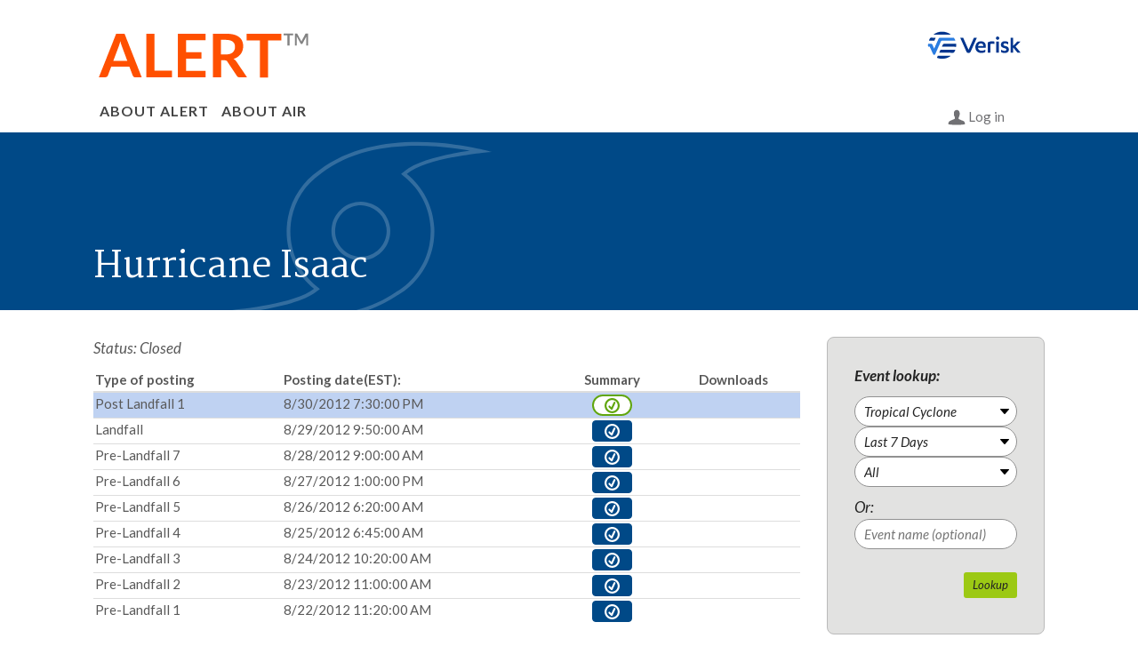

--- FILE ---
content_type: text/html; charset=utf-8
request_url: https://alert.risksolutions.verisk.com/tropical-cyclone/2012/hurricane-isaac/post-landfall-1/
body_size: 9673
content:



<!DOCTYPE html>
<html>
<head>
    <meta http-equiv="X-UA-Compatible" content="IE=edge" />
    
    <link rel="shortcut icon" href="/siteassets/airicons/favicon.ico?v=1.01" />
    <meta name="viewport" content="width=device-width" />
<meta content="en_US" property="og:locale" /><meta content="article" property="og:type" /><meta content="ALERT" property="og:site_name" /><meta content="@ALERT" property="twitter:site" /><meta content="https://alert.risksolutions.verisk.com/tropical-cyclone/2012/hurricane-isaac/post-landfall-1/" property="og:url" /><meta content="https://alert.risksolutions.verisk.com/tropical-cyclone/2012/hurricane-isaac/post-landfall-1/" property="twitter:url" /><meta content="Post Landfall 1" property="og:title" /><meta content="Post Landfall 1" property="twitter:title" /><meta content="AIR estimates an expected (mean) insured industry loss to onshore U.S. property exposures from Hurricane (now Tropical Depression) Isaac of nearly USD 1.2 billion, with a 90% confidence interval of USD 700 million to USD 2 billion. As of the 4:00 p.m. CDT, August 30, Advisory from the National Hurricane Center, Isaac has at last been downgraded to a tropical depression. The center of the storm is located about 35 miles west-northwest of Monroe, Louisiana and is moving to the north-northwest at 12 mph. Maximum sustained winds have fallen to 35 mph." name="description" /><meta content="AIR estimates an expected (mean) insured industry loss to onshore U.S. property exposures from Hurricane (now Tropical Depression) Isaac of nearly USD 1.2 billion, with a 90% confidence interval of USD 700 million to USD 2 billion. As of the 4:00 p.m. CDT, August 30, Advisory from the National Hurricane Center, Isaac has at last been downgraded to a tropical depression. The center of the storm is located about 35 miles west-northwest of Monroe, Louisiana and is moving to the north-northwest at 12 mph. Maximum sustained winds have fallen to 35 mph." property="og:description" /><meta content="AIR estimates an expected (mean) insured industry loss to onshore U.S. property exposures from Hurricane (now Tropical Depression) Isaac of nearly USD 1.2 billion, with a 90% confidence interval of USD 700 million to USD 2 billion. As of the 4:00 p.m. CDT, August 30, Advisory from the National Hurricane Center, Isaac has at last been downgraded to a tropical depression. The center of the storm is located about 35 miles west-northwest of Monroe, Louisiana and is moving to the north-northwest at 12 mph. Maximum sustained winds have fallen to 35 mph." property="twitter:description" /><meta content="https://alert.risksolutions.verisk.com/siteassets/airimages/alert_google.jpg" property="og:image" /><meta content="https://alert.risksolutions.verisk.com/siteassets/airimages/alert_google.jpg" property="twitter:image" /><meta content="summary_large_image" property="twitter:card" />    
        <link rel="canonical" href="https://alert.risksolutions.verisk.com/tropical-cyclone/2012/hurricane-isaac/post-landfall-1/" />
    <title>Hurricane Isaac - Post Landfall 1</title>
    <link rel="stylesheet" href="https://cdnjs.cloudflare.com/ajax/libs/font-awesome/4.4.0/css/font-awesome.min.css" />
    <link rel="stylesheet" href="/siteassets/airrequiredfiles/styles/Common/airstyles.css?v=1.01" />
    <link rel="stylesheet" href="/siteassets/airrequiredfiles/styles/Common/airsearchstyles.css?v=1.01" />
    <link rel="stylesheet" href="/siteassets/airrequiredfiles/styles/Common/aircommon.css?v=1.01" />
    

    <script src="https://code.jquery.com/jquery-3.6.3.min.js"
            integrity="sha256-pvPw+upLPUjgMXY0G+8O0xUf+/Im1MZjXxxgOcBQBXU="
            crossorigin="anonymous"></script>
    <link rel="stylesheet" href="/Air/Assets/Styles/air.min.css?v=1.01" />


    

    
    

    <script>
!function(T,l,y){var S=T.location,k="script",D="instrumentationKey",C="ingestionendpoint",I="disableExceptionTracking",E="ai.device.",b="toLowerCase",w="crossOrigin",N="POST",e="appInsightsSDK",t=y.name||"appInsights";(y.name||T[e])&&(T[e]=t);var n=T[t]||function(d){var g=!1,f=!1,m={initialize:!0,queue:[],sv:"5",version:2,config:d};function v(e,t){var n={},a="Browser";return n[E+"id"]=a[b](),n[E+"type"]=a,n["ai.operation.name"]=S&&S.pathname||"_unknown_",n["ai.internal.sdkVersion"]="javascript:snippet_"+(m.sv||m.version),{time:function(){var e=new Date;function t(e){var t=""+e;return 1===t.length&&(t="0"+t),t}return e.getUTCFullYear()+"-"+t(1+e.getUTCMonth())+"-"+t(e.getUTCDate())+"T"+t(e.getUTCHours())+":"+t(e.getUTCMinutes())+":"+t(e.getUTCSeconds())+"."+((e.getUTCMilliseconds()/1e3).toFixed(3)+"").slice(2,5)+"Z"}(),iKey:e,name:"Microsoft.ApplicationInsights."+e.replace(/-/g,"")+"."+t,sampleRate:100,tags:n,data:{baseData:{ver:2}}}}var h=d.url||y.src;if(h){function a(e){var t,n,a,i,r,o,s,c,u,p,l;g=!0,m.queue=[],f||(f=!0,t=h,s=function(){var e={},t=d.connectionString;if(t)for(var n=t.split(";"),a=0;a<n.length;a++){var i=n[a].split("=");2===i.length&&(e[i[0][b]()]=i[1])}if(!e[C]){var r=e.endpointsuffix,o=r?e.location:null;e[C]="https://"+(o?o+".":"")+"dc."+(r||"services.visualstudio.com")}return e}(),c=s[D]||d[D]||"",u=s[C],p=u?u+"/v2/track":d.endpointUrl,(l=[]).push((n="SDK LOAD Failure: Failed to load Application Insights SDK script (See stack for details)",a=t,i=p,(o=(r=v(c,"Exception")).data).baseType="ExceptionData",o.baseData.exceptions=[{typeName:"SDKLoadFailed",message:n.replace(/\./g,"-"),hasFullStack:!1,stack:n+"\nSnippet failed to load ["+a+"] -- Telemetry is disabled\nHelp Link: https://go.microsoft.com/fwlink/?linkid=2128109\nHost: "+(S&&S.pathname||"_unknown_")+"\nEndpoint: "+i,parsedStack:[]}],r)),l.push(function(e,t,n,a){var i=v(c,"Message"),r=i.data;r.baseType="MessageData";var o=r.baseData;return o.message='AI (Internal): 99 message:"'+("SDK LOAD Failure: Failed to load Application Insights SDK script (See stack for details) ("+n+")").replace(/\"/g,"")+'"',o.properties={endpoint:a},i}(0,0,t,p)),function(e,t){if(JSON){var n=T.fetch;if(n&&!y.useXhr)n(t,{method:N,body:JSON.stringify(e),mode:"cors"});else if(XMLHttpRequest){var a=new XMLHttpRequest;a.open(N,t),a.setRequestHeader("Content-type","application/json"),a.send(JSON.stringify(e))}}}(l,p))}function i(e,t){f||setTimeout(function(){!t&&m.core||a()},500)}var e=function(){var n=l.createElement(k);n.src=h;var e=y[w];return!e&&""!==e||"undefined"==n[w]||(n[w]=e),n.onload=i,n.onerror=a,n.onreadystatechange=function(e,t){"loaded"!==n.readyState&&"complete"!==n.readyState||i(0,t)},n}();y.ld<0?l.getElementsByTagName("head")[0].appendChild(e):setTimeout(function(){l.getElementsByTagName(k)[0].parentNode.appendChild(e)},y.ld||0)}try{m.cookie=l.cookie}catch(p){}function t(e){for(;e.length;)!function(t){m[t]=function(){var e=arguments;g||m.queue.push(function(){m[t].apply(m,e)})}}(e.pop())}var n="track",r="TrackPage",o="TrackEvent";t([n+"Event",n+"PageView",n+"Exception",n+"Trace",n+"DependencyData",n+"Metric",n+"PageViewPerformance","start"+r,"stop"+r,"start"+o,"stop"+o,"addTelemetryInitializer","setAuthenticatedUserContext","clearAuthenticatedUserContext","flush"]),m.SeverityLevel={Verbose:0,Information:1,Warning:2,Error:3,Critical:4};var s=(d.extensionConfig||{}).ApplicationInsightsAnalytics||{};if(!0!==d[I]&&!0!==s[I]){var c="onerror";t(["_"+c]);var u=T[c];T[c]=function(e,t,n,a,i){var r=u&&u(e,t,n,a,i);return!0!==r&&m["_"+c]({message:e,url:t,lineNumber:n,columnNumber:a,error:i}),r},d.autoExceptionInstrumented=!0}return m}(y.cfg);function a(){y.onInit&&y.onInit(n)}(T[t]=n).queue&&0===n.queue.length?(n.queue.push(a),n.trackPageView({})):a()}(window,document,{src: "https://js.monitor.azure.com/scripts/b/ai.2.gbl.min.js", crossOrigin: "anonymous", cfg: { instrumentationKey:'60b2e23b-a10c-4839-a5e9-70d4e0435382', disableCookiesUsage: false }});
</script>

    <!-- Google Tag Manager -->
<script>(function(w,d,s,l,i){w[l]=w[l]||[];w[l].push({'gtm.start':
new Date().getTime(),event:'gtm.js'});var f=d.getElementsByTagName(s)[0],
j=d.createElement(s),dl=l!='dataLayer'?'&l='+l:'';j.async=true;j.src=
'https://www.googletagmanager.com/gtm.js?id='+i+dl;f.parentNode.insertBefore(j,f);
})(window,document,'script','dataLayer','GTM-N6CNBG6');</script>
<!-- End Google Tag Manager -->
<!-- Adobe Tag Manager -->
<script src="//assets.adobedtm.com/31daa5dfccdd/208c5e0aa59f/launch-784cc9c1d256.min.js" async=""></script>
<!-- End Adobe Tag Manager -->
    
</head>


<body>
    <!-- Google Tag Manager (noscript) -->
<noscript><iframe src="https://www.googletagmanager.com/ns.html?id=GTM-N6CNBG6"
height="0" width="0" style="display:none;visibility:hidden"></iframe></noscript>
<!-- End Google Tag Manager (noscript) -->


    <div class="mainContainer">
        <div class="pageContent">
            <div class="container sectionSpacingTop">
                <div class="row">
                    <div class="col-sm-3 col-xs-5 sectionSpacingBottom-xs"><a href="/"><img src="/siteassets/airimages/alert_logo_orange.svg" class="img-responsive" alt="ALERT logo"></a></div>
                    <div class="col-sm-2 col-sm-offset-7 col-xs-4 col-xs-offset-3 hidden-xs"><a href="https://risksolutions.verisk.com/"><img src="/siteassets/airimages/air_logo_vector.svg?v=1.01" class="img-responsive" style="margin: 0 20px;" alt="AIR logo"></a></div>
                    <div class="col-xs-2 visible-xs-block col-xs-offset-5">
                        <p class="text-right"><img id="btnToggleMenu" src="/siteassets/airimages/alert_hamburgermenu.svg?v=1" alt="hamburger menu" style="max-width: 30px;"></p>
                    </div>
                </div>
                <div class="row hidden visible-xs" >

                            <div id="navigationContainer" class="">
                                <ul class="megaMenuList menuMobile">
<li class="first"><a href="https://risksolutions.verisk.com/software-solutions/ALERT/" target="_self">ABOUT ALERT</a></li> 
<li><a href="https://risksolutions.verisk.com/models/About-Catastrophe-Modeling/" target="_blank" rel="noopener">ABOUT AIR</a></li>
<li class="menuLogInIcon hide"><a href="https://risksolutions.verisk.com/Sign-In/?redirectUrl=https://alert.risksolutions.verisk.com/"><img alt="Log in" src="/siteassets/airimages/icons/profileicon.svg" style="width: 25px;"> Log in
                                    </a></li>
<li class="menuLogOutIcon hide"><a href="https://risksolutions.verisk.com/user-management/sign-out?redirectUrl=https://alert.risksolutions.verisk.com/"><img alt="Log out" src="/siteassets/airimages/icons/profileicon-signout.svg" style="width: 25px;"> Log out
                                    </a></li>
</ul>
                            </div>

                </div>
                <div class="row hidden-xs">
                    <div class="col-xs-12 col-sm-10">
                        <div id="mCont">
                            <div id="navigationContainer" class="mainMenu">
                                <ul>
<li class="first"><a href="https://www.verisk.com/solutions/extreme-event-risk/" target="_self">ABOUT ALERT</a></li>
<li><a href="https://www.verisk.com/solutions/extreme-event-risk/" target="_blank" rel="noopener">ABOUT AIR</a></li>
</ul>
                            </div>
                        </div>
                    </div>
                    <div class="col-sm-2 hidden-xs text-center" style="margin-top: 25px; color: #232323; font-size: 15px;" id="divHeaderProfile">
                            <a href="https://risksolutions.verisk.com/Sign-In/?redirectUrl=https://alert.risksolutions.verisk.com/"><img alt="Profile" src="/siteassets/airimages/icons/profileicon.svg" style="width: 25px;"> Log in</a>
                    </div>
                </div>
            </div>
            <div id="mainCont" class="">
                

<div class="container-fluid pageHeader alertEvent  alertEventTropicalCyclone">
    <div class="container">
        <div class="pageHeader">
            <h1>Hurricane Isaac</h1>
        </div>
    </div>
</div>
<div class="container sectionMargin">
    <div class="row">
        <div class="col-sm-9">
            <p>
                <em>
                    Status: Closed
                </em>
            </p>
            <table class="table table-condensed smallText" id="alertPosting">
                <thead>
                    <tr>
                        <th>Type of posting</th>
                        <th>Posting date(EST):</th>
                        <th class="text-center">Summary</th>
                        <th class="text-center">Downloads</th>
                    </tr>
                </thead>
                <tbody>
                        <tr class=" posting-selected  ">
                            <td>Post Landfall 1</td>
                            <td>8/30/2012 7:30:00&#x202F;PM</td>

                                <td>
                                    <a href="/tropical-cyclone/2012/hurricane-isaac/post-landfall-1/#summary" class="postingLink summary-link">
                                        <img src="/siteassets/airimages/alert_icon_check_white.svg" alt="checkmark" class="checkmarkIconWhite">
                                    </a>
                                </td>
                                <td></td>
                        </tr>
                        <tr class="   ">
                            <td>Landfall</td>
                            <td>8/29/2012 9:50:00&#x202F;AM</td>

                                <td>
                                    <a href="/tropical-cyclone/2012/hurricane-isaac/landfall/#summary" class="postingLink summary-link">
                                        <img src="/siteassets/airimages/alert_icon_check_white.svg" alt="checkmark" class="checkmarkIconWhite">
                                    </a>
                                </td>
                                <td></td>
                        </tr>
                        <tr class="   ">
                            <td>Pre-Landfall 7</td>
                            <td>8/28/2012 9:00:00&#x202F;AM</td>

                                <td>
                                    <a href="/tropical-cyclone/2012/hurricane-isaac/pre-landfall-7/#summary" class="postingLink summary-link">
                                        <img src="/siteassets/airimages/alert_icon_check_white.svg" alt="checkmark" class="checkmarkIconWhite">
                                    </a>
                                </td>
                                <td></td>
                        </tr>
                        <tr class="   ">
                            <td>Pre-Landfall 6</td>
                            <td>8/27/2012 1:00:00&#x202F;PM</td>

                                <td>
                                    <a href="/tropical-cyclone/2012/hurricane-isaac/pre-landfall-6/#summary" class="postingLink summary-link">
                                        <img src="/siteassets/airimages/alert_icon_check_white.svg" alt="checkmark" class="checkmarkIconWhite">
                                    </a>
                                </td>
                                <td></td>
                        </tr>
                        <tr class="   ">
                            <td>Pre-Landfall 5</td>
                            <td>8/26/2012 6:20:00&#x202F;AM</td>

                                <td>
                                    <a href="/tropical-cyclone/2012/hurricane-isaac/pre-landfall-5/#summary" class="postingLink summary-link">
                                        <img src="/siteassets/airimages/alert_icon_check_white.svg" alt="checkmark" class="checkmarkIconWhite">
                                    </a>
                                </td>
                                <td></td>
                        </tr>
                        <tr class="   ">
                            <td>Pre-Landfall 4</td>
                            <td>8/25/2012 6:45:00&#x202F;AM</td>

                                <td>
                                    <a href="/tropical-cyclone/2012/hurricane-isaac/pre-landfall-4/#summary" class="postingLink summary-link">
                                        <img src="/siteassets/airimages/alert_icon_check_white.svg" alt="checkmark" class="checkmarkIconWhite">
                                    </a>
                                </td>
                                <td></td>
                        </tr>
                        <tr class="   ">
                            <td>Pre-Landfall 3</td>
                            <td>8/24/2012 10:20:00&#x202F;AM</td>

                                <td>
                                    <a href="/tropical-cyclone/2012/hurricane-isaac/pre-landfall-3/#summary" class="postingLink summary-link">
                                        <img src="/siteassets/airimages/alert_icon_check_white.svg" alt="checkmark" class="checkmarkIconWhite">
                                    </a>
                                </td>
                                <td></td>
                        </tr>
                        <tr class="   ">
                            <td>Pre-Landfall 2</td>
                            <td>8/23/2012 11:00:00&#x202F;AM</td>

                                <td>
                                    <a href="/tropical-cyclone/2012/hurricane-isaac/pre-landfall-2/#summary" class="postingLink summary-link">
                                        <img src="/siteassets/airimages/alert_icon_check_white.svg" alt="checkmark" class="checkmarkIconWhite">
                                    </a>
                                </td>
                                <td></td>
                        </tr>
                        <tr class="   ">
                            <td>Pre-Landfall 1</td>
                            <td>8/22/2012 11:20:00&#x202F;AM</td>

                                <td>
                                    <a href="/tropical-cyclone/2012/hurricane-isaac/pre-landfall-1/#summary" class="postingLink summary-link">
                                        <img src="/siteassets/airimages/alert_icon_check_white.svg" alt="checkmark" class="checkmarkIconWhite">
                                    </a>
                                </td>
                                <td></td>
                        </tr>
                </tbody>
            </table>
            <div class="hidden" id="summaryDiv">

                <h2 class="postingTitle">
                    <strong>Post Landfall 1</strong> | Summary<br><span class="smallText">
                        Posting Date: August 30, 2012, 7:30:00 PM
                    </span>
                </h2>


                


<!-- XhtmlString.cshtml Display Template Start -->
AIR estimates an expected (mean) insured industry loss to onshore U.S. property exposures from Hurricane (now Tropical Depression) Isaac of nearly USD 1.2 billion, with a 90% confidence interval of USD 700 million to USD 2 billion. <ul><li><b>High Loss Scenarios:</b> The high end of the range reflects higher storm surge depths, a slightly more intense storm and a larger radius of maximum winds.</li>
<li><b>Low Loss Scenarios:</b> The low end of the range reflects lower storm surge depths, a less intense storm and a smaller radius of winds.</li>
<li><b>Sources of Significant Uncertainty:</b> There remains significant uncertainty in the actual surface-level winds. Although the National Hurricane Center reported 80 mph winds at first landfall and second landfall in Louisiana, and maintained Isaac at hurricane status (winds > 74 mph) through 1:00 p.m. yesterday, August 29, these estimates are not reflected in actual measurements from onshore stations, which have been significantly lower in most cases. Further uncertainty results from the amount of rainfall that Isaac has produced and may continue to produce in its unexpectedly slow progress across Louisiana. Given the heavily saturated soils, trees will be downed by much lower wind speeds than would normally be required. Another question is the extent of leakage of flood damage into wind damage claims. </li></ul>
AIR estimates include wind and storm surge damage to onshore residential, commercial and industrial properties and their contents, automobiles, and time element coverage (additional living expenses for residential properties and business interruption for commercial properties).

<b>Current and Forecast Conditions</b>
As of the 4:00 p.m. CDT, August 30, Advisory from the National Hurricane Center, Isaac has at last been downgraded to a tropical depression. The center of the storm is located about 35 miles west-northwest of Monroe, Louisiana and is moving to the north-northwest at 12 mph. Maximum sustained winds have fallen to 35 mph. 
All coastal warnings have been discontinued. However, inland flooding from continuing precipitation remains a risk and isolated tornadoes may still be spawned by the storm. Total rainfall accumulations of 7 to 14 inches are expected, with isolated amounts up to 25 inches.
Tropical Depression Isaac will turn to the north late tonight or early tomorrow, be over Arkansas tomorrow, and then southern Missouri by Friday night. Heavy rainfall will spread into portions of the Midwest and Ohio Valley this weekend.

<b>Reported Impacts</b>
Damage reports have mostly been focused on the flooding caused by Isaac's precipitation shield and slow movement. Nearly eight inches of rain were reported at the New Orleans International Airport yesterday. Much of the worst flooding occurred in Plaquemines Parish, Louisiana, where a combination of storm surge and rainfall caused water to top the earthen levees. Up to 12 feet of standing water was reported in parts of Plaquemines Parish yesterday, where as many as 800 homes are reported to have sustained significant water damage. 
Within the last several hours, officials have reported that a dam near the border between Louisiana and Mississippi has a 50-50 chance of breaking. As many as 60,000 people have been ordered to evacuate the area. A controlled release of water from behind the dam has begun in the hopes of avoiding a failure.
Wind damage has been less extensively reported. However, Isaac’s slow forward speed and refusal to dissipate will exacerbate wind damage. As the winds persist, roof fasteners and connections can become fatigued and overloaded causing additional damage, and the possibility of damage from flying building debris persists. It should also be noted that with soils heavily saturated by rain, trees can be downed by much lower wind speeds than would otherwise be necessary.
Downed power lines, trees and other infrastructure are being reported over much of southern Louisiana and Mississippi. Some structural damage is being reported in New Orleans and the surrounding area, mostly limited to roof damage and to non-structural elements such as awnings, signage, and trailers. A few house collapses have been reported in New Orleans, specifically in the 7th Ward and Mid-City. In Kenner, Louisiana, the Pontchartrain Center has sustained roof damage. Isolated tornadoes have been reported, with at least one house being destroyed in Pascagoula, Mississippi. Other damage due to tornadoes has been reported in Gulfport, Mississippi. All flights out of the New Orleans International Airport have been canceled for today. It is estimated that more than 700,000 customers remain without electricity across five states, although efforts have now begun to restore power. 

<b>Offshore Impacts</b>
Although Isaac has battered properties on the U.S. Gulf Coast for more than 36 hours, government officials have not reported any discernible damage to offshore oil and gas platforms. Shell plans to begin flyover inspections of its platforms sometime today, but many companies will likely not send out inspection teams until tomorrow. Production on many could restart as early as tomorrow. 
According to the Bureau of Safety and Environmental Enforcement (BSEE), as of 11:30 AM August 29, approximately 95% of the current daily oil production and nearly 70% of the daily gas production in the Gulf of Mexico had been shut in. Some 505 platforms (about 85% of the total in the Gulf) and 50 rigs (about 66% of the total) had been evacuated. Rigs are mobile and can move out of harm's way, while platforms are situated permanently in one location. There have been no reports of platforms having lost their moorings and gone adrift.
AIR does not expect significant physical damage to rigs and platforms either from wind or waves. Furthermore, as a result of the Gulf hurricanes of 2005 (Katrina, Rita and Wilma), Hurricane Gustav in 2008, and the Deepwater Horizon disaster of 2010, business interruption is a much rarer coverage than in years past. Therefore, AIR does not expect significant insured losses to offshore assets in the Gulf of Mexico as a result of Isaac.

<b>AIR Loss Estimates</b>
AIR estimates an expected (mean) insured industry loss to onshore U.S. property exposures from Tropical Storm Isaac of near USD 1.2 billion, with a 90% confidence interval of USD 700 million to USD 2 billion. 

<b>AIR’s loss estimates reflect:</b>
<ul><li>Insured physical damage to property (residential, commercial, industrial, auto), both structures and their contents; </li>
<li>Additional living expenses (ALE) for residential claims;</li>
<li>For residential lines, estimates reflect AIR’s view that insurers will ultimately pay 10% of modeled storm surge damage as wind losses;</li>
<li>For commercial lines, insured physical damage to structures and contents, and business interruption directly caused by storm surge, assuming a 10% take-up rate for commercial flood policies (Note: Other flood losses are not modeled or reflected in estimates); business interruption losses include direct and indirect losses for insured risks that experience physical loss;</li>
<li>For the automobile line, estimates reflect AIR’s view that insurers will pay 100% of storm surge damage;</li>
<li>Demand surge.</li></ul>

<b>Loss estimates <i />do not reflect:</b>
<ul><li>Losses from scenarios in which the cyclone makes landfall at tropical storm strength;</li>
<li>Losses resulting from the compromise of existing defenses (e.g., levees);</li>
<li>Losses to uninsured properties;</li>
<li>Losses to infrastructure;</li>
<li>Losses from extra-contractual obligations;</li>
<li>Losses from hazardous waste cleanup, vandalism or civil commotion whether directly or indirectly caused by the event;</li>
<li>Other non-modeled losses;</li>
<li>Losses for U.S. offshore assets and non-U.S. property (AIR estimates these losses separately).</li></ul>

<!-- XhtmlString.cshtml Display Template End -->

            </div>
            <div class="hidden" id="downloadsDiv">
                <h2 class="postingTitle">
                    <strong>Post Landfall 1</strong> | Downloads<br><span class="smallText">
                        Posting Date: August 30, 2012, 7:30:00 PM
                    </span>
                </h2>


                


<!-- XhtmlString.cshtml Display Template Start -->

<!-- XhtmlString.cshtml Display Template End -->


            </div>

        </div>
        <div class="col-sm-3 hidden-xs">
            
                <div class="paleGrayBg sidebarSpacing" style="border: 1px solid #bababa; border-radius: 8px;">
                    <p><strong>Event lookup:</strong></p>
                    <select data-val="true" data-val-required="The Peril field is required." id="Peril" name="Peril"><option value="0">All Perils</option>
<option value="1024">Cyber</option>
<option value="1">Earthquake</option>
<option value="2">Extratropical Cyclone</option>
<option value="4">Flood</option>
<option value="8">Other Event</option>
<option value="16">Pandemic</option>
<option value="32">Severe Thunderstorm</option>
<option value="64">Terrorism</option>
<option selected="selected" value="128">Tropical Cyclone</option>
<option value="256">Wildfire</option>
<option value="512">Winter Storm</option>
</select>
                    <select id="Timeframe" name="Timeframe"><option selected="selected" value="-7">Last 7 Days</option>
<option value="-31">Last 31 Days</option>
<option value="2026">2026</option>
<option value="2025">2025</option>
<option value="2024">2024</option>
<option value="2023">2023</option>
<option value="2022">2022</option>
<option value="2021">2021</option>
<option value="2020">2020</option>
<option value="2019">2019</option>
<option value="2018">2018</option>
<option value="2017">2017</option>
<option value="2016">2016</option>
<option value="2015">2015</option>
<option value="2014">2014</option>
<option value="2013">2013</option>
<option value="2012">2012</option>
<option value="2011">2011</option>
<option value="2010">2010</option>
<option value="2009">2009</option>
<option value="2008">2008</option>
<option value="2007">2007</option>
<option value="2006">2006</option>
<option value="2005">2005</option>
<option value="2004">2004</option>
<option value="2003">2003</option>
<option value="2002">2002</option>
<option value="2001">2001</option>
<option value="2000">2000</option>
</select>
                    <select id="Status" name="Status"><option value="0">All</option>
<option value="1">Active</option>
<option value="2">Monitoring</option>
<option value="3">Closed</option>
</select>
                    <div style="margin: 10px 0 0px 0;"><em>Or: </em></div>
                    <input type="text" id="Name" name="Name" placeholder="Event name (optional)" /><br /><br />
                    <p class="text-right"><input type="button" id="btnLookup" class="btn btn-default btn-sm" value="Lookup" /></p>

                    <script>
                        $(document).ready(function () {
                            var frmSearch = function(e) {
                                var peril = $("#Peril").val();
                                var timeframe = $("#Timeframe").val();
                                var status = $("#Status").val();

                                var name = $("#Name").val();

                                var url = "/"
                                if (name) {
                                    url += "?Name=" + encodeURIComponent(name)
                                }
                                else {
                                    url += "?Peril=" + encodeURIComponent(peril) + "&Timeframe=" + encodeURIComponent(timeframe) + "&Status=" + encodeURIComponent(status)
                                }
                                window.location.href = url;

                            }
                            $("#btnLookup").click(frmSearch)
                            $("#Name").keyup(function (event) {
                                console.log(event)
                                if (event.key === 'Enter') {
                                    event.preventDefault();
                                    frmSearch(event);
                                }
                            })
                        })
                    </script>
                </div>
            
        </div>
    </div>
</div>
<script type="text/javascript" src="/siteassets/airrequiredfiles/scripts/Specialized/alertPostingPage.js?v=1.01"></script>


            </div>
            <div class="footer" style="position:relative">

                <div class="container-fluid paleGrayBg footerCopyright">
                    <div class="container">

                        <div class="row">
                            <div class="col-md-12">
                                <p>
                                    <div class="row">
                <div class="col-md-12">
                    <p>

                            <a href="https://risksolutions.verisk.com/legal/Privacy-Policy/">Privacy Policy</a> 
<span class="footer=link-divider">|</span>                            <a href="https://risksolutions.verisk.com/legal/California-Consumer-Privacy-Act-of-2018-Privacy-Notice/">Your California Privacy Rights</a> 
<span class="footer=link-divider">|</span>                            <a href="https://risksolutions.verisk.com/legal/Condition-of-Use/">Condition of Use</a> 
<span class="footer=link-divider">|</span>                            <a href="https://risksolutions.verisk.com/legal/Trademarks/">Trademarks</a> 
                    </p>
                        
                </div>
            </div>
                                        <br class="visible-xs-block" />
                                        <a href="http://twitter.com/AIRWorldwide" title="Follow us on Twitter" target="_blank">
                                        <svg version="1.1" id="Layer_1" xmlns="http://www.w3.org/2000/svg" xmlns:xlink="http://www.w3.org/1999/xlink" x="0px" y="0px" viewBox="0 0 25 25" enable-background="new 0 0 25 25" xml:space="preserve" style="width: 26px; height: 26px; vertical-align: middle;">
                                        <circle fill="#9C9C9E" cx="12.5" cy="12.5" r="12.5" class="svgMouseover" />

                                        <path fill="#FFFFFF" d="M6.2,16.4c1.1,0.7,2.5,1.2,3.9,1.2c4.7,0,7.3-3.9,7.3-7.3c0-0.1,0-0.2,0-0.3c0.5-0.4,0.9-0.8,1.3-1.3 c-0.5,0.2-1,0.3-1.5,0.4c0.5-0.3,0.9-0.8,1.1-1.4c-0.5,0.3-1,0.5-1.6,0.6c-0.5-0.5-1.1-0.8-1.9-0.8c-1.4,0-2.6,1.1-2.6,2.6 c0,0.2,0,0.4,0.1,0.6c-2.1-0.1-4-1.1-5.3-2.7C6.9,8.3,6.8,8.7,6.8,9.2c0,0.9,0.5,1.7,1.1,2.1c-0.4,0-0.8-0.1-1.2-0.3c0,0,0,0,0,0 c0,1.2,0.9,2.3,2.1,2.5c-0.2,0.1-0.4,0.1-0.7,0.1c-0.2,0-0.3,0-0.5,0c0.3,1,1.3,1.8,2.4,1.8c-0.9,0.7-2,1.1-3.2,1.1 C6.7,16.5,6.5,16.5,6.2,16.4z" />

                                        </svg>
                                        </a>
                                        <a href="http://www.linkedin.com/company/air-worldwide" title="Follow us on LinkedIn" target="_blank">
                                        <svg version="1.1" id="Layer_1" xmlns="http://www.w3.org/2000/svg" xmlns:xlink="http://www.w3.org/1999/xlink" x="0px" y="0px" viewBox="0 0 25 25" enable-background="new 0 0 25 25" xml:space="preserve" style="width: 26px; height: 26px; vertical-align: middle;">
                                        <circle fill="#9C9C9E" cx="12.5" cy="12.5" r="12.5" class="svgMouseover" />

                                        <rect x="6.4" y="10.4" fill="#FFFFFF" width="2.7" height="8.1" />

                                        <path fill="#FFFFFF" d="M15.7,10.2c-1.4,0-2.1,0.8-2.4,1.3v0h0c0,0,0,0,0,0v-1.1h-2.7c0,0.8,0,8.1,0,8.1h2.7V14c0-0.2,0-0.5,0.1-0.7 c0.2-0.5,0.6-1,1.4-1c1,0,1.4,0.7,1.4,1.8v4.3h2.7v-4.6C18.8,11.4,17.4,10.2,15.7,10.2z" />

                                        <path fill="#FFFFFF" d="M7.8,6.5c-0.9,0-1.5,0.6-1.5,1.4c0,0.8,0.6,1.4,1.5,1.4h0c0.9,0,1.5-0.6,1.5-1.4C9.2,7.1,8.7,6.5,7.8,6.5z" />

                                        </svg>
                                        </a>
                                        <a href="https://www.youtube.com/user/AIRInsight" title="View Youtube Channel" target="_blank">
                                        <svg version="1.1" id="Layer_1" xmlns="http://www.w3.org/2000/svg" xmlns:xlink="http://www.w3.org/1999/xlink" x="0px" y="0px" viewBox="0 0 25 25" enable-background="new 0 0 25 25" xml:space="preserve" style="width: 26px; height: 26px; vertical-align: middle;">
                                        <circle fill="#9C9C9E" class="svgMouseover" cx="12.5" cy="12.5" r="12.5" />

                                        <polygon fill="#FFFFFF" points="9.5,19.6 19.5,12.5 9.5,5.4 " />

                                        </svg>
                                        </a>
                                        <a href="/blog/all/" title="AIR Blog">
                                        <svg version="1.1" id="Layer_1" xmlns="http://www.w3.org/2000/svg" xmlns:xlink="http://www.w3.org/1999/xlink" x="0px" y="0px" viewBox="0 0 25 25" enable-background="new 0 0 25 25" xml:space="preserve" style="width: 26px; height: 26px; vertical-align: middle;">
                                        <circle class="svgMouseover" fill="#9C9C9E" cx="12.6" cy="12.5" r="12.5" />

                                        <g><g><path fill="#FFFFFF" d="M18.9,19.7c-0.8,0-1.4-0.6-1.4-1.4c0-5.6-4.6-10.2-10.2-10.2c-0.8,0-1.4-0.6-1.4-1.4 c0-0.8,0.6-1.4,1.4-1.4c7.2,0,13,5.8,13,13C20.3,19.1,19.7,19.7,18.9,19.7z" /></g><g>
                                        <path fill="#FFFFFF" d="M15.1,19.7c-0.8,0-1.4-0.6-1.4-1.4c0-3.5-2.8-6.3-6.3-6.3c-0.8,0-1.4-0.6-1.4-1.4c0-0.8,0.6-1.4,1.4-1.4 c5.1,0,9.2,4.1,9.2,9.2C16.5,19.1,15.9,19.7,15.1,19.7z" />

                            </g><g><circle fill="#FFFFFF" cx="8.6" cy="17.1" r="2.6" /></g></g></svg>
                                                                </a>
                                                            </p>
                                <p>
                                    © 2000-<span ID="lblCurrentYear">2026</span>
                                    AIR Worldwide | All rights reserved.
                                    <span ID="footerVersion"></span>
                                </p>
                            </div>
                        </div>
                    </div>
                </div>
                <div class="container-fluid legalFooter">
                    <div class="container">
                        <a href="http://www.verisk.com/" target="_blank">
                            <svg version="1.1" id="Layer_1" xmlns="http://www.w3.org/2000/svg" xmlns:xlink="http://www.w3.org/1999/xlink" x="0px" y="0px"
                                 viewBox="0 0 115 28" style="enable-background:new 0 0 115 28;width: 115px;height: 28px;" xml:space="preserve">
                            <g>
                            <g id="XMLID_601_">
                            <g id="XMLID_618_">
                            <ellipse style="fill:#FFFFFF;" cx="14.3" cy="13.9" rx="13.8" ry="13.7" />
										</g>
                            <g id="XMLID_602_">
                            <path id="XMLID_617_" style="fill:#006BA3;" d="M26,6.6c-0.7-1-1.4-2-2.4-2.8C17.6,2.2,11,2.2,5,3.9C4.1,4.7,3.3,5.6,2.6,6.6
												C10.1,4.8,18.6,4.8,26,6.6z" />
                            <path id="XMLID_616_" style="fill:#006BA3;" d="M16,8.6c0.9-1.2,1.5-2.1,1.8-2.5C12.5,5.7,7.1,6.2,2.1,7.5C1.8,8.2,1.4,8.9,1.2,9.7
												C5.9,8.8,11,8.5,16,8.6z" />
                            <path id="XMLID_615_" style="fill:#006BA3;" d="M13.9,19.3c-0.5,0.8-1.2,1.7-1.9,2.6c4.9,0.2,9.9-0.3,14.5-1.5c0.4-0.7,0.7-1.4,0.9-2.1
												c-4.1,0.7-8.6,1.1-13.1,1.1C14.2,19.3,14.1,19.3,13.9,19.3z" />
                            <path id="XMLID_614_" style="fill:#006BA3;" d="M15.6,9.3c-5-0.1-10,0.3-14.6,1.1c-0.2,0.6-0.3,1.2-0.4,1.9c4.1-0.3,8.7-0.4,13.2-0.4
												C14.5,10.9,15,10.1,15.6,9.3z" />
                            <path id="XMLID_613_" style="fill:#006BA3;" d="M11.6,22.6c-0.8,1-1.5,2-1.8,2.4c4.7,0.6,9.5,0.3,14-1c0.9-0.8,1.7-1.8,2.4-2.8
												c-3.7,0.9-7.7,1.4-11.7,1.4C13.4,22.7,12.5,22.6,11.6,22.6z" />
                            <path id="XMLID_612_" style="fill:#006BA3;" d="M22.3,2.8c-2.3-1.6-5-2.5-8-2.5s-5.7,0.9-8,2.5C11.6,1.6,17.1,1.6,22.3,2.8z" />
                            <path id="XMLID_611_" style="fill:#006BA3;" d="M16.6,15.3c4,0,7.9-0.2,11.5-0.4c0-0.3,0-0.6,0-0.9c0-0.3,0-0.6,0-0.9
												c-3.1-0.2-6.5-0.3-9.9-0.4C17.7,13.5,17.2,14.3,16.6,15.3z" />
                            <path id="XMLID_610_" style="fill:#006BA3;" d="M18.7,12c3.2,0.1,6.4,0.2,9.4,0.4c-0.1-0.6-0.2-1.3-0.4-1.9c-2.4-0.4-4.9-0.7-7.4-0.9
												C19.7,10.5,19.2,11.3,18.7,12z" />
                            <path id="XMLID_609_" style="fill:#006BA3;" d="M13.3,12.6c-2.7,0-5.3,0.1-7.9,0.2c0.3,0.5,0.7,1.5,1.2,2.4c1.6,0.1,3.3,0.1,4.9,0.1
												C12.1,14.5,12.7,13.6,13.3,12.6z" />
                            <path id="XMLID_608_" style="fill:#006BA3;" d="M7.1,15.9c0,0.1,0.1,0.1,0.1,0.2c0.4,0.7,0.9,1.4,1.3,1.9c0.1,0.2,0.2,0.3,0.3,0.4
												C9,18.8,9.2,19,9.2,19s0.1-0.2,0.3-0.5c0.1-0.1,0.2-0.3,0.3-0.5c0.3-0.5,0.8-1.2,1.3-2C9.8,15.9,8.5,15.9,7.1,15.9z" />
                            <path id="XMLID_607_" style="fill:#006BA3;" d="M14.4,18.6c4.6,0,9.1-0.4,13.3-1.1c0.2-0.6,0.3-1.2,0.4-1.9c-3.7,0.2-7.8,0.4-11.9,0.4
												C15.7,16.7,15.1,17.6,14.4,18.6z" />
                            <path id="XMLID_606_" style="fill:#006BA3;" d="M3.1,15.7c-0.8,0-1.7-0.1-2.5-0.1c0.1,0.6,0.2,1.3,0.4,1.9c1.1,0.2,2.2,0.4,3.3,0.5
												C3.8,17.1,3.4,16.4,3.1,15.7z" />
                            <path id="XMLID_605_" style="fill:#006BA3;" d="M6.5,21.3c-0.7-0.9-1.1-1.5-1.7-2.5c-1.2-0.1-2.4-0.3-3.6-0.5c0.2,0.7,0.6,1.5,0.9,2.1
												C3.6,20.8,5.1,21.1,6.5,21.3C6.6,21.3,6.6,21.3,6.5,21.3z" />
                            <path id="XMLID_604_" style="fill:#006BA3;" d="M7.2,22.2c-1.6-0.2-3.1-0.5-4.6-0.9c0.7,1,1.4,2,2.3,2.8c1.5,0.4,3,0.7,4.5,0.9
												C8.5,23.9,7.8,23,7.2,22.2z" />
                            <path id="XMLID_603_" style="fill:#006BA3;" d="M6.3,25.1c2.3,1.6,5,2.5,8,2.5s5.7-0.9,8-2.5c-2.6,0.6-5.3,0.9-8,0.9S8.9,25.7,6.3,25.1z" />
										</g>
									</g>
                            <g id="XMLID_438_">
                            <g id="XMLID_439_">
                            <g id="XMLID_440_">
                            <g id="XMLID_441_">
                            <path id="XMLID_451_" style="fill:#FFFFFF;" d="M49.8,18c0,2.9,2.1,5.2,5.1,5.2c2.2,0,3.7-1.4,4.7-3.2l2.2,1.3c-1.5,2.8-4,4.4-7.2,4.4
														c-4.6,0-7.6-3.5-7.6-8c0-4.6,2.7-8.4,7.5-8.4c5,0,7.6,4.1,7.4,8.8H49.8z M59.2,15.7c-0.4-2.2-2.2-4.1-4.6-4.1
														c-2.3,0-4.4,1.8-4.7,4.1H59.2z" />
                            <path id="XMLID_449_" style="fill:#FFFFFF;" d="M66.6,11.3L66.6,11.3c1-1.2,1.8-2.1,3.5-2.1c0.9,0,1.6,0.3,2.4,0.7l-1.3,2.4
														c-0.5-0.4-0.9-0.7-1.6-0.7c-2.9,0-3,3.7-3,5.8v7.8H64V9.6h2.6V11.3z" />
                            <path id="XMLID_446_" style="fill:#FFFFFF;" d="M77,4.5c0,1.1-0.9,1.9-1.9,1.9c-1,0-1.9-0.8-1.9-1.9c0-1,0.9-1.9,1.9-1.9
														C76.2,2.6,77,3.5,77,4.5z M76.5,25.2h-2.6V9.6h2.6V25.2z" />
                            <path id="XMLID_444_" style="fill:#FFFFFF;" d="M85.7,13.2c-0.4-0.8-1.2-1.6-2.1-1.6c-0.9,0-1.9,0.7-1.9,1.7c0,1.4,1.8,2,3.6,2.7
														c1.8,0.8,3.6,1.9,3.6,4.5c0,2.9-2.4,5.1-5.3,5.1c-2.6,0-4.7-1.5-5.5-3.9l2.3-1c0.7,1.5,1.4,2.5,3.2,2.5c1.4,0,2.5-1,2.5-2.4
														c0-3.5-7-2.3-7-7.2c0-2.6,2.1-4.4,4.6-4.4c1.8,0,3.4,1.3,4.1,2.9L85.7,13.2z" />
                            <polygon id="XMLID_443_" style="fill:#FFFFFF;" points="102.4,9.6 98.8,9.6 93.2,15.4 93.2,2.6 90.5,2.6 90.5,25.2 93.2,25.2 93.2,18.8
														93.9,18.1 100.1,25.2 103.6,25.2 95.7,16.3 					" />
                            <polygon id="XMLID_442_" style="fill:#FFFFFF;" points="47.2,2.6 41.2,18.4 35.3,2.6 32.3,2.6 41.1,25.7 41.2,25.9 50.1,2.6 					" />
												</g>
											</g>
										</g>
									</g>
                            <g>
                            <path style="fill:#FFFFFF;" d="M104.3,9.8h3v0.9h-1v2.8h-1v-2.8h-1V9.8z" />
                            <path style="fill:#FFFFFF;" d="M108.1,9.8h1.3l0.5,2.3l0.5-2.3h1.3v3.7h-0.8v-2.8l-0.6,2.8h-0.7l-0.6-2.8v2.8h-0.8V9.8z" />
									</g>
								</g>
								</svg>
                        </a>
                        <p class="text">AIR Worldwide is a Verisk business.<span>Verisk Analytics<sup>&reg;</sup></span></p>
                    </div>
                </div>
                <div class="contactUsContainer">
                    <div class="fixedContactButton" style="display: none">
                        <a href="#." class="sidebarButton">
                            <div class="iconContainerFixed">
                                <img src="/Air/Assets/Images/App/icons_sprite.png" id="buttonContactFixed" alt="Contact Us Button" />
                            </div>
                            <div class="buttonTextFixed">Contact Us</div>
                        </a>
                    </div>
                    <div class="popup" style="width: 611px; right: -611px;">
                    </div>
                </div>
            </div>
        </div>
    </div>

    <input id="hdnLoggedIn" name="hdnLoggedIn" type="hidden" value="False" />
    <input id="hdnLoggedInClient" name="hdnLoggedInClient" type="hidden" value="False" />
   
    <script type="text/javascript" src="/siteassets/airrequiredfiles/scripts/Common/aircommon.js?v=1.01"></script>
    
<script type="text/javascript" src="/_Incapsula_Resource?SWJIYLWA=719d34d31c8e3a6e6fffd425f7e032f3&ns=2&cb=1813968161" async></script></body>
</html>


--- FILE ---
content_type: text/css
request_url: https://alert.risksolutions.verisk.com/siteassets/airrequiredfiles/styles/Common/airstyles.css?v=1.01
body_size: 36780
content:
/* Minification failed. Returning unminified contents.
: run-time error CSS1036: Expected expression, found ''
: run-time error CSS1036: Expected expression, found ''
(5382,32): run-time error CSS1062: Expected semicolon or closing curly-brace, found ':'
(8839,5): run-time error CSS1035: Expected colon, found '}'
 */
@import url(https://fonts.googleapis.com/css?family=Lato:300,400,700,300italic,400italic,700italic);
@import url(https://fonts.googleapis.com/css?family=Martel:700,400);

/* START - Reset/Common CSS */

* {
    margin: 0;
    padding: 0;
    -webkit-box-sizing: border-box;
    -moz-box-sizing: border-box;
    box-sizing: border-box;
}

a {
    text-decoration: none;
    cursor: pointer
}

    a:visited {
        color: inherit
    }

img {
    border: none;
    image-rendering: -webkit-optimize-contrast;
}

table {
    border-spacing: 0;
    border-collapse: collapse
}

ul {
    list-style: none
}

.mainContainer {
    display: block;
    margin: 0 auto;
    width: 100%
}

.btn {
    background: none
}

input[type="text"],
input[type="password"],
select,
textarea {
    line-height: 1.3em;
    padding-left: 10px;
    padding-right: 10px;
    border: 1px solid #919191;
    box-sizing: border-box;
    -moz-border-radius: 30px;
    -webkit-border-radius: 30px;
    border-radius: 30px;
    font-size: 15px !important;
    min-height: 34px !important;
    width: 100%;
    color: #444444;
    resize: both
}

.dataTables_length select, select {
    background: #fff url("/Air/Assets/Images/Icons/dropDownArrow.png") no-repeat right;
    -webkit-appearance: none;
    -moz-appearance: none;
    background-position: 97% 50%;
}

.dataTables_length select {
    background-position: 90% 50%;
}

input[type=checkbox] {
    -ms-transform: scale(1.5);
    -moz-transform: scale(1.5);
    -webkit-transform: scale(1.5);
    -o-transform: scale(1.5);
    padding: 10px !important;
    margin: 3px 10px 0 10px !important;
}

    input[type=checkbox]:focus {
        box-shadow: none;
        outline: none
    }

/* firefox vertical aligment of text */

@-moz-document url-prefix() {
    select {
        padding-top: 5px;
    }
}


/*Hide Dropdown arrow on IE */

select::-ms-expand {
    display: none;
}

input::-ms-clear {
    display: none;
}

select:focus {
    border-bottom-left-radius: 0;
    border-bottom-right-radius: 0;
    border-top-left-radius: 16px;
    border-top-right-radius: 16px
}

textarea {
    padding: 10px;
    resize: none
}

    input:focus,
    textarea:focus,
    select:focus {
        border-color: #8CC63F;
        outline: 0;
        -webkit-box-shadow: inset 0 1px 1px rgba(0, 0, 0, .075), 0 0 8px rgba(102, 175, 233, .6);
        box-shadow: inset 0 1px 1px rgba(0, 0, 0, .075), 0 0 8px rgba(140, 198, 63, .6);
    }

.floatRight {
    float: right
}

.floatLeft {
    float: left
}

.button {
    background: #086122;
    color: #fff;
    padding: 5px 15px;
    border: 1px solid #051a0c;
    border-radius: 4px;
    font-size: 14px;
    font-weight: bold
}

.responsiveButton {
    background: #086122;
    color: #fff !important;
    padding: 10px 15px;
    border: 1px solid #051a0c;
    border-radius: 4px;
    font-size: 16px;
    font-weight: bold;
    line-height: 18px;
    min-width: 100px;
    margin: 5px 0;
    display: inline-block
}

.button:hover {
    background: #458a5b
}

img.lazy {
    display: inline-block;
    background-repeat: no-repeat
}

.overlay {
    position: fixed;
    width: 100%;
    height: 100%;
    top: 0;
    left: 0;
    right: 0;
    bottom: 0;
    background: rgba(25, 25, 25, 0.47);
    z-index: 999
}

    .overlay img {
        position: fixed;
        top: 45%;
        left: 45%
    }

.commonTitle {
    font-size: 27px;
    line-height: 37px;
    color: #444444;
    font-family: 'Martel', serif;
    margin-bottom: 10px
}

#contentBlock .container {
    position: relative
}


/* END - Reset/Common CSS  */


/* START - Header Navigation */
.airLogo {
    display: inline-block;
}

.logo img {
    width: 118px;
}


    .airLogo .veriskText rect, .airLogo .veriskText path, .airLogo .veriskText polygon {
        fill: #ffffff;
    }

.notHomePage .airLogo .veriskText rect, .notHomePage .airLogo .veriskText path, .notHomePage .airLogo .veriskText polygon {
    fill: #555759;
}

.notHomePage #heroImage {
    display: none
}

.notHomePage .subHeader a.menuIcon {
    color: #444 !important;
    font-size: 11px !important
}

.notHomePage#heroArea {
    height: 185px !important
}

.notHomePage .stickyNav .headerSearchBox {
    background: rgba(255,255,255,1) !important;
    border: #cccccc 1px solid;
}

.seconaryNavigation {
    display: inline-block
}

.blogSecondary .headerNavigation {
    display: none;
}

.headerNavigation ul li {
    display: inline-block;
    padding: 0 0 15px 0;
    letter-spacing: 1.2px
}

    .headerNavigation ul li a {
        padding: 0px 5px;
    }

.headerNavigation {
    float: right
}

    .headerNavigation svg {
        display: inline-block
    }

    .headerNavigation .topNavIcons {
        margin-top: 17px;
        width: 20px !important;
        height: 20px !important;     
    }

    .headerNavigation .seconaryNavigation ul {
        display: inline-block
    }

    .headerNavigation ul li {
        margin-left: 10px;
        padding: 0;
    }

    .headerNavigation li a {
        display: inline-block;
        text-align: center;
    }

    .headerNavigation ul li a,
    .headerNavigation ul li a div {
        border: none;
        text-decoration: none;
        font-size: 13px;
        -webkit-transition: color 0.25s ease;
        transition: color 0.25s ease;
        color: #232323
    }

.homeContainer .headerNavigation ul li a,
.homeContainer .headerNavigation ul li a div {
    color: white
}

.headerNavigation ul li a:hover,
.headerNavigation ul li a:hover div {
    -webkit-transition: color 0.25s ease;
    transition: color 0.25s ease
}

.homeContainer .headerNavigation ul li a:hover,
.homeContainer .headerNavigation ul li a:hover div {
    color: #8CC63F
}

.headerNavigation ul li a path,
.headerNavigation ul li a circle {
    -webkit-transition: fill 0.25s ease;
    transition: fill 0.25s ease;
    fill: #717174
}

.headerNavigation ul li a .pathLine path {
    fill: none;
    stroke: #717174;
    stroke-width: 1.2;
}

.headerNavigation ul li a:hover .pathLine path {
    fill: none;
    stroke: #8CC63F;
    stroke-width: 1.2;
}

.homeContainer .headerNavigation ul li a path,
.homeContainer .headerNavigation ul li a circle {
    -webkit-transition: fill 0.25s ease;
    transition: fill 0.25s ease;
    fill: #ffffff
}

.homeContainer .headerNavigation ul li a .pathLine path {
    fill: none;
    stroke: #ffffff;
    stroke-width: 1.2;
}

.homeContainer .headerNavigation ul li a:hover .pathLine path {
    fill: none;
    stroke: #8CC63F;
    stroke-width: 1.2;
}

.headerNavigation ul li a:hover path,
.headerNavigation ul li a:hover circle,
.homeContainer .headerNavigation ul li a:hover path,
.homeContainer .headerNavigation ul li a:hover circle,
.searchIcon:hover path {
    fill: #8CC63F;
    -webkit-transition: fill 0.25s ease;
    transition: fill 0.25s ease
}

.headerNavigation ul li a:hover div {
    color: #8CC63F
}

.header {
    padding: 0;
    width: 56%;
}

.stickyNav.navbar-fixed-top {
    z-index: 99999 !important;
}

.stickyNav .airLogo {
    /*width: 90px;
    height: 52px;
    overflow: hidden;
    display: inline-block;
    background-size: 250px 68px;*/
    margin-top: 20px;
    width: 79px;
}

.stickyNav .tagLine {
    display: none;
}

.stickyNav .airLogo img {
    height: 40px;
    margin-top: -3px
}

.stickyNav .searchIcon {
    display: inline-block;
    background-image: none;
    width: 36px;
    height: 36px;
    z-index: 2000;
}

.stickyNav .subHeader {
    padding: 0 15px 0 15px;
    width: auto;
    float: left;
    /* margin-top:15px; */
}

.stickyNav .megaMenu {
    float: left;
    margin-left: 10px;
    margin-top: 0;
}

lo .stickyNav ul.megaMenuList > li {
    margin-right: 0px;
}

.stickyNav ul.megaMenuList > li > a {
    font-size: 13px;
    padding: 1px 15px 19px 15px;
}

.stickyNav ul.megaMenuList > li > div.megaMenuContainer {
    top: 47px
}

.stickyNav ul.megaMenuList > li > a.btn-alert {
    font-size: 13px;
    padding: 3px 0px;
    margin-top: -3px;
    margin-left: 15px;
    margin-right: 15px;
}

.stickyNav > br {
    clear: none !important;
}

.stickyNav .header {
    padding: 0 0 0px 15px;
    width: auto;
    float: right;
    text-align: right;
}

.stickyNav .headerSearchBox {
    display: none;
    position: absolute;
    top: 74px;
    padding: 5px 15px;
    background: rgba(0, 0, 0, 0.75);
    border-bottom-left-radius: 5px;
    border-bottom-right-radius: 5px;
    width: 250px;
    right: 0;
}

.stickyNav .headerSearchBox g g {
   display: none
}

.stickyNav .headerSearchBox g path {
   fill: #B6B6B6
}

.stickyNav .headerSearchBox input {
   background: rgba(255,255,255,1) !important;
   border: #cccccc 1px solid;
   width: 100%;
   color: #444444 !important;
}

.stickyNav .headerSearchBox .searchTextClear {
   right: 21px;
   top: 9px;
}

.stickyNav .headerSearchBox .searchButtonHome {
   right: 14px
}

.stickyNav .searchIcon {
    display: inline-block;
    right: 286px;
    top: 2px;
    background-image: none;
    width: 30px;
    height: 30px;
    z-index: 2000;
    margin-top: 20px;
}

#menuLine.sticky {
    top: 74px;
    position: fixed;
    z-index: 1995;
}

.homePage #headerOverlay.sticky {
    background-color: rgba(0,0,0,.6);
    height: 74px;
    position: fixed;
    z-index: 99999
}

.notHomePage #headerOverlay.sticky {
    background-color: rgba(255,255,255,.7);
    height: 74px;
    position: fixed;
}

.wa_halfImg {
    margin-left: 40%
}

@media screen and (max-width: 992px) {
    .wa_halfImg {
        margin-left: 0;
    }
}

.homePage #headerOverlay {
    height: 330px;
    width: 100%;
    position: absolute;
    top: 0;
    background: -moz-linear-gradient(top, rgba(0, 0, 0, .8) 0%, rgba(0, 0, 0, 0.5) 27%, rgba(0, 0, 0, 0) 100%);
    background: -webkit-gradient(left top, left bottom, color-stop(0%, rgba(0, 0, 0, .8)), color-stop(27%, rgba(0, 0, 0, 0.5)), color-stop(100%, rgba(0, 0, 0, 0)));
    background: -webkit-linear-gradient(top, rgba(0, 0, 0, .8) 0%, rgba(0, 0, 0, 0.5) 27%, rgba(0, 0, 0, 0) 100%);
    background: -o-linear-gradient(top, rgba(0, 0, 0, .8) 0%, rgba(0, 0, 0, 0.5) 27%, rgba(0, 0, 0, 0) 100%);
    background: -ms-linear-gradient(top, rgba(0, 0, 0, .8) 0%, rgba(0, 0, 0, 0.5) 27%, rgba(0, 0, 0, 0) 100%);
    background: linear-gradient(to bottom, rgba(0, 0, 0, .8) 0%, rgba(0, 0, 0, 0.5) 27%, rgba(0, 0, 0, 0) 100%);
    filter: progid: DXImageTransform.Microsoft.gradient(startColorstr=#99000000, endColorstr=#00000000);
    z-index: -4;
    zoom: 1
}

.stickySecondaryNav {
    margin: 10px 15px 0 0
}

    .stickySecondaryNav > ul > li > a > div {
        display: none
    }

    .stickySecondaryNav .secondaryNavigationDropdown {
        right: -25px
    }

/* OVERRIDES style.css! */

.subHeader {
    margin-top: 5px;
    width: 44%;
}


/* OVERRIDES style.css! */

.headerNavigation .seconaryNavigation > ul {
    padding: 0;
}

.header {
    padding: 0 0 15px 15px;
    width: 50%;
    float: right;
    text-align: right
}

.subHeader {
    padding: 15px;
    width: 50%;
    float: left
}

.searchIcon {
    /*background: url(../Images/18_search.png) 98% no-repeat;*/
    display: inline-block;
    width: 18px;
    height: 18px;
    float: right;
    margin-right: 10px;
    display: none
}

.menu {
    width: 32px;
    height: 32px;
    display: none;
    background-size: 32px 32px;
    float: right;
    margin-top: 10px;
}

.secondaryNavigationDropdown {
    opacity: 0;
    position: absolute;
    z-index: 10001;
    right: -15px;
    width: 160px;
    text-align: left;
    border-radius: 10px;
    margin-top: 10px;
    max-height: 0px;
    background: rgba(0, 0, 0, 0.75)
}

.secondaryNavigationDropdown ul {
    padding: 5px 0;
    display: block !important;
    overflow: hidden;
    max-height: inherit
}

.secondaryNavigationDropdown img {
        vertical-align: top;
}

.secondaryNavigatioArrow {
    width: 0;
    height: 0;
    border-top: 0px solid transparent;
    border-right: 10px solid transparent;
    border-bottom: 10px solid #FFFFFF;
    position: absolute;
    top: -10px;
    right: 30px;
    border-left: 10px solid transparent;
    border-color: transparent transparent rgba(0, 0, 0, 0.75)
}

.secondaryNavigationDropdown ul li {
    margin: 0 !important;
    display: block !important;
    padding-left: 5px
}

    .secondaryNavigationDropdown ul li a {
        padding-top: 5px
    }

        .secondaryNavigationDropdown ul li a div {
            color: #444 !important;
            font-size: 12px !important;
            display: inline-block;
            vertical-align: text-bottom;
            padding-left: 10px
        }

        .secondaryNavigationDropdown ul li a svg {
            margin: 0
        }

        .secondaryNavigationDropdown ul li a path {
            fill: #444 !important
        }

.seconaryNavigation .active .secondaryNavigationDropdown {
    transition: all .45s ease;
    opacity: 1;
    max-height: 400px
}

.notHomePage .secondaryNavigationDropdown {
    background: rgba(250, 250, 250, 1)
}

.notHomePage .secondaryNavigatioArrow {
    border-bottom: 10px solid #FAFAFA
}

.homeContainer .headerNavigation .secondaryNavigationDropdown ul li a path {
    stroke: white;
    transition: .35s
}

.homeContainer .secondaryNavigationDropdown .headerNavigation ul li a,
.homeContainer .headerNavigation ul li a div,
.homeContainer .headerNavigation ul li a span {
    color: white !important;
    transition: .35s
}

.secondaryNavigationDropdown .headerNavigation ul li a svg circle {
    fill: white !important
}

.secondaryNavigationDropdown ul li:hover a path {
    fill: #8CC63F !important;
    stroke: #8CC63F !important
}

.homeContainer .headerNavigation ul li a:hover div,
.secondaryNavigationDropdown ul li:hover a div,
.secondaryNavigationDropdown ul li:hover a span,
.secondaryNavigationDropdown ul li:hover a svg {
    color: #8CC63F !important;
    fill: #8CC63F !important
}

.secondaryNavigationDropdown ul li:hover a.signOut div {
    color: #E96D1F !important
}

.secondaryNavigationDropdown ul li:hover a.signOut path {
    fill: #ffffff !important;
    stroke: #E96D1F !important
}

.secondaryNavigationDropdown ul li:hover a.signOut svg circle {
    fill: #E96D1F !important
}


/* END - Header Navigation */


/* START - Content Page 2 -  Need to remove */

.grayContainer {
    background: rgb(128, 130, 132);
    font-size: 18px;
    line-height: 24px;
    color: #ffffff;
    font-family: Arial, Helvetica, Verdana, Sans-Serif;
    display: table;
    margin: 20px auto;
    padding: 15px
}

.grayContainerContent {
    background: rgb(220, 221, 222);
    color: #000;
    font-family: Arial, Helvetica, Verdana, Sans-Serif;
    display: table;
    margin: 10px auto;
    padding: 15px;
    float: right !important
}

.grayContainerFluid {
    background: #717074;
    padding: 15px 0;
    margin: 10px 0
}

    .grayContainerFluid p,
    .grayContainerFluid h3,
    .grayContainerFluid strong,
    .grayContainerFluid em {
        color: #fff
    }

.imageData img {
    float: left
}

.imageData p {
    padding: 10px;
    float: left;
    width: 48%
}

.contentPageHeader {
    background: url(../Images/hurricane_database.jpg) no-repeat;
    width: 100%;
    height: 250px;
    background-size: 100% 250px
}

.imageOverlay {
    background-color: rgba(0, 0, 0, 0.62);
    color: white;
    width: 50%;
    font-size: 26px;
    font-weight: bold;
    padding: 25px;
    margin-top: 8%
}

.contentArea a {
    color: #77b800;
    text-decoration: none;
    font-weight: bold
}

.tableTitle {
    display: table;
    width: 60%;
    margin: auto;
    text-align: center
}

.centerTable {
    margin: 10px auto;
}

    .centerTable th {
        background: #D8D8D8
    }

    .centerTable th,
    .centerTable td {
        text-align: center;
        padding: 5px
    }

.catbond {
    text-align: center
}

    .catbond img {
        width: 100%
    }

    .catbond p {
        padding: 10px
    }

.tablebenchmarksLabel {
    text-align: center;
    padding: 10px 0
}

.tablebenchmarks {
    margin: auto;
    display: table
}

.citations p {
    font-size: 14px
}

.solutionsBrochures {
    padding: 10px;
    text-align: center;
    border: 1px solid #737173;
    display: block;
    margin: 0 auto 10px auto;
    width: 250px
}

    .solutionsBrochures img {
        display: table;
        margin: auto
    }

    .solutionsBrochures span {
        display: block;
        padding-top: 5px
    }

        .solutionsBrochures span.title {
            color: #666;
            font-size: 18px;
            font-weight: bold
        }


/* END - Content Page 2 -  Need to remove */


/* START - Image Gallery */

.imageGallery {
    text-align: center
}

    .imageGallery .row div {
        padding: 15px
    }

.royalSlider {
    -webkit-user-select: none;
    -moz-user-select: none;
    user-select: none;
    width: 100% !important
}

.rsNav {
    position: absolute;
    bottom: auto
}

img.rsImg {
    margin-top: 5px !important
}

.rsGCaption {
    text-align: center !important;
    width: 96% !important;
    height: 22px;
    cursor: pointer;
    -webkit-transition: height 0.8s;
    -moz-transition: height 0.8s;
    transition: height 0.8s;
    line-height: 18px;
    overflow: hidden;
    padding-right: 40px !important;
    left: 2% !important
}

    .rsGCaption:hover {
        height: auto;
        opacity: 1
    }

.rsGCaptionPlus {
    background: url("/Images/plus.png") no-repeat;
    right: 10px;
    top: -1px;
    width: 24px;
    height: 24px;
    position: absolute;
    display: inline-block
}

.rsGCaption:hover .rsGCaptionPlus {
    background: url("/Images/minus.png") no-repeat;
    margin-top: 10px
}

.rsDefault,
.rsSlide,
.rsDefault .rsThumbs {
    background: #ffffff !important
}

    .rsDefault .rsThumb.rsNavSelected {
        background: #717171 !important;
        border: 3px solid #9E9E9E
    }

.albumShare {
    top: 15px !important;
    left: 15px !important
}

.rsDefault .rsArrow {
    height: 44px !important;
    top: 42% !important
}

.albumShareSpan {
    display: flex
}

    .albumShareSpan a {
        margin-left: 5px
    }

        .albumShareSpan a img {
            width: 28px;
            height: 28px
        }

.rsFullscreen .rsContent {
    background: #535356
}

/* END - Image Gallery */


/* START - Blogs */

.blogAIRLogo {
    padding: 5px 0 10px 0
}

.blogHeader {
    background: #bdbdbd
}

.blogImageOverlay {
    color: white;
    width: 60%;
    display: inline-block;
    vertical-align: bottom
}

    .blogImageOverlay h1 {
        color: #fff;
        font-size: 26px;
        font-weight: bold;
        padding: 15px;
        background-color: rgba(0, 0, 0, 0.62)
    }

.blogImage {
    float: right;
    width: 150px;
    display: inline-block;
    margin-top: 40px
}

.blogLandingHeaderImage {
    position: absolute;
    bottom: 0;
    left: 0
}

    .blogLandingHeaderImage .blogheaderImage {
        width: 100%
    }

.blogheaderImageInner {
    cursor: pointer;
    vertical-align: bottom;
    width: 38%;
    text-align: right;
    margin-bottom: -25px
}

.blogMenuHeader {
    filter: "none";
    border-bottom: solid 1px #C4C4C4
}

    .blogMenuHeader ul {
        width: 100%;
        padding: 5px 0 0 0
    }

        .blogMenuHeader ul li {
            display: inline-block;
        }

            .blogMenuHeader ul li a {
                padding: 5px 10px 5px 10px;
                display: inline-block;
                font-size: 16px;
                color: #444444;
                position: relative;
                margin: 0 0 2px 0;
            }

                .blogMenuHeader ul li a:hover {
                    -webkit-box-shadow: none;
                    -moz-box-shadow: none;
                    box-shadow: none;
                    border: none;
                    color: #898989;
                    border-radius: 0;
                    -moz-border-radius: 0;
                    -webkit-border-radius: 0
                }



                    .blogMenuHeader ul li a:hover:after {
                        border-bottom: solid 5px #C4C4C4;
                        -webkit-transition: 0.15s;
                        transition: 0.15s
                    }

.article {
    padding: 20px 0;
    display: inline-block;
    width: 100%
}

    .article h3 {
        margin: 0px;
        font-size: 18px
    }

        .article h3 a {
            color: #1c1c1c;
            text-decoration: none;
            font-size: 18px
        }

            .article h3 a:hover {
                color: #78B803
            }

    .article p {
        font-size: 17px;
        line-height: 27px
    }

.contentBlock a {
    color: #77b800;
    font-weight: bold
}

.article .authors {
    color: #228900;
    text-decoration: none;
    font-weight: bold;
    border: 0
}

.article .categories {
    color: #0081C6;
    font-weight: bold
}

.bloglandingHeader {
    padding: 45px 15px 0 15px !important;
    min-height: 250px
}

.archivesContainer {
    padding: 15px 15px 15px 15px;
    border: 1px solid rgb(220, 221, 222);
    min-height: 250px !important;
}

.archivesTable {
    margin: auto;
    display: table;
    background: rgb(220, 221, 222);
    padding: 10px;
    transition: width 1s ease-in-out, margin 1s ease-in-out;
    display: none
}

    .archivesTable:first-child {
        display: block
    }

.archiveNavigation {
    background: #fff;
    position: relative;
    text-align: center;
    padding: 5px 0;
    margin: 5px 10px 10px 10px;
    font-size: 16px;
    display: none;
}

    .archiveNavigation a {
        font-size: 16px
    }

    .archiveNavigation .disabled {
        opacity: 1;
        cursor: text;
        background: #f2f2f2;
        border-radius: 50%
    }

        .archiveNavigation .disabled .svgMouseover {
            fill: #b4bca9;
        }

.archiveMonths {
    padding: 3px;
    background-color: white;
    -moz-border-radius: 5px;
    -webkit-border-radius: 5px;
    border-radius: 5px;
    font-size: .9em;
    display: none
}

    .archiveMonths div {
        width: 30%;
        margin-left: 1%;
        text-align: center;
        display: inline-block;
        box-sizing: border-box;
        cursor: pointer
    }

.archivesTable:first-child .archiveNavigation, .archivesTable:first-child .archiveMonths {
    display: block
}

.archiveMonths div:first-child {
    margin-left: 0
}

.archiveMonths div.archiveDisabled,
.archiveMonths div.archiveDisabled:hover {
    color: #BBBBBB;
    font-style: italic;
    background-color: white;
    cursor: default;
    transition: .35s
}

.archiveMonths * {
    font-size: 15px
}

.navPrevious {
    position: absolute;
    top: -1px;
    left: -13px;
    cursor: pointer
}

.navNext {
    position: absolute;
    top: -1px;
    right: -13px;
    cursor: pointer
}

.blogSearchContainer {
    position: relative;
    display: inline-block;
    float: right
}

    .blogSearchContainer .searchButtonHome {
        bottom: 0
    }

    .blogSearchContainer input {
        height: 35px;
        border: 1px solid #919191;
        padding: 10px 50px 10px 10px;
        box-sizing: border-box;
        -moz-border-radius: 30px;
        -webkit-border-radius: 30px;
        border-radius: 30px;
        font-size: 15px;
        font-style: italic;
        color: #C4C4C4
    }

.blogMailContainer input {
    width: 100%;
    height: 35px;
    border: 0px solid #919191;
    padding: 10px 50px 10px 10px;
    box-sizing: border-box;
    -moz-border-radius: 30px;
    -webkit-border-radius: 30px;
    border-radius: 30px;
    font-size: 15px;
    font-style: italic;
    color: #C4C4C4
}

.blogContentSearch,
.blogMailContainer {
    margin: 10px 0 0 0
}

span.blogSearchButton {
    width: 45px;
    height: 45px;
    display: inline-block;
    position: absolute;
    right: 25px;
    top: 19px;
    cursor: pointer
}

.blogMail img {
    position: absolute;
    right: 25px;
    top: 80px;
    cursor: pointer
}

.blogMail input {
    padding-right: 50px
}

.categoriesContainer {
    padding: 25px;
    border: 1px solid rgb(220, 221, 222);
    margin-top: 10px
}

    .categoriesContainer h3 {
        margin: 0
    }

    .categoriesContainer .links a {
        font-size: 14px;
        line-height: 14px;
        color: #444444;
        transition: .35s;
        display: block;
        line-height: 26px
    }

        .categoriesContainer .links a:hover {
            color: #C1D82F;
            transition: .35s
        }

        .categoriesContainer .links a span {
            font-size: 16px
        }

.row.blogContainer {
    position: relative;
    overflow: visible
}

.socialShareButtonsContainer {
    position: absolute;
    /* width: 32px; */
    right: 0;
    z-index: 999;
}

.blogContentPage .socialShareButtonsContainer {
    display: inline-block;
    text-align: right;
    padding: 10px 0 0 0;
    position: static;
    float: right;
    width: auto;
}

    .blogContentPage .socialShareButtonsContainer a {
        display: inline-block
    }

    .blogContentPage .socialShareButtonsContainer .divSocialShareContents {
        padding: 0;
    }

.socialShareButtonsContainer a {
    /* display: block; */
    margin-bottom: 5px;
}

    .socialShareButtonsContainer a img {
        width: 28px
    }

.socialShareButtonsContainer.bottom {
    top: inherit;
    bottom: 10px !important;
    padding-top: 0;
    margin-bottom: 10px
}

.fixedSocialShare {
    position: fixed !important;
    top: 15px !important;
    z-index: 999
}

.fixedSocialShareBottom {
    position: absolute !important;
    bottom: -15px !important;
    right: 0 !important
}

.blogInfo {
    padding: 20px 0 10px 0;
    display: table;
    margin-bottom: 10px;
}

    .blogInfo p {
        margin: 0;
        font-style: italic;
        width: 45%
    }

    .blogInfo a {
        color: #0081C6 !important;
        text-decoration: none;
        font-weight: normal;
        font-style: italic;
    }

    .blogInfo * {
        font-size: 15px
    }

.blogCategoriesInfo .categories {
    color: #0081C6;
    font-weight: bold;
    display: inline-block;
}

.postDate {
    float: left
}

.postAuthor {
}

table.blogCategorie {
    margin-bottom: 10px
}

    table.blogCategorie td {
        font-size: 14px;
        vertical-align: top;
        min-width: 80px
    }

    table.blogCategorie a {
        color: #0081C6;
        font-weight: bold;
        display: inline-block;
        margin-right: 10px
    }

.blogCategorie * {
    font-size: 15px;
}

table.blogInformation {
    margin-top: 10px;
}

    table.blogInformation tr td {
        min-width: 80px;
        vertical-align: top;
        font-size: 14px
    }

        table.blogInformation tr td a {
            margin-right: 10px;
            font-size: 13px
        }

.blogSubscriptionBox {
    padding: 15px 0;
    display: inline-block;
    width: 100%;
    margin-bottom: 15px
}

.cancleButton {
    float: right;
}

#formComments {
    border: 1px solid #B1B3AA;
    padding: 10px;
    margin-bottom: 10px
}

#divShareEmail, #divFeedbackForm {
    display: inline-table;
    width: 100%
}

#dialogShareEmail, #dialogFeedbackForm {
    border: 1px solid #B1B3AA;
    padding: 10px;
    margin-bottom: 10px;
}

table.register-form {
    width: 100%
}

    table.register-form tr td {
        padding: 5px 0
    }

        table.register-form tr td input[type="text"],
        table.register-form tr td textarea {
            width: 100%
        }

.author table tr > td {
    padding: 0 !important
}

    .author table tr > td a {
        color: #77b800;
        text-decoration: none;
        font-weight: bold;
        border: 0
    }

.blogCommentHeaderDialog,
.headerDialog {
    float: left;
    margin: 0
}

.ui-dialog {
    border: 1px solid #A5A5A5 !important;
    border-radius: 4px !important
}

.ui-dialog-content {
    height: auto !important;
    overflow: hidden !important;
}

.followRSSMobile {
    display: none
}

.blogContentPage,
.blogContentPage p {
    font-size: inherit;
    line-height: inherit
}

.social {
    display: inline-block;
    width: 28px;
    height: 28px
}

    .social circle {
        fill: #8CC540;
        transition: .35s;
        width: 28px;
        height: 28px
    }

    .social:hover circle {
        fill: #C0D730;
        transition: .35s
    }

.blogMail,
.query {
    position: relative
}

span.blogSearchButton {
    top: -5px;
    right: 0
}

    span.blogSearchButton svg {
        width: 45px;
        height: 45px
    }

.blogSearchButton .svgMouseover,
.blogSubmitButton .svgMouseover,
.navPrevious .svgMouseover,
.navNext .svgMouseover {
    fill: #8CC540;
    transition: .35s
}

.blogSearchButton:hover .svgMouseover,
.blogSubmitButton:hover .svgMouseover,
.navPrevious:hover .svgMouseover,
.navNext:hover .svgMouseover {
    fill: #C1D82F;
    transition: .35s
}

.blogSubmitButton {
    width: 45px;
    height: 45px;
    display: inline-block;
    position: absolute;
    right: 25px;
    top: 19px;
    cursor: pointer
}

a svg path.svgMouseover,
a svg polyline.svgMouseover,
a svg line.svgMouseover {
    transition: .35s;
    stroke: inherit
}

a svg path.svgMouseover,
a svg polygon.svgMouseover,
a svg circle.svgMouseover,
a svg rect.svgMouseover,
a svg ellipse.svgMouseover {
    transition: .35s
}

a:hover svg path.svgMouseover,
a:hover svg polyline.svgMouseover,
a:hover svg line.svgMouseover {
    transition: .35s
}

a:hover svg path.svgMouseover,
a:hover svg polygon.svgMouseover,
a:hover svg circle.svgMouseover,
a:hover svg rect.svgMouseover,
a:hover svg ellipse.svgMouseover {
    transition: .35s;
    fill: #C1D82F
}

.navPrevious,
.navPrevious svg,
.navNext,
.navNext svg {
    width: 42px;
    height: 42px;
    z-index: 3000;
}

.navPrevious {
    position: absolute;
    top: -3px;
    left: -10px;
    z-index: 999;
}

.navNext {
    position: absolute;
    top: -3px;
    right: -10px;
    z-index: 999;
}

.ui-dialog {
    background: #fff;
    z-index: 99;
    outline: 0;
    z-index:99999;
}

a.blogPagerolder {
    font-size: 14px !important;
    padding-left: 35px !important;
    position: relative
}

    a.blogPagerolder svg {
        position: absolute;
        left: 5px
    }

a.blogPagernewer {
    font-size: 14px !important;
    padding-right: 35px !important;
    position: relative
}

    a.blogPagernewer svg {
        position: absolute;
        right: 5px
    }


/* END - Blogs */


/* START - Social Media Page */

.socialMediaContainer p {
    font-size: 14px !important
}

.socialMedia .col-md-12 > img {
    width: 100%
}

.socialMedia .col-md-12 {
    margin-bottom: 15px
}

.socialMedia .col-md-6 {
    padding: 0 15px 0 15px
}

.socialMediaContainer {
    border: 1px solid #e8e8e8;
    margin-bottom: 15px
}

    .socialMediaContainer > img,
    .twitterContainer > img {
        width: 100%
    }

.twitterContainer {
    margin-bottom: 15px
}

    .twitterContainer #twitterDiv {
        width: 100% !important
    }

.socialMediaContainer #blogDiv,
.socialMediaContainer #youtubeDiv {
    padding: 0 15px 15px 15px
}

#blogDiv .col-md-2 img {
    margin: auto
}

#blogDiv .col-md-4 {
    padding-bottom: 15px
}

.socialMediaContainer > a {
    float: right;
    margin-top: 7px
}

.socialMediaButton {
    padding: 10px;
    text-align: right
}

.youtube a {
    display: inline-block
}

    .youtube a img {
        width: 100%
    }

.youtube {
    text-align: center
}

.socialMedia .justified-gallery {
    text-align: center
}

.youTubeTitle {
    padding: 10px 10px 0 10px;
    text-align: center;
    font-weight: bold
}

.youTubeData {
    padding: 0 10px 10px 10px;
    text-align: center;
    margin-bottom: 10px
}


/* END - Social Media Page */


/* START - Registration Pages */

.registerContainer {
    padding: 15px 0;
    margin: 15px 0
}

    .registerContainer input[type=checkbox] {
        -ms-transform: scale(1.5);
        -moz-transform: scale(1.5);
        -webkit-transform: scale(1.5);
        -o-transform: scale(1.5);
        padding: 10px;
    }

        .registerContainer input[type=checkbox]:focus {
            box-shadow: none;
            outline: none
        }

#registerNew {
    padding-top: 20px
}

    #registerNew .row > div {
        min-height: 45px
    }

.registerForm .row > div, .changeLoginPassword .row > div {
    min-height: 35px
}

.registerForm div input[type="text"], .registerForm div input[type="password"] .registerForm div select {
    width: 100%;
    height: 35px;
}

.registerForm div label,
.changeLoginPassword div label {
    margin: 4px 0 0 0;
    font-weight: 500;
    font-size: 18px
}

    .registerForm div label span,
    .registerForm div label span {
        padding-left: 5px
    }

.required {
    color: #eb3432 !important;
    font-size: 14px !important;
    line-height: 18px;
}

.passwordStrength {
    color: #eb3432;
    font-size: 14px !important;
    padding: 0 0 10px 5px;
    line-height: 18px;
}

input.required, input.weakPassword {
    border: 1px solid #FD5653;
    /*background: url('/Images/warning@44.png') no-repeat;*/
    background-size: 18px 18px;
    background-position: 99% 50%;
    background: #fff;
    padding: 0 10px;
}

textarea.required {
    border: 1px solid #FD5653;
    background: #fff;
    padding: 10px;
    line-height: inherit
}

select.required {
    border: 1px solid #FD5653;
    padding: 0 0 0 10px;
}

.required .fr-wrapper {
    border: 1px solid #FD5653 !important;
    padding: 0 0 0 10px;
}

input[type="text"].checked {
    background: url('/Images/check@44.png') no-repeat;
    background-size: 18px 18px;
    background-position: 99% 50%
}

.registerForm .col-md-8,
.registerForm .col-sm-8 {
    position: relative
}

.toolTip {
    padding: 7px;
    background: #404040;
    color: #fff;
    position: absolute;
    top: 0;
    display: none;
    z-index: 10;
    font-size: 12px;
    border-radius: 3px
}

    .toolTip span {
        width: 0;
        height: 0;
        border-top: 10px solid transparent;
        border-right: 10px solid #404040;
        border-bottom: 10px solid transparent;
        position: absolute;
        left: -8px;
        top: 6px
    }

.accordionHeader {
    cursor: pointer;
    margin: 1px 0 0 0;
    zoom: 1;
    border-left: none;
    border-right: none;
    border-bottom: 4px solid #a3aaae;
    background: #f1f1f1 !important;
    padding: 10px;
    outline: 0;
}

.ui-accordion .ui-accordion-header span {
    font-family: Lato, sans-serif
}

.accordionHeader .ui-icon {
    display: none
}

.accordionTriangle {
    margin: 0 5px 0 -25px;
    vertical-align: middle;
    display: inline-block;
    transform: rotate(0deg)
}

.ui-accordion-header-active .accordionTriangle {
    transform: rotate(90deg)
}

    .ui-accordion-header-active .accordionTriangle ellipse {
        fill: #C1D82F
    }

.accordionContainer {
    display: block;
    margin: 0;
    border-top: none;
    padding: 10px 15px 15px 15px !important;
    margin-bottom: 10px;
}

    .accordionContainer * {
        font-family: Lato, sans-serif;
        font-size: 18px
    }

    .accordionContainer h3 {
        margin: 0 0 15px 0 !important;
        font-weight: 500
    }

.userSubSelectAll {
    color: #fff;
    padding: 5px;
    margin-right: 0px;
    border-width: 0px;
    background-color: #ccc;
    text-transform: uppercase
}

.subscriptionsContainer .row {
    padding: 5px 0
}

.subscriptionsContainer input[type="checkbox"] {
    margin: 8px 10px 0 10px !important
}

.subscriptionsContainer .col-sm-3 {
    display: table
}

.subscriptionsContainer div label {
    display: table-cell;
    vertical-align: middle;
    font-weight: 500;
}

.subscriptionsContainer div span {
    float: right;
    display: table-cell;
    vertical-align: middle;
}

.subscriptionsContainer .subLogo {
    padding: 5px
}

.subscriptionsContainer a {
    color: #77b800;
    text-decoration: none;
    transition: .35s
}

    .subscriptionsContainer a:hover {
        color: #C1D82F
    }

.worldEvents input[type="checkbox"] {
    float: none
}

.worldEvents tr td {
    padding: 5px 0
}

#notificationOptions {
    display: inline-block;
    width: 100%
}

    #notificationOptions input[type="checkbox"] {
        float: left;
        margin: 7px 15px 0 0 !important;
    }

.notificationCheckbox {
    min-width: 30%;
    display: inline-block
}

    .notificationCheckbox label {
        font-weight: bold
    }

.fieldCheckbox label {
    display: inline-block !important;
    font-size: 15px
}

.contactForm {
    margin-top: 11px
}

.contactForm label {
    font-weight: 500;
    line-height: 25px;
    font-size: 18px;
    margin: 5px 0 5px 0
}

.contactForm .row > div {
    min-height: 85px
}

.contactForm div.errorMessage {
        display: none;
}


    /* END - Registration Pages */
    /* START - Contact Us */
    .contactUsContainer .popup {
        overflow: hidden;
        position: fixed;
        z-index: 999;
        -webkit-box-shadow: 0 0 10px 0 rgba(153, 153, 153, .75);
        -moz-box-shadow: 0 0 10px 0 rgba(153, 153, 153, .75);
        box-shadow: 0 0 10px 0 rgba(153, 153, 153, .75);
        border-radius: 4px 0 0 4px;
    }

    .contactUsContainer .popup .popup-content {
        background: rgba(250, 250, 250, 1);
        -webkit-box-sizing: border-box;
        -moz-box-sizing: border-box;
        box-sizing: border-box;
        -webkit-border-radius: 4px 0 0 4px;
        -moz-border-radius: 4px 0 0 4px;
        border-radius: 4px 0 0 4px;
        padding: 15px;
        text-align: center;
        font-size: 12px;
        line-height: 17px;
        position: relative
    }

        .contactUsContainer .popup .popup-content a.closePopup {
            position: absolute;
            right: 10px;
            padding: 1px 5px 1px 5px;
            border: 1px solid #476420;
            border-radius: 50%;
            background: #8CC63F;
            color: #fff;
            font-weight: bold;
            top: 10px;
            font-size: 12px;
            line-height: 16px
        }

        .contactUsContainer .popup .popup-content:before {
            -webkit-border-radius: 4px 0 0 4px;
            -moz-border-radius: 4px 0 0 4px;
            border-radius: 4px 0 0 4px;
            content: '';
            position: absolute;
            top: 0;
            bottom: 0;
            left: 0;
            width: 16px;
            background: #8CC63F
        }

        .contactUsContainer .popup .popup-content div {
            display: inline-table;
            padding: 10px
        }

            .contactUsContainer .popup .popup-content div a span,
            .contactUsContainer .popup .popup-content div p a {
                font-size: 16px
            }

            .contactUsContainer .popup .popup-content div p {
                font-size: 12px;
                line-height: 1.5em;
                font-weight: 500
            }


/* END - Contact Us */

.imagequery {
    position: relative;
    width: 250px;
    float: right;
    margin-bottom: 15px;
}

.query-button {
    display: inline-block;
    /*background: #fff url(../Images/18_search.png) 98% no-repeat;*/
    width: 18px;
    height: 18px;
    position: absolute;
    right: 10px;
    top: 8px;
    cursor: pointer
}


/* START - CSS for Air Current*/

.pageHeader {
    min-height: 250px;
    position: relative;
    overflow: hidden;
    xmargin-bottom: 30px
}

    .pageHeader img.fullWidthImage {
        width: 100%;
        height: auto;
        position: absolute;
        bottom: 0
    }

    .pageHeader.container-fluid {
        padding: 0
    }

    .pageHeader img.iconImage {
        width: auto;
        height: auto;
        position: absolute;
        top: 0;
        right: 0
    }

    .pageHeader .imageOverlay {
        background-color: rgba(0, 0, 0, 0.62);
        color: white;
        position: absolute;
        bottom: 20px;
        left: 0px;
        width: 50%;
        margin: 0;
        height: auto;
        padding: 0
    }

.pageHeader .imageOverlay h1 {
    margin: 30px;
    font-size: 27px;
    line-height: 37px;
    padding: 0;
    color: white
}

.pageHeader .imageOverlay.overlayReverse {
    background-color: rgba(255, 255, 255, 0.62);
    color: #444444
}

.pageHeader .imageOverlay.overlayReverse h1 {
    color: #444444
}

.imageOverlay.noColor {
    background-color: transparent;
    width: 70%
}

.imageOverlay.noPadding {
    padding-left: 0;
    padding-right: 0;
}

/* END - CSS for Air Current*/


/* START -  Facet Search */

a.facetTitle, a.facetTitle:hover {
    font-weight: bold !important;
    padding: 10px 0;
    display: inline-block;
    cursor: pointer;
    width: 100%;
    color: #444444 !important;
    font-size: 16px;
    transition: .35s
}

a.facetAvailable:hover {
    color: #898989 !important;
    transition: .35s
}

.facetContainer {
    padding-bottom: 5px;
    margin-top: 5px;
    border-top: 1px solid #ccc;
}

    .facetContainer ul {
        padding: 5px;
        list-style: none
    }

        .facetContainer ul li {
            /*border-top: 1px solid #ccc*/
        }

            .facetContainer ul li div {
                padding-bottom: 10px
            }

.triangle {
    display: inline-block;
    width: 20px;
    height: 20px;
    float: right;
    margin: 3px 15px 0 0
}

.triangleLeft {
    transform: rotate(90deg);
}

    .triangleLeft ellipse {
        fill: #C1D82F;
    }

.facetSelected {
    font-weight: bold;
    font-size: 16px;
    padding: 0 0 15px 0
}

#divSelectedCategories p {
    font-size: 14px
}

.facetBox {
    padding: 15px 15px 0 15px;
    background: #F1F1F1;
    border-radius: 5px;
    border: 1px solid #E2E2E2
}

.divCategories {
    padding: 10px;
    background: #fff;
    border-radius: 5px;
    border: 1px solid #E2E2E2
}

.facetSearchInput {
    width: 50% !important
}

#searchResults .article {
    padding: 0
}

    #searchResults .article h3 {
        font-size: 18px
    }

        #searchResults .article h3 a {
            color: #1c1c1c;
            transition: .35s;
            font-size: 18px;
            word-break: break-word;
        }

            #searchResults .article h3 a:hover {
                color: #C1D82F;
                transition: .35s;
            }

    #searchResults .article p {
        font-size: 15px;
        margin: 0;
        line-height: 22px;
        display: block
    }

.paginationControl .pagination > li > a, .paginationControl .pagination > li > span {
    border: none;
    color: #228900;
    padding: 4px 6px;
    border-radius: 4px;
    margin: 0 3px;
}

.paginationControl .pagination > .active > a,
.paginationControl .pagination > .active > span,
.paginationControl .pagination > .active > a:hover,
.paginationControl .pagination > .active > span:hover,
.paginationControl .pagination > .active > a:focus,
.paginationControl .pagination > .active > span:focus {
    background: #8CC63F;
    color: #fff;
    margin: 0 5px;
}

#divActionButtons {
    border-bottom: 1px solid #f1f1f1;
    margin-bottom: 15px;
}


.paginationControl.top .pagination-container {
    text-align: right;
}

.paginationControl.top .pagination {
    margin: 0;
}

.paginationControl .pagination-container ul {
    padding: 0;
}


span .highlight {
    font-weight: inherit;
    border-bottom: #D7E200 2px solid
}

h3 span.highlight {
    display: inline-block;
    position: relative;
    border: none;
}

    h3 span.highlight:after {
        content: '';
        position: absolute;
        left: 0;
        display: inline-block;
        height: 1em;
        width: 100%;
        border-bottom: #D7E200 2px solid;
        margin-top: 5px;
    }

.keywordSearch {
    text-align: center;
    padding-bottom: 15px
}

.resultNumber {
    overflow: hidden;
    min-height: 50px
}

    .resultNumber p {
        float: left;
        margin-top: 5px;
        width: 100%
    }

        .resultNumber p,
        .resultNumber p * {
            font-size: 16px;
        }

            .resultNumber p i {
                font-style: italic
            }

#spanSortOrder {
    cursor: pointer;
    margin-left: 5px
}

.resultNumber p .highlightSelected {
    background-color: #8CC63F;
    color: #444444 !important;
    text-shadow: none;
    line-height: 1.5em;
    transition: .35s;
    font-size: 16px;
}

.facetLink {
    cursor: pointer;
    font-size: 15px;
    color: #595959 !important;
    font-weight: 500;
}

    .facetLink.active {
        background-color: #6d6d6d;
        color: #fff !important;
        padding: 0px 10px;
        border-radius: 10px;
        width: 100%;
        display: inline-block;
        line-height: 21px;
        margin-left: -10px
    }

    .facetLink.disabled {
        opacity: 0.5;
        cursor: not-allowed;
    }

        .facetLink.disabled:hover {
            color: #595959 !important
        }

.fa-times-circle {
    display: none
}

.facetLink.active .fa-times-circle {
    display: inline-block;
    margin-right: 5px;
}

#spanSortOrder a.highlightSelected {
    background-color: #8CC63F;
    color: #444444 !important;
    text-shadow: none;
    line-height: 1.5em;
    transition: .35s;
    font-size: 16px;
}

.paging input[type="text"] {
    width: 70px;
    margin: 0 10px
}

.keywordSearch input[type="text"] {
    width: 100% !important
}

.clickableGreen b {
    cursor: pointer;
    color: #77b800;
    font-weight: bold
}

.showFilter {
    display: none !important
}

.clearFilter {
    margin-left: 0 !important
}

.filterButtonsContainer {
    margin-bottom: 15px
}

.filterContainer {
    display: block
}

.typeCategory {
    display: inline-block !important;
    width: 100%;
    margin-bottom: 0;
}

    .typeCategory b {
        font-size: 15px
    }

.sortSearchBy {
    display: block;
    padding: 10px 0;
}

    .sortSearchBy span:first-child {
        font-size: 15px;
        margin-right: 5px
    }

.searchedFor {
    font-weight: bold;
}

.summary {
    margin-top: 10px;
    font-size: 15px;
    margin: 0;
    line-height: 22px;
    display: inline;
}

    .summary > p {
        display: inline !important;
    }

.readMore {
    font-size: 15px
}

/* END -  Facet Search */


/*START - Member Login Page */

.userLoginContainer {
    width: 400px;
    margin: 0 auto;
    padding: 0 15px;
}

    .userLoginContainer .headerStyle {
        font-weight: bold;
        padding-bottom: 5px
    }

    .userLoginContainer table {
        width: 100%
    }

        .userLoginContainer table a span {
            color: #8CC63F !important;
            font-weight: bold
        }

.rememberEmail {
    line-height: 40px
}

#tableLoginForm label {
    font-weight: 500
}

/*END - Member Login Page */
.loginControl {
    display: inline-block;
    font-size: 15px;
    line-height: 20px;
    text-align: left;
    vertical-align: middle;
    height: 40px;
    padding: 10px 0
}

.error {
    font-weight: bold;
    color: Red !important;
}

.validation-summary-errors ul {
    font-weight: bold;
    padding: 0;
    margin: 0;
}

.validation-summary-errors ul li {
    color: Red !important;
    list-style: none;
}

.forgotPasswordContainer {
        width: 700px;
        margin: 0 auto;
        padding: 0 15px
    }

    .forgotPasswordContainer h2 {
        font-weight: bold
    }

    .forgotPasswordContainer p {
        font-size: 14px
    }

    .forgotPasswordContainer a {
        color: #8CC63F !important;
        font-weight: bold
    }

.paging {
    text-align: center;
    margin-top: 20px;
    padding-bottom: 5px
}

    .paging a {
        padding: 5px 7px;
        font-size: 18px;
        margin: 0 2px
    }

        .paging a:hover {
            background: #8CC63F;
            font-weight: bold;
            color: #fff !important;
            border-radius: 4px
        }

        .paging a.active {
            font-weight: bold !important
        }

        .paging a.inactive {
            color: #c6c6c6;
            opacity: 0.4;
            cursor: default
        }

            .paging a.inactive:hover {
                background: none;
                color: #c6c6c6 !important
            }

        .paging a.selected {
            background: #8CC63F;
            font-weight: bold;
            color: #fff !important;
            border-radius: 4px
        }

.removeFacet {
    margin-left: 15px;
    cursor: pointer;
    position: relative;
    top: 2px
}

.facetLinkMarginLeft,
.facetLinkMarginLeft * {
    cursor: pointer;
    font-size: 15px;
    transition: .35s
}

    .facetLinkMarginLeft:hover {
        transition: .35s;
        color: #C1D82F;
    }

.divCategories {
    display: none !important
}


/* Hero Area Styles */

#heroArea {
    position: relative;
    height: 600px;
    width: 100%
}


/*#heroImage {
    position: absolute;
    top: 0;
    height: 600px;
    width: 100%;
    background: url('/uploadedImages/Home/Responsive_Contents/home_hero_lg.jpg') no-repeat center center;
    background-size: cover;
    z-index: -5
}*/

#heroOverlay {
    height: 330px;
    width: 100%;
    position: absolute;
    top: 0;
    background: -moz-linear-gradient(top, rgba(0, 0, 0, .8) 0%, rgba(0, 0, 0, 0.5) 27%, rgba(0, 0, 0, 0) 100%);
    background: -webkit-gradient(left top, left bottom, color-stop(0%, rgba(0, 0, 0, .8)), color-stop(27%, rgba(0, 0, 0, 0.5)), color-stop(100%, rgba(0, 0, 0, 0)));
    background: -webkit-linear-gradient(top, rgba(0, 0, 0, .8) 0%, rgba(0, 0, 0, 0.5) 27%, rgba(0, 0, 0, 0) 100%);
    background: -o-linear-gradient(top, rgba(0, 0, 0, .8) 0%, rgba(0, 0, 0, 0.5) 27%, rgba(0, 0, 0, 0) 100%);
    background: -ms-linear-gradient(top, rgba(0, 0, 0, .8) 0%, rgba(0, 0, 0, 0.5) 27%, rgba(0, 0, 0, 0) 100%);
    background: linear-gradient(to bottom, rgba(0, 0, 0, .8) 0%, rgba(0, 0, 0, 0.5) 27%, rgba(0, 0, 0, 0) 100%);
    filter: progid: DXImageTransform.Microsoft.gradient(startColorstr=#99000000, endColorstr=#00000000);
    z-index: -4;
    zoom: 1
}

.homeContainer #heroContent {
    position: absolute;
    bottom: 150px;
    width: 100%;
    z-index: 1000
}

    .homeContainer #heroContent .heroContentLight,
    .homeContainer #heroContent .heroContentDark {
        width: 60%
    }

        .homeContainer #heroContent .heroContentLight * {
            color: white
        }

        .homeContainer #heroContent .heroContentDark * {
            color: #000000
        }

.homeContainer #tagline {
    position: absolute;
    bottom: 50px;
    width: 100%;
    background-color: rgba(0, 0, 0, 0.2);
    padding: 6px 0
}

    .homeContainer #tagline .container {
        color: #ffffff;
        font-size: 16px
    }


/* Header Styles */

.airHeader {
    -moz-box-shadow: none;
    -webkit-box-shadow: none;
    box-shadow: none;
    position: relative;
    border-bottom: none
}

.megaMenu {
    text-align: center;
    z-index: 10000;
    margin-top: 2px;
}

#menuLine {
    position: absolute;
    top: 165px;
    border-bottom: #cccccc 1px solid;
    height: 1px;
    width: 100%
}

.homeContainer #menuLine {
    border-bottom: white 1px solid
}

.menuIcon {
    background-image: none;
}

    .menuIcon svg path {
        fill: #717174
    }

.homeContainer .menuIcon svg path {
    fill: #ffffff
}

.pageContent a.menuIcon {
    color: white;
    font-size: 11px;
}

    .pageContent a.menuIcon:hover {
        color: white;
    }

.headerSearchBox {
    display: inline-block;
    width: 40px;
    box-sizing: border-box;
    position: relative;
    top: -12px;
}

.searchBox {
    display: inline-block;
    width: 100%;
    box-sizing: border-box;
    position: relative;
    margin-bottom: 15px;
}

    .searchBox .searchTextClear {
        display: none;
    }

    .searchBox .searchBoxIcon {
        bottom: -1px !important;
    }

.headerSearchBox input {
    -moz-border-radius: 30px;
    -webkit-border-radius: 30px;
    border-radius: 30px;
    font-size: 16px;
    line-height: 20px;
    padding: 0;
    width: 0;
    position: relative;
    background-image: none;
    border: none
}

.headerSearchIcon {
    left: -2px
}

.searchActive {
    width: 250px !important;
    transition: width .5s;
}

    .searchActive input {
        width: 100% !important;
        border: 1px solid #919191 !important;
        padding-left: 35px !important;
    }

.searchTextClear {
    position: absolute;
    right: 9px;
    top: 4px;
    display: none;
}

    .searchTextClear i {
        color: #595959 !important;
        display: inline-block;
    }

.searchActive .searchTextClear {
    display: none
}

.homeContainer .headerSearchBox input {
    background-color: rgba(0, 0, 0, .25);
    color: #ffffff;
}

.stickyNav .headerSearchBox svg {
    display: none;
    top: 7px;
    left: 18px;
}

.searchButtonHome, .headerSearchIcon {
    position: absolute;
    left: 3px;
    background-color: transparent;
    width: 30px;
    height: 30px;
    top: 3px;
}

    .searchButtonHome:hover, .headerSearchIcon:hover {
        cursor: pointer
    }

    .headerSearchIcon circle {
        -webkit-transition: 0.25s ease;
        transition: 0.25s ease;
        fill-opacity: .5
    }

    .headerSearchIcon:hover circle {
        -webkit-transition: 0.25s ease;
        transition: 0.25s ease;
        fill: #8CC63F;
        fill-opacity: 1
    }

    .searchActive .headerSearchIcon g g, .searchButtonHome g g {
        display: none
    }

    .searchActive .headerSearchIcon g path, .searchButtonHome g path {
        fill: #B6B6B6
    }

.searchIcon {
    background-image: none;
    width: 46px;
    height: 46px
}

#txtSearchOnFacet {
    padding-left: 35px
}

.megaMenuList {
    display: block;
    text-align: justify;
    text-justify: distribute;
    box-sizing: border-box;
    font-size: 0px;
    zoom: 1;
    font-size: 12px\9;
    /* IE6-9 only hack */
    padding: 0;
    width: 100%
}

.blogMenu .megaMenuList {
    display: inline-block;
    width: auto;
}

.blogMenu .megaMenu {
    text-align: left;
}

.megaMenuList:after {
    content: '';
    display: inline-block;
    width: 100%;
    zoom: 1
}

ul.megaMenuList > li {
    display: inline-block;
    position: relative;
    font-size: 15px;
}

    ul.megaMenuList > li > a {
        padding: 12px 20px;
        display: inline-block;
        color: #444444 !important;
        font-weight: bold;
        position: relative;
        font-size: 16px;
        color: #8CC63F;
        letter-spacing: 1px;
        line-height: 19px;
        -webkit-transition: color 0.25s ease;
        transition: color 0.25s ease
    }

    ul.megaMenuList > li:nth-last-child(2) > div.megaMenuContainer, ul.megaMenuList > li:nth-last-child(3) > div.megaMenuContainer {
        right: 0
    }

.blogMenu ul.megaMenuList > li:nth-last-child(2) > div.megaMenuContainer, .blogMenu ul.megaMenuList > li:nth-last-child(3) > div.megaMenuContainer {
    left: 0
}

.blogMenu .megaMenuContainer {
    min-width: 300px;
}

    .blogMenu .megaMenuContainer div label {
        display: none
    }

/*ul.blogList > li:nth-last-child(2) > div.megaMenuContainer, ul.blogList > li:nth-last-child(3) > div.
        {
            left: 0
    }*/
ul.blogList > li:nth-last-child(2) > div {
    width: 300px !important
}

ul.megaMenuList > li.active {
    color: #005700
}

.homeContainer ul.megaMenuList > li > a {
    color: white !important;
}

ul.megaMenuList > li > a:hover {
    color: #444444 !important;
    -webkit-transition: color 0.25s ease;
    transition: color 0.25s ease
}

.homeContainer ul.megaMenuList > li > a:hover {
    color: white !important;
}

ul.megaMenuList > li > a::after {
    border-bottom-color: #8CC63F;
    border-bottom-style: solid;
    border-bottom-width: 0px;
    width: 100%;
    height: 1px;
    border-left: none;
    border-right: none;
    left: 0;
    -webkit-transition: border-bottom 0.15s ease;
    transition: border-bottom 0.15s ease;
    position: absolute;
    left: 0;
    bottom: -2px;
    content: ""
}

.homeContainer ul.megaMenuList > li > a::after {
    border-bottom-color: #ffffff
}

ul.megaMenuList > li.active > a::after {
    border-bottom: solid 5px #C1D82F;
    width: 100%;
    border-left: none;
    border-right: none;
    left: 0;
    bottom: -3px;
}

.homeContainer ul.megaMenuList > li.active > a::after {
    border-bottom: solid 5px #ffffff
}

/*ul.megaMenuList > li > a:hover::after {
    border-bottom-width: 5px;
    -webkit-transition: border-bottom 0.15s ease;
    transition: border-bottom 0.15s ease
}*/

ul.megaMenuList > li > a.btn-alert {
    padding: 8px 15px
}

.pageContent ul.megaMenuList > li > a.btn-alert,
.homeContainer ul.megaMenuList > li > a.btn-alert {
    background-color: #ff5000 !important;
    color: white !important
}

    .homeContainer ul.megaMenuList > li > a.btn-alert:hover,
    body .pageContent ul.megaMenuList > li > a.btn-alert:hover {
        background-color: #C1D82F !important;
        color: white !important
    }

        .homeContainer ul.megaMenuList > li > a.btn-alert::after,
        ul.megaMenuList > li > a.btn-alert::after,
        .homeContainer ul.megaMenuList > li > a.btn-alert:hover::after,
        ul.megaMenuList > li > a.btn-alert:hover::after {
            border-bottom-color: transparent
        }

.megaMenuContainer {
    position: absolute;
    top: 46px;
    text-align: left;
    min-width: 580px;
    background: #f7f6f4;
    /*border-radius: 4px;*/
    -webkit-box-shadow: -3px 6px 5px rgba(0, 0, 0, 0.15);
    -moz-box-shadow: -3px 6px 5px rgba(0, 0, 0, 0.15);
    -ms-box-shadow: -3px 6px 5px rgba(0, 0, 0, 0.15);
    -o-box-shadow: -3px 6px 5px rgba(0, 0, 0, 0.15);
    box-shadow: -3px 6px 5px rgba(0, 0, 0, 0.15);
    z-index: 10000;
    overflow: hidden;
    /*border-radius: 0px 0px 10px 10px;
    -moz-border-radius: 0px 0px 10px 10px;
    -webkit-border-radius: 0px 0px 10px 10px;*/
    border: none;
    box-shadow: none;
}

.onecolumn {
    min-width: max-content;
}

li:not(.active) .megaMenuContainer {
    max-height: 0px;
    opacity: 0;
    transition: all .30s ease
}

.homeContainer li.active .megaMenuContainer {
    /*transition: all .30s ease;*/
    opacity: 1;
    padding: 20px 0;
}

li.active .megaMenuContainer {
    /*transition: all .30s ease;*/
    opacity: 1;
    padding: 20px 0;
}

    li.active .megaMenuContainer div {
        /*min-height:300px;*/
    }

.megaMenuContainer {
    background-color: rgba(250, 250, 250, 1);
    border-top: 1px solid #fff
}

.homeContainer .megaMenuContainer {
    background-color: #444444;
    /* border-top: 1px solid white; */
}

.megaMenuContainer * {
    color: #717074
}

.megaMenuContainer div {
    height: 100%;
    padding: 0 25px 0 40px;
    /* width: 100%; */
    border-right: 1px solid #95989a;
}

    .megaMenuContainer div:last-child {
        border: none
    }

    .megaMenuContainer div label {
        font-size: 18px;
        font-weight: normal;
        color: #868686;
        letter-spacing: 1px;
        margin-bottom: 10px;
    }

.homeContainer .megaMenuContainer label {
    color: #c6c6c6;
    font-size: 18px;
    letter-spacing: 1px;
    margin-bottom: 10px;
    font-weight: normal;
}

    .homeContainer .megaMenuContainer label a {
        color: #8CC63F;
        font-weight: bold;
    }

        .homeContainer .megaMenuContainer label a:hover {
            color: #C1D82F;
        }

.megaMenuContainer p {
    font-size: 15px;
    color: #000;
    line-height: 18px
}

.megaMenuContainer ul {
    margin: 0 0 19px 0;
    padding: 0;
}

    .megaMenuContainer ul li {
        display: block;
        position: relative;
        margin-bottom: 7px;
    }

/*.megaMenuContainer ul li::before {
    width: 5px;
    height: 5px;
    border-top: 5px solid transparent;
    border-left: 5px solid #9c9c9e;
    border-bottom: 5px solid transparent;
    content: "";
    display: block;
    height: 10px;
    clear: both;
    position: absolute;
    left: 0;
    top: 30%
}*/

.homeContainer .megaMenuContainer ul li::before {
    border-left: 6px solid #9c9c9e;
}

.homeContainer .megaMenuContainer ul li a {
    color: rgba(255,255,255,1);
}

.megaMenuContainer ul li a {
    padding: 0;
    font-weight: normal;
    color: #444444;
    display: inline-block;
    font-size: 16px;
    line-height: 19px;
    font-weight: 500;
}

    .megaMenuContainer ul li a:hover {
        color: #C1D82F !important
    }

.megaMenuContainer li a,
.megaMenuContainer li a:hover {
    /*-webkit-transition: color 0.25s ease;
    transition: color 0.25s ease*/
}

.homeContainer .megaMenuContainer li a:hover {
    color: #C1D82F;
}


/* Other Styles on home page */

.homeContainer #heroContent h1 {
    font-size: 34px;
    line-height: 45px
}

.homeContainer.pageContent h2 {
    font-size: 30px;
    line-height: 36px
}

.homeContainer .footerPadding {
    display: none;
}

.pageContent .footerLarge h2 {
    font-family: 'Lato', sans-serif;
    font-size: 18px;
    line-height: 22px
}

.pageContent .footerLarge a {
    color: #91e8fc !important;
    font-size: 13px;
    line-height: 18px;
    display: block;
    margin: 12px 0;
    letter-spacing: .5px;
    transition: .15s
}

.pageContent .footerLarge.darkGrayBg a:hover {
    color: #C1D828 !important;
    transition: .15s
}

.homeContainer.pageContent .feedSection {
    margin-top: 36px;
    text-align: left;
    overflow: hidden;
}

@media all and (-ms-high-contrast: none), (-ms-high-contrast: active) {
    .homeContainer.pageContent .feedSection {
        margin-top: 5px;
    }
}

.homeContainer.pageContent .feedSection p,
body .homeContainer .pageContent .feedSection p a {
    font-size: 20px;
    line-height: 30px
}

.homeContainer.pageContent .feedSection svg {
    width: 75px;
    display: block;
    margin: 0 auto 49px auto;
}

@media all and (-ms-high-contrast: none), (-ms-high-contrast: active) {
    .homeContainer.pageContent .feedSection svg {
        margin: 0 auto 6px auto;
    }
}

.homeContainer.pageContent .feedSection svg.svgBlog {
    width: 65px;
    margin-bottom: 30px
}

.imgFullWidth {
    width: 100%;
    display: block;
    max-width: 100%;
    height: auto
}

.rowImgFullWidth {
    overflow: hidden;
}

.footerCopyright {
    padding: 25px 0 15px;
    text-align: center
}

    .footerCopyright * {
        font-size: 12px
    }

    .footerCopyright a {
        color: #717074 !important;
        margin: 0 1px
    }

.legalFooter {
    background: #222;
    padding: 20px 0 5px 0;
}

    .legalFooter .text {
        font-size: 12px;
        color: #fefefe;
        margin-top: 5px;
    }

        .legalFooter .text span {
            float: right;
            font-size: 18px;
            margin-top: -10px;
            font-weight: bold;
        }

            .legalFooter .text span sup {
                font-weight: normal !important;
                font-size: 14px !important;
            }

.clickableGreen i {
    color: #62A60A;
    text-decoration: none;
    transition: .35s;
    cursor: pointer
}

    .clickableGreen i:hover {
        color: #C1D82F;
        transition: .35s
    }


/* Footer at bootom */

html,
body,
form,
.mainContainer {
    height: 100%
}

.pageContent {
    position: relative;
    min-height: 100%;
    padding-bottom: 480px
}

.footer {
    position: absolute;
    left: 0;
    right: 0;
    bottom: 0;
    width: 100%
}

#twitterFeed .user {
    display: none
}

#twitterFeed ul {
    list-style: none;
    padding: 0
}

#tagline {
    display: none
}


/* Event Calender for Mobile */

.mobileDisplayEvent ul li {
    list-style: none !important;
}

.mobileDisplayEvent ul {
    padding: 0;
}

.yearAccordion {
    display: block;
    border: 1px solid #9E9E9E;
    border-radius: 4px;
    margin-bottom: 30px;
}

    .yearAccordion ul li {
        margin-bottom: 10px;
    }

.yeartext {
    padding: 10px;
    background: #ddd;
    font-weight: bold;
    cursor: pointer;
    border: 1px solid #9E9E9E;
    border-bottom: none;
}

    .yeartext:last-child {
        border-bottom: 1px solid #9E9E9E;
    }

.monthText {
    background: #676767;
    display: inline-block;
    padding: 2px 5px;
    font-weight: bold;
    color: #fff;
    text-align: center;
    min-width: 100px;
    border-top-left-radius: 4px;
    border-top-right-radius: 4px;
}

.eventsdata {
    margin: 0 0 0 0 !important;
    border: 1px solid rgba(153, 153, 153, .75);
    padding: 10px !important;
    border-bottom: none;
    background: #F3F3F3;
}

    .eventsdata:last-child {
        border-bottom: 1px solid rgba(153, 153, 153, .75);
    }

.calendarIcon {
    display: inline-block;
    position: relative;
    width: 50px;
    height: 50px;
    background-color: #fff;
    border-radius: 4px;
    border: 1px solid #bdbdbd;
    overflow: hidden;
    display: inline-table;
    vertical-align: top;
    margin-right: 15px;
}

.eventsContainer {
    display: inline-table;
    width: 75%;
}

    .eventsContainer span {
        display: block
    }

.calendarIcon * {
    display: block;
    width: 100%;
    font-size: 11px;
    font-weight: bold;
    font-style: normal;
    text-align: center;
}

.calendarIcon strong {
    line-height: 13px;
    margin-top: 20px;
    font-size: 16px
}

.calendarIcon em {
    position: absolute;
    top: 0;
    color: #fff;
    background-color: #005a84;
    box-shadow: 0 2px 0 #005a84;
    line-height: 14px;
    letter-spacing: 0.5px;
}

.calendarIcon span {
    color: #2f2f2f;
    line-height: 13px
}

div.eventsdata span a {
    color: #fff;
    padding: 5px;
    border-radius: 4px;
    font-size: 14px;
    display: -webkit-inline-box;
    display: -moz-inline-stack;
    margin-bottom: 3px;
    line-height: 15px;
}

    div.eventsdata span a:hover {
        color: #fff
    }

div.eventsdata span {
    margin-bottom: 0px !important
}

.legends {
    width: 650px
}

.quiz {
    padding-top: 10px
}

.quizQuestion {
    border-bottom: 1px solid #ccc;
    padding: 10px
}

.quizAnswer {
    padding: 10px;
    padding-left: 30px;
    min-height: 20px;
    vertical-align: middle
}

    .quizAnswer:hover {
        background-color: #ddd;
        cursor: pointer
    }

    .quizAnswer.correct:hover,
    .quizAnswer.incorrect:hover {
        background-color: #fff;
        cursor: default
    }

    .quizAnswer.correct,
    .quizAnswer.useranswered.correct {
        color: #7aa52b;
        font-weight: bold
    }

    .quizAnswer.useranswered,
    .quizAnswer.incorrect {
        color: #e65901
    }

    .quizAnswer.incorrect {
        opacity: .7;
        filter: alpha(opacity=70)
    }

    .quizAnswer span.correct,
    .quizAnswer span.incorrect {
        margin-right: 10px
    }

    .quizAnswer.correct,
    .quizAnswer.incorrect {
        padding-left: 6px
    }

.quizAnswerExplanation {
    padding-left: 40px
}

.youTubeTitle, .youTubeData {
    font-size: 14px;
    line-height: 20px
}

.divSocialShareContents {
    padding: 25px 0;
}

.airCurrentSocialLinks .divSocialShareContents{
    padding:0;
}

#divSearchNoResults {
    text-align: left
}


/* attachment list */

ul#attachmentList {
    margin-top: 1em;
    list-style-type: none;
}

    ul#attachmentList li a.icon {
        display: block;
        height: 3.3em;
        _height: 37px;
        min-height: 37px;
        padding-left: 40px;
        background-repeat: no-repeat;
        background-position: left;
        line-height: 2.5em;
    }


/* icons */

a.iconEXE {
    background-image: url("/Images/icons/exe.gif");
}

a.iconPDF {
    background-image: url("/Images/icons/pdf.gif");
}

a.iconZIP {
    background-image: url("/Images/icons/zip.gif");
}

a.iconHTML {
    background-image: url("/Images/icons/html.gif");
}

a.iconXLS {
    background-image: url("/Images/icons/xls.gif");
}

a.iconXLSX {
    background-image: url("/Images/icons/xlsx.gif");
}

a.iconDOC {
    background-image: url("/Images/icons/doc.gif");
}

a.iconDOCX {
    background-image: url("/Images/icons/docx.gif");
}

a.iconPPT {
    background-image: url("/Images/icons/ppt.gif");
}

a.iconPPTX {
    background-image: url("/Images/icons/pptx.gif");
}

a.iconLIC {
    background-image: url("/Images/icons/lic.gif");
}

input[type="checkbox"], input[type="radio"] {
    background: none !important;
    width: auto !important;
}

@media screen and (-webkit-min-device-pixel-ratio:0) {

    input[type="checkbox"], input[type="radio"] {
        background: #adadad !important;
        width: auto !important;
    }
}

/*Marketing css*/

/* FIXES TO PREVIOUS ITEMS SENT TO WEB DEV */

html body .pageHeader.container-fluid .container {
    padding: 0 15px;
}

html body .pageContent p {
    font-size: inherit;
    line-height: inherit;
}

html body ul {
    list-style: disc;
}

html body ul,
html body ol {
    padding: 10px 40px;
}

body #contentBlock ul,
#contentBlock ol {
    margin: 15px 0px;
}

    body #contentBlock ul li {
        list-style: disc;
    }

body #contentBlock ol > li {
    list-style: decimal;
}

body #contentBlock ol li ol li {
    list-style: lower-alpha;
}

sup,
sub {
    /* Just change the font size... subtle change here */
    font-size: .7em;
}

.pageHeader .imageOverlay * {
    color: white;
}

p.thick {
    /* Unsure where this is used? Keep (normal bold is 400, whereas "bold" is 500 I think) */
    font-weight: bold;
}

hr {
    color: #D1D1D1;
    background-color: #C7C7C7;
    height: 1px;
    border: 1px solid #ffffff;
}



/* OVERRIDES OF EXISTING BOOTSTRAP OR THEME STYLES! */

html body {
    font-weight: 400;
    font-size: 17px;
    line-height: 26px;
    font-family: Lato, sans-serif;
    color: #595959
}

    html body * strong {
        font-weight: 700;
    }

    html body h1, html body h2, html body h3, html body h4 {
        color: #1c1c1c;
    }

    html body h1 {
        font-size: 150%;
        line-height: 140%;
    }

    html body h2 {
        font-size: 135%;
        line-height: 140%;
    }

    html body h3 {
        font-size: 115%;
        line-height: 140%;
    }

    html body h4 {
        font-size: 100%;
        line-height: 140%;
        font-weight: 500;
    }

    html body h1,
    html body h2,
    html body h3,
    html body h4,
    #contentBlock h1,
    #contentBlock h2,
    #contentBlock h3,
    #contentBlock h4 {
        font-family: 'Martel', serif;
    }


    /********** Page Content styles ***********/

    html body .pageContent .citations {
        border-top: 1px solid #C7C7C7;
        margin-top: 30px;
        padding-top: 15px;
    }

        html body .pageContent .citations * {
            font-size: 14px;
            line-height: 20px;
        }

            html body .pageContent .citations * sup,
            html body .pageContent .citations * sub {
                font-size: 11px !important;
            }

.brochureBorder {
    border: 1px solid #D1D1D1;
}

.lightGrayBorder {
    border: 1px solid #C4C4C4;
}

.whiteText * {
    color: #ffffff;
}

.relativePos {
    position: relative;
}

body .pageContent .largeText {
    font-size: 22px;
    line-height: 32px;
}

body .pageContent .veryLargeText {
    font-size: 27px;
    line-height: 39px;
}

body .pageContent .smallText {
    font-size: 15px;
    line-height: 22px;
}

body .pageContent .verySmallText {
    font-size: 13px;
    line-height: 20px;
}


/* BLOCKQUOTE */

body blockquote {
    padding: 0px;
    margin: 20px 40px;
    border-left: none;
    font-size: inherit;
}

blockquote .quote,
blockquote.quote {
    padding: 25px 35px;
    -webkit-border-radius: 5px;
    -moz-border-radius: 5px;
    border-radius: 5px;
}

blockquote .quote {
    margin: 0;
}

blockquote .quoteAuthor {
    padding: 20px;
    font-size: .9em;
    text-align: right;
}

blockquote.grayBar {
    border-left: 5px #E2E2E1 solid;
    padding: 0px 20px;
}

    blockquote.grayBar:before {
        display: block;
        height: 0;
        content: "�";
        margin-left: -.85em;
        position: relative;
        top: 15px;
        font: italic 500%/1 'Lato', Arial, sans-serif;
        color: #E2E2E1;
    }

blockquote .paleGrayQuoteAuthor {
    background: url('/uploadedImages/Home/Responsive_Contents/quote_author_calloutPaleGray.png') no-repeat 85% 0;
}

blockquote .veryLightGrayQuoteAuthor {
    background: url('/uploadedImages/Home/Responsive_Contents/quote_author_calloutVeryLightGray.png') no-repeat 85% 0;
}

blockquote .lightGrayQuoteAuthor {
    background: url('/uploadedImages/Home/Responsive_Contents/quote_author_calloutLightGray.png') no-repeat 85% 0;
}

blockquote .medGrayQuoteAuthor {
    background: url('/uploadedImages/Home/Responsive_Contents/quote_author_calloutMedGray.png') no-repeat 85% 0;
}

blockquote .darkGrayQuoteAuthor {
    background: url('/uploadedImages/Home/Responsive_Contents/quote_author_calloutDarkGray.png') no-repeat 85% 0;
}

blockquote .lightBlueQuoteAuthor {
    background: url('/uploadedImages/Home/Responsive_Contents/quote_author_calloutLightBlue.png') no-repeat 85% 0;
}

blockquote .medBlueQuoteAuthor {
    background: url('/uploadedImages/Home/Responsive_Contents/quote_author_calloutMedBlue.png') no-repeat 85% 0;
}

blockquote .darkBlueQuoteAuthor {
    background: url('/uploadedImages/Home/Responsive_Contents/quote_author_calloutDarkBlue.png') no-repeat 85% 0;
}

blockquote .lightGreenQuoteAuthor {
    background: url('/uploadedImages/Home/Responsive_Contents/quote_author_calloutLightGreen.png') no-repeat 85% 0;
}

blockquote .darkGreenQuoteAuthor {
    background: url('/uploadedImages/Home/Responsive_Contents/quote_author_calloutDarkGreen.png') no-repeat 85% 0;
}

blockquote .yellowQuoteAuthor {
    background: url('/uploadedImages/Home/Responsive_Contents/quote_author_calloutYellow.png') no-repeat 85% 0;
}

blockquote .medGreenQuoteAuthor { /* This was accidentally missing, put with the other blockquote quote author classes! */
    background: url('/uploadedImages/Home/Responsive_Contents/quote_author_calloutMedGreen.png') no-repeat 85% 0;
}

blockquote .blackQuoteAuthor {
    background: url('/uploadedImages/Home/Responsive_Contents/quote_author_calloutBlack.png') no-repeat 85% 0;
}

blockquote .orangeQuoteAuthor {
    background: url('/uploadedImages/Home/Responsive_Contents/quote_author_calloutOrange.png') no-repeat 85% 0;
}

blockquote .purpleQuoteAuthor {
    background: url('/uploadedImages/Home/Responsive_Contents/quote_author_calloutPurple.png') no-repeat 85% 0;
}

blockquote .tealQuoteAuthor {
    background: url('/uploadedImages/Home/Responsive_Contents/quote_author_calloutTeal.png') no-repeat 85% 0;
}

blockquote .veriskBlueQuoteAuthor {
    background: url('/uploadedImages/Home/Responsive_Contents/quote_author_calloutVeriskBlue.png') no-repeat 85% 0;
}

blockquote .veryDarkGrayQuoteAuthor {
    background: url('/uploadedImages/Home/Responsive_Contents/quote_author_calloutVeryDarkGray.png') no-repeat 85% 0;
}

blockquote .veryDarkGreenQuoteAuthor {
    background: url('/uploadedImages/Home/Responsive_Contents/quote_author_calloutVeryDarkGreen.png') no-repeat 85% 0;
}

blockquote .whiteQuoteAuthor {
    background: url('/uploadedImages/Home/Responsive_Contents/quote_author_calloutWhite.png') no-repeat 85% 0;
}

/********** SIDEBAR button(s) **********/

.fixedButtons {
    /* NOT REALLY SURE IF THIS IS STILL BEING USED???? */
    position: absolute;
    top: 40px;
    right: -260px;
    z-index: 45;
    overflow: hidden;
}


/* The below styles are for the fixed positioned optional Contact button */

.iconContainer,
.iconContainerFixed {
    overflow: hidden;
    position: relative;
}

.iconContainer {
    width: 40px;
    height: 40px;
    float: left;
}

.iconContainerFixed {
    width: 40px;
    height: 40px;
    margin: 10px auto 0 auto;
}

a.sidebarButton {
    display: block;
    position: relative;
    padding: 5% 0;
    overflow: hidden;
    -webkit-box-sizing: border-box;
    /* Safari/Chrome, other WebKit */
    -moz-box-sizing: border-box;
    /* Firefox, other Gecko */
    box-sizing: border-box;
    /* Opera/IE 8+ */
}

#buttonContact {
    position: absolute;
    top: 0;
    left: 0;
}

#buttonContactHover {
    position: absolute;
    top: 0;
    left: -40px;
    -webkit-opacity: 0;
    -moz-opacity: 0;
    opacity: 0;
    transition: .1s;
}

a.sidebarButton:hover #buttonContactHover {
    -webkit-opacity: 1;
    -moz-opacity: 1;
    opacity: 1;
    transition: .5s;
}

.buttonText {
    -webkit-opacity: 0;
    -moz-opacity: 0;
    opacity: 0;
    transition: .25s;
    z-index: 100;
    float: left;
    margin-left: 10px;
    font-size: 14px;
    line-height: 14px;
    padding: 5% 0;
    height: 40px;
    width: 200px;
}

a.sidebarButton:hover .buttonText {
    -webkit-opacity: 1;
    -moz-opacity: 1;
    opacity: 1;
    transition: .25s;
}

.fixedContactButton {
    position: fixed;
    top: 50%;
    right: 0;
    z-index: 45;
    background-color: #8CC63F;
    -webkit-border-radius: 6px 0px 0px 6px;
    -moz-border-radius: 6px 0px 0px 6px;
    border-radius: 6px 0px 0px 6px;
    transition: .25s;
}

    .fixedContactButton:hover {
        background-color: #c1d82f;
        transition: .25s;
    }

.buttonTextFixed {
    color: white;
    font-size: 15px;
    line-height: 15px;
    font-family: 'Lato', sans-serif;
    font-weight: 500;
    text-align: center;
    margin: 0 10px 5px 10px;
}

#buttonContactFixed {
    position: absolute;
    top: -280px;
    left: 0;
    max-width: none;
}


/********** Margins, paddings, and floats! **********/

.colorBarSpacing, .sectionMarginPadding {
    padding: 30px 0;
    margin: 30px 0;
}

.colorBarInnerSpacing, .sectionPadding {
    padding: 30px 0;
}

.whiteBarSpacing, .sectionMargin {
    margin: 30px 0;
}

.sectionSpacingTop {
    margin-top: 30px;
}

.sectionSpacingBottom {
    margin-bottom: 30px;
}

.sidebarSpacing {
    padding: 30px !important;
}

.floatLeft {
    float: left;
    margin: 0 15px 15px 0;
}

.floatRight {
    float: right;
    margin: 0 0 15px 15px;
}



/********** Colored background classes for use in headers -OR- within content. **********/

.lightBlueBg {
    background-color: #91e8fc;
}

.medBlueBg {
    background-color: #00a8e1;
}

.darkBlueBg {
    background-color: #00334f;
}

.veriskBlueBg {
    background-color: #006aa7;
}

.lightGreenBg {
    background-color: #C1D82F;
}

.medGreenBg {
    background-color: #9cc914;
}

.darkGreenBg {
    background-color: #4fad2f;
}

.veryDarkGreenBg {
    background-color: #3E5D58;
}

.yellowBg {
    background-color: #e5e72e;
}

.paleGrayBg {
    background-color: #E2E2E1;
}

.veryLightGrayBg {
    background-color: #C4C4C4;
}

.lightGrayBg {
    background-color: #9C9C9E;
}

.medGrayBg {
    background-color: #717074;
}

.darkGrayBg {
    background-color: #535356;
}

.veryDarkGrayBg {
    background-color: #353535
}

.blackBg {
    background-color: #000000;
}

.whiteBg {
    background-color: #ffffff;
}

.tealBg {
    background-color: #39beae;
}

.purpleBg {
    background-color: #ae24ab;
}

.orangeBg {
    background-color: #ff5000;
}

.purpleBg,
.purpleBg *,
.darkBlueBg,
.darkBlueBg *,
.veriskBlueBg,
.veriskBlueBg *,
.medGrayBg,
.medGrayBg *,
.darkGrayBg,
.darkBlueBg *,
.veryDarkGreenBg *,
.veryDarkGreenBg *,
.medGrayBg *,
.darkGrayBg *,
.veryDarkGrayBg *,
.blackBg,
.blackBg * {
    color: white;
}

    html body *::selection,
    .lightGreenBg *::selection,
    .medGreenBg *::selection,
    .darkGreenBg *::selection,
    .veryDarkGreenBg *::selection,
    .yellowBg *::selection,
    .paleGrayBg *::selection,
    .veryLightGrayBg *::selection,
    .lightGrayBg *::selection,
    .medGrayBg *::selection,
    .darkGrayBg *::selection {
        background-color: #8BD2F4;
        color: #232323;
    }

.whiteBg * {
    color: #595959 !important;
}


html body *::selection,
.lightGreenBg *::selection,
.medGreenBg *::selection,
.darkGreenBg *::selection,
.veryDarkGreenBg *::selection,
.yellowBg *::selection,
.paleGrayBg *::selection,
.veryLightGrayBg *::selection,
.lightGrayBg *::selection,
.medGrayBg *::selection,
.darkGrayBg *::selection {
    background-color: #8BD2F4;
    color: #232323;
}


.lightBlueBg *::selection,
.medBlueBg *::selection,
.darkBlueBg *::selection {
    background-color: #C1D82F;
    color: #232323;
}

.yellowBg,
.yellowBg *,
.orangeBg,
.orangeBg *,
.tealBg,
.tealBg *,
.lightBlueBg,
.lightBlueBg *,
.medBlueBg,
.medBlueBg *,
.paleGrayBg,
.paleGrayBg *,
.lightGrayBg,
.lightGrayBg *,
.veryLightGrayBg,
.veryLightGrayBg *,
.lightGreenBg,
.lightGreenBg *,
.medGreenBg,
.medGreenBg *,
.darkGreenBg,
.darkGreenBg *,
.lightGrayBg.pageHeader .imageOverlay.noColor h1,
.veryLightGrayBg.pageHeader .imageOverlay.noColor h1,
.darkGreenBg.pageHeader .imageOverlay.noColor h1 {
    color: #232323;
}

    .paleGrayBg.pageHeader .imageOverlay.noColor h1,
    .veryLightGrayBg.pageHeader .imageOverlay.noColor h1,
    .lightBlueBg.pageHeader .imageOverlay.noColor h1,
    .yellowBg.pageHeader .imageOverlay.noColor h1,
    .lightGreenBg.pageHeader .imageOverlay.noColor h1 {
        color: #444444;
    }

body .pageContent .veriskBlueBg a,
body .pageContent .darkBlueBg a,
body .pageContent .medGreenBg a,
body .pageContent .darkGreenBg a,
body .pageContent .veryDarkGreenBg a,
body .pageContent .veryLightGray a,
body .pageContent .lightGrayBg a,
body .pageContent .medGrayBg a,
body .pageContent .darkGrayBg a,
body .pageContent .veryDarkGrayBg a,
body .pageContent .blackBg a,
body .pageContent .medBlueBg a {
    color: #C1D82F;
}

body .pageContent .medGreenBg a,
body .pageContent .darkGreenBg a,
body .pageContent .veryLightGrayBg a {
    color: #ffffff !important;
}

body .pageContent .orangeBg a,
body .pageContent .tealBg a,
body .pageContent .purpleBg a {
    color: #e5e72e;
}

body .pageContent .yellowBg a:hover,
body .pageContent .veryLightGrayBg a:hover,
body .pageContent .paleGrayBg a:hover {
    color: #232323 !important;
}

body .pageContent .lightGreenBg a:hover,
body .pageContent .lightBlueBg a:hover {
    color: #ffffff !important;
}

body .pageContent .veriskBlueBg a:hover,
body .pageContent .darkBlueBg a:hover,
body .pageContent .medBlueBg a:hover,
body .pageContent .medGreenBg a:hover,
body .pageContent .darkGrayBg a:hover,
body .pageContent .veryDarkGrayBg a:hover,
body .pageContent .blackBg a:hover,
body .pageContent .medGrayBg a:hover,
body .pageContent .lightGrayBg a:hover {
    color: #91e8fc !important;
}

body .pageContent .whiteBg a {
    color: #228900 !important;
}

    body .pageContent .whiteBg a:hover {
        color: #91e8fc !important;
    }

/* BUTTONS */

body .btn {
    font-weight: 500;
    white-space: normal;
}

body .btn-default {
    border: none;
}

body .pageContent .btn-default,
body .pageContent .whiteBg .btn-default,
body #homeContainer .megaMenuList > li a.btn-default {
    background-color: #9cc914;
    color: #232323 !important;
    line-height: 1.5em;
    transition: .35s;
    font-size: 16px;
}

    body .pageContent .btn-default.btnGray,
    body #homeContainer .megaMenuList > li a.btn-default.btnGray {
        background-color: #E2E2E1;
    }

    body .pageContent .btn-default.btn-sm, body .pageContent .btn-outline.btn-sm {
        font-size: 13px;
    }

body .pageContent .lightBlueBg .btn-default,
body .pageContent .lightGrayBg .btn-default,
body .pageContent .lightBlueBg .btn-default,
body .pageContent .yellowBg .btn-default,
body .pageContent .lightGreenBg .btn-default {
    background-color: white;
}

body .pageContent .veryLightGrayBg .btn-default,
body .pageContent .medGreenBg .btn-default,
body .pageContent .darkGreenBg .btn-default {
    background-color: #D7E200;
    color: #232323 !important;
}

body .pageContent .lightBlueBg .btn-default:hover {
    background-color: #9cc914;
}

body .pageContent .btn-default:hover,
body .pageContent .medGreenBg .btn-default:hover, body .pageContent .medGreenBg .btn-outline:hover, body .pageContent .darkGreenBg .btn-default:hover,
body .pageContent .yellowBg .btn-default:hover, body .pageContent .lightGreenBg .btn-default:hover,
body .pageContent a.btn-default:hover,
body #homeContainer .megaMenuList > li a.btn-default:hover {
    background-color: #91e8fc;
    color: #232323 !important;
    transition: .35s;
}

body .pageContent .btn-outline,
body .pageContent .paleGrayBg .btn-outline,
body .pageContent .veryLightGrayBg .btn-outline {
    color: #444444 !important;
    border: 1px solid #444444;
    transition: .35s;
    font-size: 16px;
    line-height: 1.5em;
}

body .pageContent .imageOverlayContentDark .btn-outline {
    color: #232323 !important;
    border: 1px solid #232323;
    transition: .35s;
}

body .pageContent .lightGrayBg .btn-outline,
body .pageContent .veryLightGrayBg .btn-outline,
body .pageContent .medGrayBg .btn-outline,
body .pageContent .darkGrayBg .btn-outline,
body .pageContent .veryDarkGrayBg .btn-outline,
body .pageContent .blackBg .btn-outline,
body .pageContent .medBlueBg .btn-outline,
body .pageContent .veriskBlueBg .btn-outline,
body .pageContent .darkBlueBg .btn-outline,
body .pageContent .darkGreenBg .btn-outline,
body .pageContent .veryDarkGreenBg .btn-outline,
body .pageContent .purpleBg .btn-outline,
body .pageContent .imageOverlayContentLight .btn-outline {
    color: #ffffff !important;
    border: 1px solid #ffffff;
}

body .pageContent .btn-outline,
body .pageContent .paleGrayBg .btn-outline,
body .pageContent .medGreenBg .btn-outline,
body .pageContent .whiteBg .btn-outline,
body .pageContent .veryLightGrayBg .btn-outline {
    color: #232323 !important;
    border: 1px solid #444444;
    transition: .35s;
    font-size: 16px;
    line-height: 1.5em;
}

    body .pageContent .btn-outline:hover,
    body .pageContent .darkBlueBg .btn-outline:hover,
    body .pageContent .medBlueBg .btn-outline:hover,
    body .pageContent .lightBlueBg .btn-outline:hover,
    body .pageContent .veriskBlueBg .btn-outline:hover,
    body .pageContent .paleGrayBg .btn-outline:hover,
    body .pageContent .darkGrayBg .btn-outline:hover,
    body .pageContent .veryDarkGrayBg .btn-outline:hover,
    body .pageContent .blackBg .btn-outline:hover,
    body .pageContent .whiteBg .btn-outline:hover,
    body .pageContent .yellowBg .btn-outline:hover,
    body .pageContent .medGreenBg .btn-outline:hover,
    body .pageContent .veryLightGrayBg .btn-outline:hover,
    body .pageContent .lightGrayBg .btn-outline:hover,
    body .pageContent .lightGreenBg .btn-outline:hover {
        color: #232323 !important;
        border: 1px solid transparent;
        background-color: #91e8fc;
        transition: .35s;
    }

body .pageContent .lightBlueBg .btn-outline:hover {
    color: #232323 !important;
    border: 1px solid transparent;
    background-color: #ffffff;
    transition: .35s;
}

body .pageContent #heroArea .heroContentLight .btn-outline {
    color: #D7E200 !important;
    border: 1px solid #D7E200;
}

body .pageContent #heroArea .heroContentDark .btn-outline {
    color: #232323 !important;
    border: 1px solid #232323;
}

body #homeContainer #heroContent .heroContentLight .btn-default {
    background-color: #D7E200;
}

body .pageContent #heroArea .heroContentLight .btn-outline:hover,
body .pageContent #heroArea .heroContentDark .btn-outline:hover {
    color: #444444 !important;
    border: 1px solid transparent;
}

body #homeContainer #heroContent .heroContentLight .btn-default:hover {
    background-color: #ffffff;
}

body #contentBlock input,
body #contentBlock select,
body #contentBlock textarea {
    height: auto !important;
}

body .pageContent .btn-lg {
    padding: 6px 12px;
    font-size: 22px;
}

body .pageContent .btn-exlg {
    padding: 9px 15px;
    font-size: 24px;
    line-height: 1.5em;
    -webkit-border-radius: 6px;
    -moz-border-radius: 6px;
    border-radius: 6px;
}

.pageContent a {
    color: #228900;
    text-decoration: none;
    transition: .25s;
    word-break: break-word;
}

body .pageContent a:hover {
    color: #91e8fc !important;
    transition: .25s;
}

body .pageContent figure {
    margin: 15px 0;
    text-align: center;
}

    body .pageContent figure img {
        text-align: center;
        margin: 0 auto;
    }

figcaption {
    font-style: italic;
    margin: 10px 0;
    font-size: .85em;
    line-height: 1.4em;
}


/************ OVEFRRIDES OF FORMS ************/

body #contentBlock label {
    margin: 5px 0 5px 0;
    font-weight: 500;
}

body .form-control {
    border: 1px solid #919191;
    box-sizing: border-box;
    -moz-border-radius: 30px;
    -webkit-border-radius: 30px;
    border-radius: 30px;
    font-size: 15px;
}

body input.form-control {
    height: 35px;
}

body input[type='checkbox'].form-control,
body input[type='radio'].form-control {
    border: none;
    -webkit-box-shadow: none;
    box-shadow: none;
}

    body input[type='checkbox'].form-control:focus,
    body input[type='checkbox'].form-control:active body input[type='radio'].form-control:focus,
    body input[type='radio'].form-control:active {
        border: none;
        -webkit-box-shadow: none;
        box-shadow: none;
    }

body .form-control:focus {
    border-color: #8CC63F;
    outline: 0;
    -webkit-box-shadow: inset 0 1px 1px rgba(0, 0, 0, .075), 0 0 8px rgba(102, 175, 233, .6);
    box-shadow: inset 0 1px 1px rgba(0, 0, 0, .075), 0 0 8px rgba(140, 198, 63, .6);
}

input,
select {
    height: auto;
}


/***************** RESPONSIVE ALIGNMENT *******************/

.text-left-not-xs,
.text-left-not-sm,
.text-left-not-md,
.text-left-not-lg {
    text-align: left;
}

.text-center-not-xs,
.text-center-not-sm,
.text-center-not-md,
.text-center-not-lg {
    text-align: center;
}

.text-right-not-xs,
.text-right-not-sm,
.text-right-not-md,
.text-right-not-lg {
    text-align: right;
}

.text-justify-not-xs,
.text-justify-not-sm,
.text-justify-not-md,
.text-justify-not-lg {
    text-align: justify;
}

/********** Overlaying Image Bars (i.e. like the Home Page Careers section, with .imgFullWidth in the section **********/

.imageOverlayContentDark,
.imageOverlayContentLight {
    position: absolute;
    padding: 20px;
    box-sizing: border-box;
}

    .imageOverlayContentLight * {
        color: #D7E200;
    }

    .imageOverlayContentDark * {
        color: #232323;
    }

.imageOverlayContentBg {
    position: absolute;
    background: rgba(0, 0, 0, 0.5);
    padding: 20px;
    box-sizing: border-box;
}

.roundedCorners {
    border-radius: 8px;
}

.bgImgCover {
    background-size: cover;
    background-position: center center;
}

.bgImgFixed {
    background-attachment: fixed;
}

.bgImgBottom {
    background-position: bottom center !important;
}

.bgImgTop {
    background-position: top center !important;
}

.lightBlueBg50 {
    background-color: rgba(145,232,252,.5);
}

.lightBlueBg75 {
    background-color: rgba(145,232,252,.75);
}

.medBlueBg50 {
    background-color: rgba(0,168,225,.5);
}

.medBlueBg75 {
    background-color: rgba(0,168,225,.75);
}

.darkBlueBg50 {
    background-color: rgba(0,51,79,.5);
}

.darkBlueBg75 {
    background-color: rgba(0,51,79,.75);
}

.veriskBlueBg50 {
    background-color: rgba(0,106,167,.5);
}

.veriskBlueBg75 {
    background-color: rgba(0,106,167,.75);
}

.lightGreenBg50 {
    background-color: rgba(193,216,47,.5);
}

.lightGreenBg75 {
    background-color: rgba(193,216,47,.75);
}

.medGreenBg50 {
    background-color: rgba(156,201,20,.5);
}

.medGreenBg75 {
    background-color: rgba(156,201,20,.75);
}

.darkGreenBg50 {
    background-color: rgba(79,173,47,.5);
}

.darkGreenBg75 {
    background-color: rgba(79,173,47,.75);
}

.veryDarkGreenBg50 {
    background-color: rgba(62,93,88,.5);
}

.veryDarkGreenBg75 {
    background-color: rgba(62,93,88,.75);
}

.yellowBg50 {
    background-color: rgba(229,231,46,.5);
}

.yellowBg75 {
    background-color: rgba(229,231,46,.75);
}

.blackBg25 {
    background-color: rgba(0,0,0,.25);
}

.blackBg35 {
    background-color: rgba(0,0,0,.35);
}

.blackBg50 {
    background-color: rgba(0,0,0,.5);
}

.blackBg75 {
    background-color: rgba(0,0,0,.75);
}

.whiteBg50 {
    background-color: rgba(255,255,255,.5);
}

.whiteBg75 {
    background-color: rgba(255,255,255,.75);
}

    .whiteBg50 *, .whiteBg75 * {
        color: #232323 !important;
    }

.tealBg50 {
    background-color: rgba(57,190,174,.5);
}

.tealBg75 {
    background-color: rgba(57,190,174,.75);
}

.purpleBg50 {
    background-color: rgba(174,36,171,.5);
}

.purpleBg75 {
    background-color: rgba(174,36,171,.75);
}

.orangeBg50 {
    background-color: rgba(255,80,0,.5);
}

.orangeBg75 {
    background-color: rgba(255,80,0,.75);
}

/*  GRID CSS */

.makeGrid {
    display: -ms-grid;
    display: grid;
    grid-column-gap: 0px;
    grid-row-gap: 0px;
}

.gridTwoColEven {
    -ms-grid-template-columns: 1fr 1fr;
    grid-template-columns: 1fr 1fr;
}

.gridThreeColEven {
    -ms-grid-template-columns: 1fr 1fr 1fr;
    grid-template-columns: 1fr 1fr 1fr;
}

.gridFourColEven {
    -ms-grid-template-columns: 1fr 1fr 1fr 1fr;
    grid-template-columns: 1fr 1fr 1fr 1fr;
}

    .gridTwoColEven > div:nth-child(1), .gridTwoColEven > div:nth-child(2), .gridThreeColEven > div:nth-child(n+1):nth-child(-n+3), .gridFourColEven > div:nth-child(n+1):nth-child(-n+4) {
        -ms-grid-row: 1;
    }

    .gridTwoColEven > div:nth-child(3), .gridTwoColEven > div:nth-child(4), .gridThreeColEven > div:nth-child(n+4):nth-child(-n+6), .gridFourColEven > div:nth-child(n+5):nth-child(-n+8) {
        -ms-grid-row: 2;
    }

    .gridTwoColEven > div:nth-child(5), .gridTwoColEven > div:nth-child(6), .gridThreeColEven > div:nth-child(n+7):nth-child(-n+9), .gridFourColEven > div:nth-child(n+9):nth-child(-n+12) {
        -ms-grid-row: 3;
    }

    .gridTwoColEven > div:nth-child(7), .gridTwoColEven > div:nth-child(8), .gridThreeColEven > div:nth-child(n+10):nth-child(-n+12), .gridFourColEven > div:nth-child(n+13):nth-child(-n+16) {
        -ms-grid-row: 4;
    }

    .gridTwoColEven > div:nth-child(9), .gridTwoColEven > div:nth-child(10), .gridThreeColEven > div:nth-child(n+13):nth-child(-n+15), .gridFourColEven > div:nth-child(n+17):nth-child(-n+20) {
        -ms-grid-row: 5;
    }

    .gridTwoColEven > div:nth-child(11), .gridTwoColEven > div:nth-child(12), .gridThreeColEven > div:nth-child(n+16):nth-child(-n+18), .gridFourColEven > div:nth-child(n+21):nth-child(-n+24) {
        -ms-grid-row: 6;
    }

    .gridTwoColEven > div:nth-child(13), .gridTwoColEven > div:nth-child(14), .gridThreeColEven > div:nth-child(n+19):nth-child(-n+21), .gridFourColEven > div:nth-child(n+25):nth-child(-n+28) {
        -ms-grid-row: 7;
    }

    .gridTwoColEven > div:nth-child(15), .gridTwoColEven > div:nth-child(16), .gridThreeColEven > div:nth-child(n+22):nth-child(-n+24), .gridFourColEven > div:nth-child(n+29):nth-child(-n+32) {
        -ms-grid-row: 8;
    }

    .gridTwoColEven > div:nth-child(odd), .gridThreeColEven > div:nth-child(3n+1), .gridFourColEven > div:nth-child(4n+1) {
        -ms-grid-column: 1;
    }

    .gridTwoColEven > div:nth-child(even), .gridThreeColEven > div:nth-child(3n+2), .gridFourColEven > div:nth-child(4n+2) {
        -ms-grid-column: 2;
    }

    .gridThreeColEven > div:nth-child(3), .gridThreeColEven > div:nth-child(3n+3), .gridFourColEven > div:nth-child(4n+3) {
        -ms-grid-column: 3;
    }

    .gridFourColEven > div:nth-child(4n+4) {
        -ms-grid-column: 4;
    }

.gridGap1 {
    grid-column-gap: 1px;
    grid-row-gap: 1px;
}

.ie .gridGap1.gridTwoColEven > div, .ie .gridGap1.gridThreeColEven > div, .ie .gridGap1.gridFourColEven > div {
    margin: 0 1px 1px 0;
}

.gridGap15 {
    grid-column-gap: 15px;
    grid-row-gap: 15px;
}

.ie .gridGap15.gridTwoColEven > div, .ie .gridGap15.gridThreeColEven > div, .ie .gridGap15.gridFourColEven > div {
    margin: 0 15px 15px 0;
}

.gridGap30 {
    grid-column-gap: 30px;
    grid-row-gap: 30px;
}

.ie .gridGap30.gridTwoColEven > div, .ie .gridGap30.gridThreeColEven > div, .ie .gridGap30.gridFourColEven > div {
    margin: 0 30px 30px 0;
}

.gridRowGap1 {
    grid-row-gap: 1px;
}

.gridRowGap15 {
    grid-row-gap: 15px;
}

.gridRowGap30 {
    grid-row-gap: 30px;
}

.ie .gridRowGap1.gridTwoColEven > div, .ie .gridRowGap1.gridThreeColEven > div, .ie .gridRowGap1.gridFourColEven > div {
    margin: 0 0 1px 0;
}

.ie .gridRowGap15.gridTwoColEven > div, .ie .gridRowGap15.gridThreeColEven > div, .ie .gridRowGap15.gridFourColEven > div {
    margin: 0 0 15px 0;
}

.ie .gridRowGap30.gridTwoColEven > div, .ie .gridRowGap30.gridThreeColEven > div, .ie .gridRowGap30.gridFourColEven > div {
    margin: 0 0 30px 0;
}

.gridColGap1 {
    grid-column-gap: 1px;
}

.gridColGap15 {
    grid-column-gap: 15px;
}

.gridColGap30 {
    grid-column-gap: 30px;
}

.ie .gridColGap1.gridTwoColEven > div, .ie .gridColGap1.gridThreeColEven > div, .ie .gridColGap1.gridFourColEven > div {
    margin: 0 1px 0 0;
}

.ie .gridColGap15.gridTwoColEven > div, .ie .gridColGap15.gridThreeColEven > div, .ie .gridColGap15.gridFourColEven > div {
    margin: 0 15px 0 0;
}

.ie .gridColGap30.gridTwoColEven > div, .ie .gridColGap30.gridThreeColEven > div, .ie .gridColGap30.gridFourColEven > div {
    margin: 0 30px 0 0;
}


/*End Marketing css*/

/* jQuery.Rating Plugin CSS - http://www.fyneworks.com/jquery/star-rating/ */
div.star-rating {
    float: left;
    width: 17px;
    height: 15px;
    text-indent: -999em;
    cursor: pointer;
    display: block;
    background: transparent;
    overflow: hidden;
}
    /*
div.rating-cancel
{
    float: left;
    width: 17px;
    height: 15px;
    text-indent: -999em;
    cursor: pointer;
    display: block;
    background: transparent;
    overflow: hidden;
}
div.rating-cancel a
{
    display: block;
    width: 16px;
    height: 100%;
    background-position: 0 0px;
    border: 0;    
}
*/

    div.star-rating, div.star-rating a {
        background: url(/images/icons/feedbackGreen.png) no-repeat 0 0px;
    }

        div.rating-cancel a, div.star-rating a {
            display: block;
            width: 16px;
            height: 100%;
            background-position: 0 0;
            border: 0;
            transition: none !important;
        }

div.rating-cancel, div.rating-cancel a {
    /*background: url(/images/icons/delete.gif) no-repeat 0 -16px;*/
    display: none;
}

div.star-rating-on a {
    background-position: 0 -16px !important;
    transition: none !important;
}

div.star-rating-hover a {
    background-position: 0 -32px;
    transition: none !important;
}
/* Read Only CSS */
div.star-rating-readonly a {
    cursor: default !important;
}
/* Partial Star CSS */
div.star-rating {
    background: transparent !important;
    overflow: hidden !important;
}

.optionalFields {
    padding-top: 10px
}
/* END jQuery.Rating Plugin CSS */

.noSpacing {
    margin: 0 !important;
    padding: 0 !important;
}

h1.aboveHeader {
    margin-top: 0;
    margin-bottom: 10px !important;
    font-size: 27px;
    line-height: 37px;
}

/********** Additional table classes we've added **********/

.table.tableLight > thead > tr > th,
.table.tableLight > tbody > tr > th,
.table.tableLight > tfoot > tr > th,
.table.tableLight > thead > tr > td,
.table.tableLight > tbody > tr > td,
.table.tableLight > tfoot > tr > td,
.table.tableLight.table-bordered {
    border-color: white;
}

.table.tableCenter {
    width: auto;
    margin-left: auto;
    margin-right: auto;
}

.centerCells.table td, .centerCells.table th {
    text-align: center;
}

    .centerCells.table td.text-right, .centerCells.table th.text-right {
        text-align: right;
    }

    .centerCells.table td.text-left, .centerCells.table th.text-left {
        text-align: left;
    }

.rightBorder {
    border-right: 1px solid #ddd;
}

th.rightBorder {
    border-right: 2px solid #ddd;
}

.leftBorder {
    border-left: 1px solid #ddd;
}

th.leftBorder {
    border-left: 2px solid #ddd;
}

/* Data Services CSS */

.ui-widget-header {
    background: none !important;
    border: none !important;
    padding: 0 !important
}

ul.ui-widget-header li {
    border-top-left-radius: 4px;
    border-top-right-radius: 4px
}

.ui-tabs .ui-tabs-panel {
    border: 1px solid #aaa !important
}

ul li.ui-tabs-selected {
    font-weight: bold !important
}

#tblJob label {
    font-size: 16px
}

.perilsLabel {
    font-size: 15px
}

#tblJob input[type="checkbox"] {
    margin-left: 0 !important
}

#tblJob {
    padding: 0
}

.ui-tabs .ui-tabs-panel {
    padding: 15px !important
}

.minHeight45 {
    min-height: 45px !important
}

.airhide {
    display: none
}

#dialogLayers, #dialogUpdatedLayers, #dialogReplyQuery, #dialogRaiseQuery, #dialogLocationCount, #dialogAddComment {
    border: 1px solid #B1B3AA;
    padding: 10px;
    margin-bottom: 15px;
    border-radius: 4px;
    background: #F9F9F9
}

.layerRows {
    padding: 0 35px 0 0;
    position: relative
}

.imgAddSub {
    cursor: pointer;
    position: absolute;
    margin-top: 5px
}

#dialogFilter {
    border: 1px solid #B1B3AA;
    padding: 10px;
    margin-bottom: 15px;
    border-radius: 4px;
    background: #F9F9F9
}

.clickable {
    cursor: pointer;
    color: #666;
    font-weight: normal
}

.clickableGreen {
    cursor: pointer;
    color: #77b800;
    font-weight: normal
}

.trCustomFields textarea {
    margin-bottom: 10px
}

.tableUploads {
    width: 100% !important
}

.customField {
    margin-bottom: 10px
}

input.customField, select.customField {
    margin-bottom: 0px
}

.dataServiceBtn {
    margin-right: 10px;
    float: left
}

#tableUsers.dataTable {
    border: 1px solid #ddd
}

.dataTable {
    width: 100% !important
}

    .dataTable ul li {
        border: none;
        padding: 0
    }

    .dataTable thead tr th {
        border-bottom: 2px solid #ddd;
        padding: 5px 10px;
        font-size: 16px;
        font-weight: bold;
        border: 1px solid #ddd;
    }

        .dataTable thead tr th:first-child {
            text-align: center
        }

    .dataTable tbody tr td a {
        color: #62A60A;
        font-size: 16px;
        font-weight: bold
    }

        .dataTable tbody tr td a:hover {
            color: #fff;
        }

    .dataTable tbody tr td {
        padding: 5px 10px;
        font-size: 16px;
        border: 1px solid #ddd;
    }

        .dataTable tbody tr td:first-child {
            padding-left: 30px
        }

    .dataTable > tbody > tr:nth-of-type(odd) {
        background-color: #f9f9f9
    }

    .dataTable > tbody > tr td:first-child > a {
        font-weight: bold;
        color: #228900
    }

    .dataTable > tbody > tr > td:first-child > a:hover {
        color: #fff
    }

    .dataTable > tbody > tr:hover {
        background-color: #c5c5c5 !important
    }

#tableClientBulkTasks tbody .clickable:hover {
    background-color: #A2A2A2 !important;
    color: #fff
}

#tableClientBulkTasks tbody tr:hover {
    background-color: transparent !important;
    color: #000
}

.dataTables_wrapper div.dataTables_paginate ul.pagination {
    padding: 0
}

.dataTables_wrapper div.dataTables_length select {
    line-height: 18px;
    width: 60px !important
}

.processStepContainer {
    padding-left: 0 !important
}

.progressStep {
    border: 1px solid #7F7F7F;
    text-align: left;
    width: 100%;
    background-color: #7F7F7F;
    color: White;
    padding: 5px;
    margin-bottom: 10px;
    border-radius: 4px;
    font-size: 14px
}

.taskDetails .accordion {
    margin-bottom: 10px
}

.showStatus {
    display: none !important
}

#lblAirComments {
    font-style: italic
}

.tableUploads, .tableUploads td, .tableUploads th {
    border-color: #7F7F7F;
    border-style: solid
}

.tableUploads {
    border-width: 0 0 1px 1px;
    border-spacing: 0;
    border-collapse: collapse
}

    .tableUploads td {
        margin: 0;
        padding: 4px;
        border-width: 1px 1px 0 0
    }

    .tableUploads th {
        margin: 0;
        padding: 4px;
        border-width: 1px 1px 0 0;
        background-color: #91C647;
        color: White
    }

    .tableUploads tbody tr:hover {
        background-color: #7F7F7F;
        color: #444 !important
    }

.customBreadcrumb {
    padding: 20px 0;
    text-align: center;
    display: none
}

    .customBreadcrumb a {
        padding-left: 35px;
        color: #a3aaae;
        font-size: 20px;
        cursor: default
    }

        .customBreadcrumb a.active {
            color: #0081C6
        }

        .customBreadcrumb a::after {
            position: relative;
            content: "";
            top: 7px;
            display: inline-block;
            width: 25px;
            height: 25px;
            border-right: 5px solid #a3aaae;
            border-top: 5px solid #a3aaae;
            transform: rotate(45deg);
            margin-left: 15px
        }

.btnWithArrow {
    position: relative;
    content: "";
    top: 2px;
    display: inline-block;
    width: 15px;
    height: 15px;
    border-right: 5px solid #444444;
    border-top: 5px solid #444444;
}

.next {
    margin-left: 10px;
    transform: rotate(45deg);
    -webkit-transform: rotate(45deg);
}

.prev {
    margin-right: 10pxtransform: rotate(-135deg);
    -webkit-transform: rotate(-135deg);
}

.breadCrumb {
    margin-bottom: 10px
}

.breadcrumbContainer {
    display: none
}

    .breadcrumbContainer.active {
        display: block
    }

.blogMenuList {
    display: inline-block;
    margin-top: 0
}

    .blogMenuList .megaMenu {
        margin-top: 0
    }

.blogMenu {
    display: inline-block
}

.blogSearch {
    width: 250px;
    float: right;
    margin-top: 6px;
    padding: 0 15px;
}

.blogSearch .searchButtonHome {
   left: 15px;
   top: 3px;
}

#txtSearchBlogs {
    padding-left: 30px;
}

.blogListContainer {
    display: none
}

.like {
    text-align: left;
    cursor: pointer;
    display: inline-block;
}

    .like .glyphicon {
        font-size: 26px
    }

    .like.liked {
        color: #62A60A;
        cursor: text
    }

.likesCount {
    vertical-align: top;
    padding: 2px 5px;
    border: 1px solid #c1c1c1;
    margin-left: 5px;
    border-radius: 5px
}

.likeIcon, .likeIcon svg {
    width: 25px;
    height: 25px
}

    .likeIcon svg {
        fill: #c0e7fa
    }

.like.liked svg {
    fill: #62A60A;
    cursor: text
}

.likeAndComment {
    margin-top: 10px
}

.commentSubscription {
    display: none;
    float: right;
    margin-top: 10px;
    position: relative;
    width: 100%;
    text-align: right;
    padding: 15px
}

    .commentSubscription .btn-default {
        margin-left: 15px
    }

.commentSub {
    position: relative;
    width: 400px;
    background: #F7F7F7;
    padding: 15px 15px 10px 15px;
    border-radius: 4px;
    border: 1px solid #919191;
    float: right;
    margin-top: 15px
}

.subActive {
    background-color: #91e8fc;
}

.commentSub .secondaryNavigatioArrow {
    border-color: transparent transparent #F7F7F7
}

.notificationSucess {
    line-height: 40px !important
}

    .notificationSucess b {
        color: #228900
    }

#existingComment {
    border-radius: 4px;
}

.notificationSucess {
    line-height: 22px !important;
}

    .notificationSucess.alert {
        padding: 10px;
        font-weight: bold;
        margin-bottom: 0
    }

.customBreadcrumbMobile {
    margin-bottom: 20px;
    line-height: 30px;
    color: #aaa;
    padding: 15px 0;
    display: none;
}

    .customBreadcrumbMobile a {
        display: block;
        float: left;
        background: #d2d2d2;
        padding-right: 10px;
        height: 30px;
        margin-right: 37px;
        position: relative;
        text-decoration: none;
        color: #aaa;
    }

        .customBreadcrumbMobile a:last-of-type {
            margin-right: 25px;
        }

        .customBreadcrumbMobile a:before {
            content: "";
            display: block;
            width: 0;
            height: 0;
            position: absolute;
            top: 0;
            left: -30px;
            border: 15px solid transparent;
            border-color: #d2d2d2;
            border-left-color: transparent
        }

        .customBreadcrumbMobile a:after {
            content: "";
            display: block;
            width: 0;
            height: 0;
            position: absolute;
            top: 0;
            right: -30px;
            border: 15px solid transparent;
            border-left-color: #d2d2d2
        }

        .customBreadcrumbMobile a.active {
            background: #0081C6;
            color: #fff;
            text-decoration: none
        }

            .customBreadcrumbMobile a.active:before {
                border-color: #0081C6;
                border-left-color: transparent
            }

            .customBreadcrumbMobile a.active:after {
                border-left-color: #0081C6
            }

.rightBreadcrumb {
    width: 130px;
    float: right;
    margin-top: 15px
}

.leftBreadcrumb {
    width: 180px;
    float: left;
    color: #0081C6
}

    .leftBreadcrumb .step {
        font-weight: bold;
        font-size: 20px;
        display: block
    }

.userPanelHeading {
    display: none
}

#userpanel, #registerUpdate {
    margin-bottom: 20px;
}

.userPanelNavigation {
    margin-top: 25px
}

    .userPanelNavigation a, .userPanelNavigation a:hover {
        width: 100%;
        margin-bottom: 15px;
        text-align: left;
        padding: 10px 0 10px 10px;
        font-weight: 600;
        border-radius: 10px;
        position: relative;
        box-shadow: none !important
    }

        .userPanelNavigation a:hover {
            background: #8CC63F !important
        }

        .userPanelNavigation a span.triangle {
            width: 0;
            height: 0;
            border-style: solid;
            border-width: 10px 0 10px 30px;
            border-color: transparent transparent transparent #8CC63F;
            position: absolute;
            right: -43px;
            top: 9px;
            display: none
        }


    .userPanelNavigation .glyphicon {
        color: #ffffff;
        margin-right: 5px
    }

#readOnlyDisplayName, #welcomeText {
    color: #0081C6;
    font-weight: bold;
    font-size: 30px;
    margin-top: 15px;
    display: table-cell;
    vertical-align: middle
}

.grayBackground {
    background: #c3c3c3;
    padding: 15px;
    font-style: italic;
    font-weight: bold;
    margin-bottom: 15px;
    display: none
}

.infoLabel {
    font-weight: bolder;
    display: inline-block;
    width: 100%
}

.infoLabel span {
    font-weight: normal
}

.updateContactInfo, .manageSubscriptions, .changeLoginPassword, .manageClientOnlyContent {
    margin-top: 20px
}

.updateContactInfo h2, .manageSubscriptions h2, .changeLoginPassword h2, .manageClientOnlyContent h2 {
        line-height: 50px
}

.reqClientAccessBtn {
    background: #0081C6;
    color: #FFF !important;
    padding: 10px;
    border-radius: 5px;
    float: right;
    display: none
}

    .reqClientAccessBtn:hover {
        background: #0081C6;
        color: #FFF !important
    }

.userPanelClientAccess {
    float: right;
    background: #c3c3c3;
    padding: 15px;
    margin-bottom: 15px;
    display: none
}

    .userPanelClientAccess span {
        margin-right: 15px
    }

.clientAccessChk {
    color: #E96D1F;
    margin-left: 32px
}


.passwordToolTip {
    position: absolute;
    width: 300px;
    font-size: 14px;
    line-height: 16px;
    padding: 15px;
    border: 2px solid #8CC63F;
    border-radius: 5px;
    margin-top: 9px;
    z-index: 999999;
    background: #eaeaea;
}

    .passwordToolTip p {
        margin: 0;
    }

    .passwordToolTip ul {
        padding: 5px;
        list-style: none
    }

    .passwordToolTip > span {
        width: 0;
        height: 0;
        border-left: 10px solid transparent;
        border-right: 10px solid transparent;
        border-bottom: 10px solid #8CC63F;
        position: absolute;
        left: initial;
        right: 50%;
        top: -10px;
    }

    .passwordToolTip .glyphicon-ok-circle {
        font-size: 16px;
        margin-top: 10px;
        color: #ff0000;
        margin-right: 10px
    }

.strength {
    width: 100%;
    height: 5px;
    background: #c1c1c1;
    margin: 10px 0;
    position: relative;
}

.bar {
    background: #ff0000;
    height: 5px;
    display: inline-block;
    width: 25%;
    position: absolute;
}

.passwordStrengthText, .passwordStatus {
    color: #ff0000
}

.passwordToolTip .glyphicon-ok-circle.active {
    color: #75a239
}

span#selectAll a:hover {
    color: #444 !important
}


/* Case Management Style */

.dataTabCaseManagement {
    margin-top: 10px
}

    .dataTabCaseManagement > ul > li > div {
        display: none
    }

    .dataTabCaseManagement ul {
        list-style: none;
        margin: 0;
        padding: 0
    }

    .dataTabCaseManagement .glyphicon-plus, .dataTabCaseManagement .glyphicon-minus {
        font-size: 11px;
        margin-right: 5px;
        margin-left: 5px
    }

    .dataTabCaseManagement ul li a {
        color: #444 !important;
        font-weight: bold;
        background: #bfbfbf;
        padding: 5px;
        width: 100%;
        display: inline-block;
        margin-bottom: 4px;
        border-radius: 4px;
        cursor: pointer
    }

        .dataTabCaseManagement ul li a:hover {
            text-decoration: none
        }

    .dataTabCaseManagement ul li.active > div {
        display: inline-block;
        padding: 5px 15px 15px 15px;
    }

.newCaseContainer {
    padding: 15px;
    border: 3px solid #ccc;
    border-radius: 5px;
    margin-bottom: 15px;
}

.detailContainer {
    padding: 10px
}

.multiselect-native-select .btn-group {
    width: 100%
}

    .multiselect-native-select .btn-group button, .multiselect-native-select .btn-group button:hover {
        text-align: left;
        background: #fff url(/Air/Assets/Images/Icons/dropDownArrow.png) no-repeat right;
        background-position: 95% 50%;
    }

    .multiselect-native-select .btn-group .caret {
        display: none
    }

.multiselect {
    line-height: 1.3em;
    padding-left: 10px;
    padding-right: 10px;
    border: 1px solid #919191 !important;
    box-sizing: border-box;
    font-size: 15px !important;
    min-height: 34px !important;
    width: 100%;
    color: #444444 !important;
    background: #fff url('/Air/Assets/Images/Icons/dropDownArrow.png') no-repeat right;
    -webkit-appearance: none;
    background-position: 95% 50%;
    -moz-appearance: none;
    background-position: 97% 50%
}

th select, th input {
    border-radius: 5px !important
}

    th select:focus {
        border-radius: 5px
    }

#CaseList thead tr th {
    padding: 5px !important
}

#CaseList tbody tr td {
    padding: 5px;
    vertical-align: top;
    color: #595959
}

td.caseDescription {
    padding-left: 35px !important;
    position: relative
}

.newComment table tr:hover td {
    color: #444 !important
}

table.dataTable thead .sorting:after, table.dataTable thead .sorting_asc:after, table.dataTable thead .sorting_desc:after, table.dataTable thead .sorting_asc_disabled:after, table.dataTable thead .sorting_desc_disabled:after {
    top: 5px
}

.fr-placeholder {
    margin: 10px !important
}

.attchamentContainer {
    position: absolute;
    background: #f7f7f7;
    top: 46px;
    min-height: 100px;
    z-index: 11;
    border-radius: 5px;
    right: 15px;
    border: 2px solid #7F7F7F;
    text-align: left;
    max-height: 500px;
    overflow-y: scroll;
    min-width: 500px
}

    .attchamentContainer ul {
        list-style-type: none;
        padding: 0 !important
    }

        .attchamentContainer ul > li > a:hover {
            color: #8CC63F !important
        }

.scrollableTabs {
    position: relative;
    padding: 0 30px 0 35px !important;
    display: inline-block;
    z-index: 1;
    margin-top: 15px;
    display: grid
}

    .scrollableTabs ul {
        list-style: none;
        padding: 0;
        display: flex !important;
        overflow-x: hidden
    }

        .scrollableTabs ul li {
            display: inline-block;
            padding: 10px 0 !important
        }

            .scrollableTabs ul li a {
                padding: 10px;
                text-decoration: none;
                background: #f4f4f4;
                margin: 5px;
                border-top-right-radius: 5px;
                border-top-left-radius: 5px;
            }

            .scrollableTabs ul li.active a {
                background: #fff;
                border: 1px solid #bbbbbb;
                border-bottom: none;
                background: #e4e4e4
            }

            .scrollableTabs ul li a:hover {
                color: #444 !important
            }

.contentContainer > div {
    display: none;
    width: 100%;
    border: 1px solid #e4e4e4
}

    .contentContainer > div p {
        margin-bottom: 0
    }

        .contentContainer > div p:last-child {
            border-bottom: none;
            word-break: break-word;
        }

    .contentContainer > div.active {
        display: block
    }

.contentContainer section {
    background: #fff;
    padding: 15px;
    overflow-x: scroll;
    max-width: 1100px;
}

    .contentContainer section ol {
        margin-left: 15px !important
    }

.leftArrow {
    left: 4px;
}

.rightArrow {
    right: 0
}

.scrollArrow {
    position: absolute;
    padding: 5px;
    top: 10px;
    cursor: pointer;
    background: #e4e4e4;
    border-radius: 50%
}

.contentContainer {
    background: #e4e4e4;
    padding: 15px;
    border: 1px solid #bbbbbb;
    border-radius: 5px
}

td.child {
    overflow: hidden;
    padding: 5px !important
}

    td.child > ul {
        width: 100%
    }

.caseManagementContainer {
    display: none
}

#CaseList {
    border: 1px solid #bbbbbb !important;
}

    #CaseList thead {
        background: #e4e4e4
    }

        #CaseList thead .sorting:after,
        #CaseList thead .sorting_asc:after,
        #CaseList thead .sorting_desc:after,
        #CaseList thead .sorting_asc_disabled:after,
        #CaseList thead .sorting_desc_disabled:after {
            color: #62A60A
        }

        #CaseList thead > tr th:first-child {
            text-align: left
        }

    #CaseList tbody > tr.detailsRow:hover {
        background: transparent !important;
        color: #595959 !important
    }

    #CaseList tbody > tr.child:hover {
        background: transparent !important;
        color: #595959 !important
    }

    #CaseList tbody tr.detailsRow > td {
        padding: 0;
        color: #595959
    }

.caserow {
    color: #0081C6
}

#CaseList tbody tr td a.detailsControl {
    color: #0081C6;
    font-weight: bold;
    cursor: text
}

#CaseList tbody tr.details, #CaseList tbody tr.details:hover {
    background-color: #7F7F7F !important;
    color: #fff !important
}

    #CaseList tbody tr.details td {
        border: none;
        border-top: 1px solid #ddd;
        border-left: 1px solid #ddd;
        border-right: 1px solid #ddd;
        color: #fff
    }

        #CaseList tbody tr.details td a.detailsControl {
            color: #fff !important
        }

.newCaseBtn {
    position: absolute;
    left: 15px;
    z-index: 999
}

#closeNewCase {
    margin-right: 15px
}

.paginate_button.next {
    margin-left: 0
}

#caseAttachment, #submitComment {
    margin-left: 10px;
    font-weight: normal
}

.newComment .fr-wrapper, #newCaseDescription .fr-wrapper {
    min-height: 125px !important;
    font-family: Lato, sans-serif;
}

.arrow-up {
    width: 0;
    height: 0;
    border-left: 10px solid transparent;
    border-right: 10px solid transparent;
    border-bottom: 10px solid #7F7F7F;
    position: absolute;
    top: -10px;
    right: 2px
}

.open > .dropdown-toggle.btn-default {
    background: #fff url("/Air/Assets/Images/Icons/dropDownArrow.png") no-repeat right !important;
    box-shadow: none !important;
    background-position: 95% 50% !important;
}

.form-inline .multiselect-container label.checkbox, .form-inline .multiselect-container label.radio {
    padding: 3px 20px 3px 5px !important;
}

.multiselect-container {
    padding: 10px 0 !important;
    min-width: 200px !important;
    max-height: 300px !important;
    overflow-y: auto
}

.multiselectsBtn {
    padding: 10px 15px 1px 15px;
    text-align: right;
    margin-top: 5px;
    border-top: 1px solid #ddd
}

    .multiselectsBtn .btn {
        padding: 5px 10px !important;
        margin-left: 5px !important
    }

    .multiselectsBtn .btn-default {
        font-size: 13px !important;
        font-weight: bold
    }

.select-filter .select2-container {
    width: 100%
}

    .select-filter .select2-container .select2-choice {
        padding: 4px 10px !important;
        height: auto !important;
        background: #fff !important;
        color: #444
    }

        .select-filter .select2-container .select2-choice:hover {
            color: #444
        }

        .select-filter .select2-container .select2-choice .select2-arrow {
            background: #fff url("/Air/Assets/Images/Icons/dropDownArrow.png") no-repeat center !important;
            border-left: none !important
        }

            .select-filter .select2-container .select2-choice .select2-arrow b {
                display: none !important
            }

.select2-results .select2-result-label {
    font-size: 13px !important;
    padding: 0px 7px 0px !important
}

.select2-chosen {
    position: relative;
    margin-right: 15px !important
}

.clearFilterBtn {
    position: absolute;
    right: 0;
    z-index: 9999
}

.form-control.hasDatepicker {
    border-radius: 5px
}

.caseDetailsContainer {
    border: 2px solid #7F7F7F;
    border-top: none
}

.closeDetails {
    background: #7F7F7F;
    padding: 7px 15px;
    width: 100%;
    color: #fff;
    text-align: right
}

    .closeDetails a {
        cursor: pointer;
        color: #fff !important
    }

        .closeDetails a:hover {
            color: #8cc63f !important
        }

#CaseList.dataTable > tbody > tr > td:first-child > span:before {
    top: 8px;
    left: 4px;
    height: 16px;
    width: 16px;
    display: block;
    position: absolute;
    color: white;
    border: 2px solid white;
    border-radius: 16px;
    text-align: center;
    line-height: 14px;
    box-shadow: 0 0 3px #444;
    box-sizing: content-box;
    content: '+';
    background-color: #337ab7;
    cursor: pointer;
}

#CaseList.dataTable > tbody > tr.details > td:first-child > span:before {
    content: '-';
    background-color: #d33333;
}

#CaseList.dataTable.collapsed > tbody > tr > td:first-child > span {
    display: none
}
/*#CaseList.dataTable > tbody > tr td:first-child a{font-weight:normal;color:#232323 !important}*/
.moreComments {
    display: none
}

    .moreComments.show {
        transition: all .45s ease;
        display: block;
    }

.newCaseError {
    font-weight: bold
}

.attachmentContainer {
    padding: 10px 15px 15px 15px;
    border: 1px solid #ddd;
    display: none;
    border-radius: 5px
}

    .attachmentContainer label {
        margin-bottom: 10px
    }

    .attachmentContainer a {
        margin-right: 15px;
        padding: 5px 10px;
        border: 1px solid #cecece;
        border-radius: 4px;
        background: #ececec;
        line-height: 40px
    }

.attachmentTable {
    width: 100%
}

    .attachmentTable tr td {
        padding: 5px 10px !important;
        vertical-align: middle !important;
        background: #fff;
    }

    .attachmentTable thead tr {
        background: #7F7F7F;
        color: #fff
    }

        .attachmentTable thead tr:hover {
            background: #7F7F7F !important;
            color: #fff !important
        }

    .attachmentTable tbody tr td a {
        color: #62A60A !important
    }

    .attachmentTable tbody tr:hover {
        background: #fff !important;
        color: #444 !important
    }

.attchamentContainer p {
    margin-bottom: 0
}

.fileError {
    color: #eb3432;
    font-size: 16px;
    font-weight: bold
}

.caseSummary *, .caseDescription *, .contentContainer *, .attchamentContainer *, .commentBody * {
    font-family: Lato, sans-serif;
    word-wrap: break-word;
}

.commentBody {
    white-space: pre-wrap
}

.caseSummary {
    padding: 15px 0;
    background: #dedede;
    border-radius: 5px;
    margin: 0 0 15px 0 !important
}

.MsoNormalTable tbody tr td {
    border: none
}

    .MsoNormalTable tbody tr td img {
        display: inline
    }

.fr-quick-insert, .fr-counter {
    display: none
}

.dataTables_info {
    white-space: initial !important
}

.caseFilter {
    display: inline-flex;
    position: absolute;
    left: 150px;
    font-size: 16px;
    top: 5px;
}

    .caseFilter input[type="radio"] {
        position: absolute;
        opacity: 0;
        -moz-opacity: 0;
        -webkit-opacity: 0;
        -o-opacity: 0;
    }

        .caseFilter input[type="radio"] + label {
            position: relative;
            padding: 0 20px 0 25px;
            font-size: 16px;
            line-height: 22px;
            margin: 0 0 10px 0;
            cursor: pointer;
        }

            .caseFilter input[type="radio"] + label:before {
                content: "";
                display: block;
                position: absolute;
                top: 2px;
                height: 20px;
                width: 20px;
                background: white;
                border: 1px solid gray;
                box-shadow: inset 0px 0px 0px 2px white;
                -webkit-box-shadow: inset 0px 0px 0px 2px white;
                -moz-box-shadow: inset 0px 0px 0px 2px white;
                -o-box-shadow: inset 0px 0px 0px 2px white;
                -webkit-border-radius: 10px;
                -moz-border-radius: 10px;
                -o-border-radius: 10px;
                left: 0;
                border-radius: 10px;
            }

        .caseFilter input[type="radio"]:checked + label:before {
            background: #7F7F7F
        }

.versionDisabled {
    opacity: 0.6
}
/* END  Case Management Style */

#twitterFeed ul {
    display: flex;
    overflow-x: hidden;
}

    #twitterFeed ul li {
        display: inline-block;
        width: 34%;
        word-wrap: break-word;
        padding: 15px;
    }

td.details-control {
    background: url('../images/icons/details_open.png') no-repeat center center;
    cursor: pointer;
}

tr.details td.details-control {
    background: url('../images/icons/details_close.png') no-repeat center center;
}

.bulkTaskDetails table, .bulkTaskDetails {
    width: 100%
}

    .bulkTaskDetails thead {
        background: #eee
    }

#tableClientBulkTasks_wrapper {
    margin-top: -35px
}

.details-control.disabled {
    background: none;
    cursor: text
}

img-circle {
    border-radius: 50%
}

.relatedListContainer a {
    line-height: 20px !important;
    margin-top: 10px;
}

.relatedListTemplateContainer {
    padding: 0 25px 25px 25px;
    border: 1px solid rgb(220, 221, 222);
    margin: 10px -15px 0 -15px;
}

    .relatedListTemplateContainer a {
        font-size: 14px;
        line-height: 14px;
        color: #444444;
        transition: .35s;
        display: block;
        line-height: 26px;
        font-weight: normal;
    }

.feedSection div, .feedSection p {
    word-break: break-word;
    margin-bottom: 0 !important
}

    .feedSection div a span, .feedSection p a span {
        word-break: break-all !important;
    }

.feedSection .col-sm-4 {
    display: inline-block;
    padding-bottom: 15px
}

.timePosted {
    font-size: 15px !important;
    font-style: italic;
    color: #999
}

.twitterIcon {
    height: 20px;
    width: 20px;
    display: inline-block;
    background-size: 20px 20px;
    margin-right: 10px;
}

.Icon-heart {
    background-image: url(data:image/svg+xml,%3Csvg%20xmlns%3D%22http%3A%2F%2Fwww.w3.org%2F2000%2Fsvg%22%20viewBox%3D%220%200%2054%2072%22%3E%3Cpath%20class%3D%22icon%22%20fill%3D%22%23697882%22%20d%3D%22M38.723%2012c-7.187%200-11.16%207.306-11.723%208.13-.563-.824-4.496-8.13-11.723-8.13C8.79%2012%203.533%2018.163%203.533%2024.647%203.533%2039.964%2021.89%2055.907%2027%2056c5.11-.093%2023.467-16.036%2023.467-31.353C50.467%2018.163%2045.21%2012%2038.723%2012z%22%2F%3E%3C%2Fsvg%3E);
}

    .Icon-heart:hover {
        background-image: url(data:image/svg+xml,%3Csvg%20xmlns%3D%22http%3A%2F%2Fwww.w3.org%2F2000%2Fsvg%22%20viewBox%3D%220%200%2054%2072%22%3E%3Cpath%20class%3D%22icon%22%20fill%3D%22%23E81C4F%22%20d%3D%22M38.723%2012c-7.187%200-11.16%207.306-11.723%208.13-.563-.824-4.496-8.13-11.723-8.13C8.79%2012%203.533%2018.163%203.533%2024.647%203.533%2039.964%2021.89%2055.907%2027%2056c5.11-.093%2023.467-16.036%2023.467-31.353C50.467%2018.163%2045.21%2012%2038.723%2012z%22%2F%3E%3C%2Fsvg%3E);
    }

.Icon-retweet {
    background-image: url(data:image/svg+xml,%3Csvg%20xmlns%3D%22http%3A%2F%2Fwww.w3.org%2F2000%2Fsvg%22%20viewBox%3D%220%200%2074%2072%22%3E%3Cpath%20class%3D%22icon%22%20fill%3D%22%23697882%22%20d%3D%22M70.676%2036.644C70.166%2035.636%2069.13%2035%2068%2035h-7V19c0-2.21-1.79-4-4-4H34c-2.21%200-4%201.79-4%204s1.79%204%204%204h18c.552%200%20.998.446%201%20.998V35h-7c-1.13%200-2.165.636-2.676%201.644-.51%201.01-.412%202.22.257%203.13l11%2015C55.148%2055.545%2056.046%2056%2057%2056s1.855-.455%202.42-1.226l11-15c.668-.912.767-2.122.256-3.13zM40%2048H22c-.54%200-.97-.427-.992-.96L21%2036h7c1.13%200%202.166-.636%202.677-1.644.51-1.01.412-2.22-.257-3.13l-11-15C18.854%2015.455%2017.956%2015%2017%2015s-1.854.455-2.42%201.226l-11%2015c-.667.912-.767%202.122-.255%203.13C3.835%2035.365%204.87%2036%206%2036h7l.012%2016.003c.002%202.208%201.792%203.997%204%203.997h22.99c2.208%200%204-1.79%204-4s-1.792-4-4-4z%22%2F%3E%3C%2Fsvg%3E);
}

    .Icon-retweet:hover {
        background-image: url(data:image/svg+xml,%3Csvg%20xmlns%3D%22http%3A%2F%2Fwww.w3.org%2F2000%2Fsvg%22%20viewBox%3D%220%200%2074%2072%22%3E%3Cpath%20class%3D%22icon%22%20fill%3D%22%2319CF86%22%20d%3D%22M70.676%2036.644C70.166%2035.636%2069.13%2035%2068%2035h-7V19c0-2.21-1.79-4-4-4H34c-2.21%200-4%201.79-4%204s1.79%204%204%204h18c.552%200%20.998.446%201%20.998V35h-7c-1.13%200-2.165.636-2.676%201.644-.51%201.01-.412%202.22.257%203.13l11%2015C55.148%2055.545%2056.046%2056%2057%2056s1.855-.455%202.42-1.226l11-15c.668-.912.767-2.122.256-3.13zM40%2048H22c-.54%200-.97-.427-.992-.96L21%2036h7c1.13%200%202.166-.636%202.677-1.644.51-1.01.412-2.22-.257-3.13l-11-15C18.854%2015.455%2017.956%2015%2017%2015s-1.854.455-2.42%201.226l-11%2015c-.667.912-.767%202.122-.255%203.13C3.835%2035.365%204.87%2036%206%2036h7l.012%2016.003c.002%202.208%201.792%203.997%204%203.997h22.99c2.208%200%204-1.79%204-4s-1.792-4-4-4z%22%2F%3E%3C%2Fsvg%3E);
    }

.Icon-reply {
    background-image: url(data:image/svg+xml,%3Csvg%20xmlns%3D%22http%3A%2F%2Fwww.w3.org%2F2000%2Fsvg%22%20viewBox%3D%220%200%2062%2072%22%3E%3Cpath%20class%3D%22icon%22%20fill%3D%22%23697882%22%20d%3D%22M41%2031h-9V19c0-1.14-.647-2.183-1.668-2.688-1.022-.507-2.243-.39-3.15.302l-21%2016C5.438%2033.18%205%2034.064%205%2035s.437%201.82%201.182%202.387l21%2016c.533.405%201.174.613%201.82.613.453%200%20.908-.103%201.33-.312C31.354%2053.183%2032%2052.14%2032%2051V39h9c5.514%200%2010%204.486%2010%2010%200%202.21%201.79%204%204%204s4-1.79%204-4c0-9.925-8.075-18-18-18z%22%2F%3E%3C%2Fsvg%3E);
}

    .Icon-reply:hover {
        background-image: url(data:image/svg+xml,%3Csvg%20xmlns%3D%22http%3A%2F%2Fwww.w3.org%2F2000%2Fsvg%22%20viewBox%3D%220%200%2062%2072%22%3E%3Cpath%20class%3D%22icon%22%20fill%3D%22%231DA1F2%22%20d%3D%22M41%2031h-9V19c0-1.14-.647-2.183-1.668-2.688-1.022-.507-2.243-.39-3.15.302l-21%2016C5.438%2033.18%205%2034.064%205%2035s.437%201.82%201.182%202.387l21%2016c.533.405%201.174.613%201.82.613.453%200%20.908-.103%201.33-.312C31.354%2053.183%2032%2052.14%2032%2051V39h9c5.514%200%2010%204.486%2010%2010%200%202.21%201.79%204%204%204s4-1.79%204-4c0-9.925-8.075-18-18-18z%22%2F%3E%3C%2Fsvg%3E);
    }

p.tweet a {
    word-break: break-all;
}


.followBtn {
    float: right;
    margin-top: -25px
}

    .followBtn .fa-twitter {
        font-size: 20px;
        margin-right: 7px;
        vertical-align: text-top;
    }

.subscriptionBox {
    padding: 15px;
    border: 1px solid rgb(220, 221, 222);
    margin-top: 15px;
    text-align: center;
    display: none
}

    .subscriptionBox img {
        margin-bottom: 10px;
        border-radius: 15px
    }

    .subscriptionBox a {
        color: #595959;
        line-height: 22px;
        display: inline-block;
        width: 100%
    }

    .subscriptionBox span {
        color: #62A60A;
        font-weight: bold
    }

.pricingFooter {
    bottom: 10px;
    left: 0;
    right: 0;
}

.registerNewUser.clients, .registerNewUser.others {
    background: #E2E2E1;
    padding: 15px;
    text-align: center;
    min-height: 327px
}

.registerNewUser.clients {
    margin-right: -10px
}

.registerNewUser.others {
    margin-left: -10px
}

.registerNewUser img, .registerNewUser h4 {
}

.registerNewUser p {
    font-size: 14px !important;
    line-height: 16px !important;
    text-align: left
}

.pressReleaseSocialShare {
    margin-top: 60px
}

.gdprText {
    line-height: 16px !important;
    font-size: 14px !important;
    margin-top: 20px !important;
}

    .gdprText a {
        color: #228900 !important;
        font-weight: bold
    }

        .gdprText a:hover {
            color: #91e8fc !important
        }

/* Styles for column selector */
.dt-buttons {
    display: inline-block;
    float: right;
    margin-left: 15px;
    position: relative;
}

#tableSubmittedTasks_filter, #tableCompletedTasks_filter, #tableClientTasks_filter, #tableClientQueryTasks_filter, #tableAllTasks_filter, #tableAllAIRFiles_filter {
    display: inline-block;
    float: right
}

#tableSubmittedTasks_length, #tableInProgressTasks_length, #tableCompletedTasks_length,
#tableQueryTasks_length, #tableMyTasks_length, #tableAllTasks_length, #tableClientTasks_length, #tableClientQueryTasks_length, #tableAllAIRFiles_length {
    float: left
}

.dt-button {
    color: #232323 !important;
    line-height: 1.5em;
    transition: .35s;
    font-size: 16px;
    border: none;
    padding: 5px 10px;
    border-radius: 5px;
    font-weight: 500;
}

.buttons-colvis, .buttons-columnVisibility.active {
    background-color: #9cc914;
}

    .buttons-colvis span {
        font-size: 16px
    }

.buttons-columnVisibility {
    background-color: #ccc;
    width: 100%;
    margin-bottom: 10px;
    padding: 2px !important;
}

.dt-button-collection {
    position: absolute;
    width: 200px;
    top: 66px;
    text-align: center;
    background: #f9f9f9;
    padding: 15px;
    z-index: 111;
    margin-top: 10px;
    border: 2px solid #9cc914;
    border-radius: 4px;
    left: -77px !important;
}

    .dt-button-collection:before {
        position: absolute;
        content: "";
        width: 0px;
        height: 0px;
        border-bottom: 10px solid #9cc914;
        border-top: 10px solid transparent;
        border-right: 10px solid transparent;
        border-left: 10px solid transparent;
        top: -20px;
        right: 10px;
    }

.buttons-columnVisibility span {
    font-size: 14px;
    font-weight: bold
}

#uploadFilesControl {
    padding: 10px 5px;
    border: 2px solid #c1c1c1;
    margin: 15px 0;
    border-radius: 4px;
    position: relative;
    overflow: visible;
}

    #uploadFilesControl::before {
        position: absolute;
        content: "";
        width: 0px;
        height: 0px;
        border-bottom: 10px solid #c1c1c1;
        border-top: 10px solid transparent;
        border-right: 10px solid transparent;
        border-left: 10px solid transparent;
        top: -20px;
        left: 10px;
    }

#tabClient {
    border: 2px solid #d2d2d2;
    border-top-left-radius: 4px;
    border-top-right-radius: 4px;
}

#tabAIR {
    border: 2px solid #d2d2d2;
    border-bottom-left-radius: 4px;
    border-bottom-right-radius: 4px;
}

    #tabClient .heading, #tabAIR .heading {
        background: #d2d2d2;
        margin-bottom: 10px
    }

.dsFilesModal, .deleteConfirmation {
    z-index: 999999 !important;
    background: rgba(14, 14, 14, 0.6)
}

.modal-open {
    overflow-x: auto !important;
    overflow-y: hidden !important;
    padding-right: 0 !important
}

.filePreview i {
    font-size: 20px;
    color: #0081C6
}

.fileDelete i {
    font-size: 20px;
    color: #eb3432;
    margin-left: 15px
}

.modal-content.modal-lg {
    width: 1200px !important
}

.dsFilesModal .modal-dialog {
    width: 100% !important;
    height: 100%;
    margin: 0 !important;
    padding: 0;
    text-align: -webkit-center;
}

.dsFilesModal .modal-content, .deleteConfirmation .modal-content {
    height: auto;
    border-radius: 4px;
    top: 20px;
}

.modal-header .close {
    opacity: 0.8
}

    .modal-header .close i {
        color: #77b800;
        font-size: 24px
    }

#myModalLabel b {
    color: #0081C6;
    font-weight: bold;
}

.mainCheckBox label {
    font-weight: bold !important;
    color: #000
}

.childCheckBox label {
    font-weight: normal !important;
    color: #000
}

.childCheckBox {
    padding-left: 15px;
}

.perilsContainer {
    background: #efefef;
    padding: 15px;
    border-radius: 4px;
    margin-bottom: 15px;
    border: 1px solid #c1c1c1;
}

    .perilsContainer .col-sm-3:last-child {
        border: none
    }

.groupInfo {
    width: 450px;
    left: auto !important;
    right: 0;
    padding: 15px !important;
}

.sectionSeparator {
    border: 1px dashed;
    border-top: none;
    border-left: none;
    border-right: none;
    border-color: #c1c1c1;
    margin-top: 5px;
    margin-bottom: 5px;
}

.groupInfo button:focus {
    outline: none;
}

.groupInfo .col-sm-6, .groupInfo .col-sm-6 label {
    font-size: 14px;
}

    .groupInfo .col-sm-6 label {
        font-weight: bold !important
    }

#youtubeVideo, #youtubeVideoSnippet {
    display: none
}

.Articles.pageHeader {
    background-color: #006aa7
}

.pageHeader img.Articles, .pageHeader img.Default {
    width: 100%;
    height: auto;
    position: absolute;
    bottom: 0
}

.Documentation.pageHeader {
    background-color: #9C9C9E
}

.pageHeader img.Documentation {
    width: auto;
    height: auto;
    position: absolute;
    top: 0;
    right: 0
}

.PressRelease.pageHeader {
    background-color: #00a8e1
}

.pageHeader img.PressRelease {
    width: auto;
    height: auto;
    position: absolute;
    top: 0;
    right: 0
}

.InTheNews.pageHeader {
    background-color: #00a8e1
}

.pageHeader img.InTheNews {
    width: auto;
    height: auto;
    position: absolute;
    top: 0;
    right: 0
}

.ResearchPublications.pageHeader {
    background-color: #C4C4C4
}

.pageHeader img.ResearchPublications {
    width: auto;
    height: auto;
    position: absolute;
    top: 0;
    right: 0
}

.Events.pageHeader {
    background-color: #91e8fc
}

.pageHeader img.Events {
    width: auto;
    height: auto;
    position: absolute;
    top: 0;
    right: 0
}

/* Social Media Page */

#twitterFeed .user, #twitterDiv .user {
    display: none
}

#twitterFeed ul, #twitterDiv ul {
    list-style: none;
    padding: 0
}

.twitterContainer #twitterDiv {
    width: 100% !important;
    padding: 0 15px 15px 15px;
    border: 1px solid #e8e8e8;
}

    .twitterContainer #twitterDiv .col-sm-12 {
        border-bottom: 1px solid #e8e8e8;
        padding-top: 15px;
    }

        .twitterContainer #twitterDiv .col-sm-12:last-child {
            border-bottom: none
        }

.eventCategory span {
    margin-top: 7px !important
}

.blogBanner {
    background-color: #00a7e0;
    min-height: 250px;
    position: relative;
    overflow: hidden;
}

.blogBanner .blogHeaderCintainer {
    position: relative;
    min-height: 250px;
}

.blogBanner .blogHeaderCintainer .imageOverlay {
    bottom: 0;
}


.inFocusSection {
    background: #fff;
    padding: 40px 10px 20px 10px;
    position: absolute;
    top: 0;
    right: 0;
    color: #004987;
    font-size: 35px;
    line-height: 35px;
    font-weight: 300;
}

.blogTitle {
    color: #1c1c1c !important;
}

.blogDescription * {
    font-size: 16px !important;
    line-height: 24px !important;
}

.blogPostContainer {
    margin-top: 30px;
}

.blogLandingHeaderText {
    font-family: Lato, sans-serif;
    color: #ffffff;
    position: absolute;
    bottom: 50px;
    font-size: 70px;
    line-height: 70px;
    font-weight: 300;
}

.authorProfilePage {
    margin-top: 30px;
}

.blogPostViewTop {
    background: #efefef;
    padding-bottom: 15px;
    width: 100%;
}

    .blogPostViewTop .date {
        text-align: right;
        font-size: 14px;
        padding: 0 10px;
    }

    .blogPostViewTop img {
        width: 100%;
        background: #fff
    }

    .blogPostViewTop .title {
        text-align: center;
        padding: 0 15px;
        line-height: 18px;
        margin-top: 10px;
        font-weight: bold;
    }

        .blogPostViewTop .title a {
            margin: auto;
            font-size: 14px;
        }

    .blogPostViewTop .categories, .blogPostViewTop .authors {
        font-size: 13px;
        text-align: center;
        line-height: 18px;
        padding: 0 5px;
    }

        .blogPostViewTop .categories a {
            color: #0081C6;
            font-weight: bold;
            padding: 0;
        }

.commaSeparator {
    margin-left: -4px;
}

.blogListTopSection {
    display: flex;
    flex-wrap: wrap;
}

    .blogListTopSection .col-sm-4 {
        display: -webkit-box
    }

.blogList {
    margin-top: 15px;
}

.blogRelatedList {
    display: flex;
    flex-direction: row;
    justify-content: space-around;
    margin-top: 15px;
}

    .blogRelatedList .image {
        display: flex;
        flex-direction: column;
        width: 21%;
    }

        .blogRelatedList .image img {
            width: 70px;
        }


    .blogRelatedList .title {
        font-size: 14px;
        line-height: 18px;
        font-weight: bold;
        display: flex;
        flex-direction: column;
        padding: 0 0 0 15px;
        width:70%;
    }

        .blogRelatedList .title a {
            color: #444;
        }

    .blogRelatedList .date {
        font-size: 14px;
        color: #949494;
        font-weight: lighter;
    }

.collection {
    padding-bottom: 25px;
}

    .collection a {
        margin-left: 10px
    }

.relevantPages a {
    margin-left: 0px
}

/* Search related styles  */
#heroImage {
    position: absolute;
    top: 0;
    height: 600px;
    width: 100%;
    background: url('/siteassets/airimages/home/responsive_contents/home_hero_lg.jpg?v=20') no-repeat center center;
    background-size: cover;
    z-index: -5
}


/* Form styling */

.registrationForm {
    padding-top: 15px
}

    .registrationForm .FormTextbox__Input {
        display: inline-block;
        width: 35%;
    }

    .registrationForm .Form__Element__Caption {
        width: 25%;
    }

.FormSubmitButton {
    background-color: #9cc914;
    color: #232323 !important;
    line-height: 1.5em;
    transition: .35s;
    font-size: 16px;
    display: inline-block;
    padding: 6px 12px;
    margin-bottom: 0;
    text-align: center;
    vertical-align: middle;
    user-select: none;
    border-radius: 4px;
    border: none;
}

    .FormSubmitButton:hover {
        background-color: #91e8fc;
        color: #232323 !important;
        transition: .35s;
    }

.Form__Element__ValidationError {
    margin-left: 25%;
    color: #eb3432 !important;
    font-size: 14px !important;
    padding: 0 0 0 10px;
    line-height: 18px;
}


.contactUs {
    padding: 15px;
}

    .contactUs .Form__Element {
        width: 50%
    }

/* User Management ---- START */

.formControl {
    padding: 3px 0;
    display: inline-block;
    width: 100%;
}

.formContainer {
    padding-top: 15px;
}


/* User Admin Styles */

.select2-search-choice-close {background: url('/images/icons/remove_16.png') right top no-repeat;width: 97%;margin-right: 5px;top: 3px}
.select2-container-multi .select2-choices .select2-search-choice .select2-search-choice-close:hover {background-position: right 0px}
.select2-container-multi .select2-choices .select2-search-choice-focus .select2-search-choice-close {background-position: right 0px}
.select2-container .select2-choice abbr:hover {background-position: right 0px;cursor: pointer}
#userGroupsMultiSelect {box-sizing: border-box;list-style: none;margin: 0;padding: 0 5px}
.select2-search-choice {float: none !important;width: 99%}
.select2-container-multi .select2-choices .select2-search-choice {line-height: 16px}
.select2-container--default .select2-results > .select2-results__options {max-height: 300px !important}
.select2-container-multi .select2-choices {border-radius: 5px}
.select2-display-none {margin-top: 2px}
.select2-drop-active {border: 1px solid #62A60A}
.select2-search input {margin-top: 4px}
.select2-container-multi.select2-container-active .select2-choices, .select2-container-active .select2-choice, .select2-container-active .select2-choices {border-color: #8CC63F;outline: 0;-webkit-box-shadow: inset 0 1px 1px rgba(0,0,0,.075), 0 0 8px rgba(102, 175, 233, .6);box-shadow: inset 0 1px 1px rgba(0,0,0,.075), 0 0 8px rgba(140, 198, 63, .6)}
.select2-results .select2-highlighted {background: #62A60A}
.userAdmin .row > div {padding-top: 5px;padding-bottom: 5px}
.userAdmin .row > div span, .userAdmin .row > div b, .userAdmin .row > div b {font-size: 16px}
.userAdmin select, .userAdmin select option {font-size: 14px}
.userAdmin b {font-weight: bold}
.select2-container div {font-size: 14px}
#tableUsers.dataTable {border: 1px solid #ddd}
#tableUsers.dataTable {width: 100% !important}
#tableUsers.dataTable ul li {border: none;padding: 0}
#tableUsers.dataTable thead tr th {border-bottom: 2px solid #ddd;padding: 5px 10px;font-size: 16px;font-weight: bold;border: 1px solid #ddd}
#tableUsers.dataTable thead tr th:first-child {text-align: center}
.unverifiedUsers thead tr th:first-child:after {display: none}
#tableUsers.dataTable tbody tr td a {color: #62A60A;font-size: 16px;font-weight: 300}
#tableUsers.dataTable tbody tr td a:hover {color: #C1D82F;text-decoration: underline}
#tableUsers.dataTable tbody tr td {padding: 5px 10px;font-size: 16px;border: 1px solid #ddd}
#tableUsers.dataTable tbody tr td:first-child {padding-left: 30px}
#tableUsers.dataTable > tbody > tr:nth-of-type(odd) {background-color: #f9f9f9}
#tableUsers_length {display: none}
#tableUsers_paginate .pagination > li > a, .pagination > li > span, #tableUsers_info {font-size: 16px}
#tableUsers_paginate .pagination > .active > a, #tableUsers_paginate .pagination > .active > span {background-color: #62A60A;border-color: #62A60A;cursor: pointer}
#tableUsers_paginate .pagination > .active > a:hover, #tableUsers_paginate .pagination > .active > span:hover, #tableUsers_paginate .pagination > .active > a:focus, #tableUsers_paginate .pagination > .active > span:focus {background-color: #C1D82F;border-color: #C1D82F}
div.dataTables_wrapper div.dataTables_paginate ul.pagination {padding: 0}
#cCont h1 {display: none}
#cCont {padding: 15px}
#divErrorMsg .contentBlock p {font-size: 16px}
.activateButton {width: 100%}
.activateButton input {float: right;margin-top: 5px}
.userPanelNavigationIcon {display: none}

.disabled.PagedList-skipToNext a{opacity: 0.4}
.blogAuthorsList .visible-lg-inline {
    display: none !important;
}

#divClientConfidentialTxt {
    margin-top: 10px;
}

.latestBlogContainer {
    display: inline-block;
    padding: 15px;
    border-bottom: 1px solid #e8e8e8;
}

.latestBlogContainer p {
    font-size: inherit !important;
}

/* User Management ---- END */
@media (max-width: 992px) {
    #heroImage {
        height: 600px;
        background-image: url('/siteassets/airimages/home/responsive_contents/home_hero_md.jpg?v=20')
    }
}

@media (max-width: 767px) {
    #heroImage {
        height: 600px;
        background-image: url('/siteassets/airimages/home/responsive_contents/home_hero_sm.jpg?v=20')
    }
}

@media (min-width: 1200px) {
    .text-left-not-lg, .text-center-not-lg, .text-right-not-lg, .text-justify-not-lg {
        text-align: inherit;
    }

    a .text-left-lg {
        text-align: left;
    }

    .text-center-lg {
        text-align: center;
    }

    .text-right-lg {
        text-align: right;
    }

    .text-justify-lg {
        text-align: justify;
    }
}

@media screen and (max-width: 1199px) {
    body .pageHeader .imageOverlay h1 {
        font-size: 135%;
        line-height: 135%;
    }

    .pageHeader .imageOverlay h1,
    body h1 {
        font-size: 22px;
        line-height: 34px
    }

    .pageHeader .imageOverlay {
        width: 60%
    }
    /* START - Blocks Reordring code Using Flex and Box properties */
    .ie .applyFlex-lg {
        display: flex;
        flex-flow: row wrap
    }

        .ie .applyFlex-lg > * {
            display: inline-block;
            width: 100%
        }

    .applyFlex-lg {
        display: -webkit-box;
        -webkit-box-orient: vertical
    }

    .col-lg-order-1 {
        -webkit-box-ordinal-group: 1;
        order: 1
    }

    .col-lg-order-2 {
        -webkit-box-ordinal-group: 2;
        order: 2
    }

    .col-lg-order-3 {
        -webkit-box-ordinal-group: 3;
        order: 3
    }

    .col-lg-order-4 {
        -webkit-box-ordinal-group: 4;
        order: 4
    }

    .col-lg-order-5 {
        -webkit-box-ordinal-group: 5;
        order: 5
    }

    .col-lg-order-6 {
        -webkit-box-ordinal-group: 6;
        order: 6
    }

    .col-lg-order-7 {
        -webkit-box-ordinal-group: 7;
        order: 7
    }

    .col-lg-order-8 {
        -webkit-box-ordinal-group: 8;
        order: 8
    }

    .col-lg-order-9 {
        -webkit-box-ordinal-group: 9;
        order: 9
    }

    .col-lg-order-10 {
        -webkit-box-ordinal-group: 10;
        order: 10
    }

    .col-lg-order-last {
        -webkit-box-ordinal-group: 99;
        order: 11
    }

    @-moz-document url-prefix() {
        .applyFlex-lg {
            display: flex;
            flex-flow: row wrap
        }

            .applyFlex-lg > * {
                display: inline-block;
                width: 100%
            }
    }
    /* END -  Blocks Reordring code Using Flex and Box properties */
    .clickableYoutube {
        height: 270px
    }

    input[type="checkbox"] {
        -ms-transform: scale(1.2);
        -moz-transform: scale(1.2);
        -webkit-transform: scale(1.2);
        -o-transform: scale(1.2);
    }
}

@media (min-width: 991px) and (max-width: 1199px) {
    .text-left-not-md,
    .text-center-not-md,
    .text-right-not-md,
    .text-justify-not-md {
        text-align: inherit;
    }

    .text-left-md {
        text-align: left;
    }

    .text-center-md {
        text-align: center;
    }

    .text-right-md {
        text-align: right;
    }

    .text-justify-md {
        text-align: justify;
    }
}

@media (min-width: 992px) and (max-width: 1199px) {
    .megaMenuContainer {
        top: 46px
    }

    .imageOverlay {
        font-size: 20px;
        margin-top: 12%
    }

    .stickyNav ul.megaMenuList > li > a {
        font-size: 13px;
        padding: 1px 8px 19px 8px;
    }

    .headerNavigation ul li {
        margin-left: 0;
        padding: 0;
    }

    .pricingFooter {
        bottom: -15px !important
    }

    .stickyNav ul.megaMenuList > li > a {
        font-size: 11px;
        padding: 1px 10px 19px 10px;
    }
}

@media screen and (max-width: 992px) {
    img.fullWidthImage {
        width: 115%;
        height: auto
    }

    .pageHeader .imageOverlay {
        width: 70%
    }

        .pageHeader .imageOverlay h1 {
            font-size: 20px;
            line-height: 31px;
            margin: 25px
        }

    .rightLinks {
        float: none !important
    }

    .registerForm .col-md-4,
    .registerForm .col-sm-4 {
        min-height: 30px
    }

    .registerForm .col-md-8,
    .registerForm .col-sm-8 {
        min-height: 45px
    }

    .toolTip {
        top: -40px;
        right: 33% !important
    }

        .toolTip span {
            width: 0;
            height: 0;
            border-left: 10px solid transparent;
            border-right: 10px solid transparent;
            border-top: 10px solid #404040;
            position: absolute;
            left: initial;
            right: 50%;
            top: 28px
        }

    .registerContainer {
        box-shadow: none;
        background: #fff
    }
    /* START - Blocks Reordring code Using Flex and Box properties */
    .ie .applyFlex-md {
        display: flex;
        flex-flow: row wrap
    }

        .ie .applyFlex-md > * {
            display: inline-block;
            width: 100%
        }

    .applyFlex-md {
        display: -webkit-box;
        -webkit-box-orient: vertical
    }

    .col-md-order-1 {
        -webkit-box-ordinal-group: 1;
        order: 1
    }

    .col-md-order-2 {
        -webkit-box-ordinal-group: 2;
        order: 2
    }

    .col-md-order-3 {
        -webkit-box-ordinal-group: 3;
        order: 3
    }

    .col-md-order-4 {
        -webkit-box-ordinal-group: 4;
        order: 4
    }

    .col-md-order-5 {
        -webkit-box-ordinal-group: 5;
        order: 5
    }

    .col-md-order-6 {
        -webkit-box-ordinal-group: 6;
        order: 6
    }

    .col-md-order-7 {
        -webkit-box-ordinal-group: 7;
        order: 7
    }

    .col-md-order-8 {
        -webkit-box-ordinal-group: 8;
        order: 8
    }

    .col-md-order-9 {
        -webkit-box-ordinal-group: 9;
        order: 9
    }

    .col-md-order-10 {
        -webkit-box-ordinal-group: 10;
        order: 10
    }

    .col-md-order-last {
        -webkit-box-ordinal-group: 99;
        order: 11
    }

    @-moz-document url-prefix() {
        .applyFlex-md {
            display: flex;
            flex-flow: row wrap
        }

            .applyFlex-md > * {
                display: inline-block;
                width: 100%
            }
    }
    /* END -  Blocks Reordring code Using Flex and Box properties */
    .logo img {
        width: 100px;
        height: auto;
    }

    .subHeader {
        padding-bottom: 20px;
    }

    ul.megaMenuList > li > a.btn-alert {
        margin-right: 15px
    }

    .headerSearchBox {}

    .homeContainer #heroContent .heroContentLight,
    .homeContainer #heroContent .heroContentDark {
        width: 100%
    }

    .homeContainer #heroContent h1 {
        font-size: 32px;
        line-height: 40px
    }

    .homeContainer.pageContent h2 {
        font-size: 25px;
        line-height: 30px
    }
    /*#heroImage {
        height: 600px;
        background-image: url('/uploadedImages/Home/Responsive_Contents/home_hero_md.jpg')
    }*/
    #heroArea {
        height: 600px
    }

    .airLogo,
    .notHomePage .airLogo,
    .blogAIRLogo a.airLogo {
        /*  width: 325px;
        height: 88px;
        background-size: 325px 92px;*/
        margin-top: 0px;
    }

    .stickyNav .airLogo {
        /*width: 90px;
        height: 52px;
        overflow: hidden;
        display: inline-block;
        background-size: 250px 68px;
        margin-top:5px;*/
    }

        .stickyNav .airLogo svg { /* margin-top: 1px !important */
        }

    .pageContent .footerLarge h2 {
        font-size: 18px
    }

    body .pageHeader .imageOverlay h1 {
        font-size: 150%;
        line-height: 140%;
    }

    .sectionSpacingTop-sm {
        margin-top: 30px;
    }

    .sectionSpacingBottom-sm {
        margin-bottom: 30px;
    }

    .cancelFloat-sm {
        float: none !important;
    }

    .imgMax-sm img {
        max-height: 175px !important;
        width: auto;
    }

    .sectionSpacingTop-sm {
        margin-top: 20px;
    }

    .sectionSpacingBottom-sm {
        margin-bottom: 20px;
    }

    .cancelFloat-sm {
        float: none !important;
        margin: 0 !important;
    }

    body .pageContent .smallText-sm {
        font-size: 15px;
        line-height: 22px;
    }

    body .pageContent .verySmallText-sm {
        font-size: 13px;
        line-height: 20px;
    }

    #tblJob label, .perilsLabel {
        font-size: 12px
    }

    .headerNavigation ul li {
        margin-left: 0;
        padding: 0;
    }

    .searchActive {
        width: 190px !important
    }
}

@media (min-width: 767px) {
    .dataTab > ul {
        position: relative;
        list-style: none;
        padding: 0
    }

        .dataTab > ul > li > a {
            display: inline-block;
            background: #ddd;
            position: absolute;
            padding: 10px 15px;
            border-top-left-radius: 5px;
            border-top-right-radius: 5px;
            top: -1px;
            border: 1px solid #c1c1c1;
            border-bottom: none
        }

            .dataTab > ul > li > a:last-child {
                border-bottom: none
            }

        .dataTab > ul > li > div {
            padding: 15px;
            display: none;
            position: relative;
            top: 45px;
            border: 1px solid #c1c1c1
        }

        .dataTab > ul > li.active > a {
            background: #fff;
            z-index: 999;
        }

        .dataTab > ul > li.active > div {
            display: block
        }

    .tabSubmit {
        left: 0
    }

    .tabTasks {
        left: 164px
    }

    .tabQueryTasksclients {
        left: 306px;
    }

    .tabReports {
        left: 391px;
    }

    .tabBulkJobs {
        left: 529px;
    }

    .tabInProgressTasks {
        left: 110px;
    }

    .tabCompletedTasks {
        left: 225px;
    }

    .tabQueryTasks {
        left: 339px;
    }

    .tabMyTasks {
        left: 420px;
    }

    .tabAllTasks {
        left: 520px;
    }

    .tabReportsAIR {
        left: 616px;
    }

    .tabAllDocs {
        left: 747px;
    }

    .tabClient {
        left: 0
    }

    .tabAIR {
        left: 152px
    }

    .tabGroupInfo {
        left: 294px
    }

    .dataTable tbody tr:hover {
        color: #fff
    }

    .customBreadcrumb {
        display: block
    }

    .userPanelNavigation a.active span.triangle {
        display: block
    }

    .userPanelContainer {
        padding-left: 30px !important
    }

    #txtEmailUpdate {
        width: 48%
    }

    #readOnlyDisplayName {
        float: left
    }

    .commentDate {
        text-align: right
    }
}

@media (min-width: 767px) and (max-width: 991px) {
    .contentPage .container {
        display: -webkit-box;
        display: -moz-box;
        display: box;
        -webkit-box-orient: vertical;
        -moz-box-orient: vertical;
        box-orient: vertical
    }

    .rightLinks {
        -webkit-box-ordinal-group: 3;
        -moz-box-ordinal-group: 3;
        box-ordinal-group: 3
    }

    .downloadBrochure {
        width: 300px
    }

    .imageOverlay {
        font-size: 18px;
        margin-top: 15%
    }

    .catBondFigure1,
    .catBondFigure2 {
        float: none;
        margin: 10px auto;
        display: table
    }

    .blogImageOverlay h1 {
        font-size: 18px;
        line-height: 24px !important
    }

    .socialShareButtonsContainer.bottom a {
        margin-top: 10px
    }

    .socialShareButtonsContainer {
        width: 100%;
        display: block;
        text-align: right;
        padding: 10px 15px 5px 0;
        position: static;
    }

    .divSocialShareContents {
        padding: 0
    }

    .socialShareButtonsContainer a {
        display: inline-block
    }

    .fixedSocialShare {
        position: fixed !important;
        width: 250px !important;
        background: white !important;
        top: 0 !important;
        z-index: 999;
        -webkit-box-shadow: -1px 4px 13px -2px rgba(0, 0, 0, 0.75);
        -moz-box-shadow: -1px 4px 13px -2px rgba(0, 0, 0, 0.75);
        box-shadow: -1px 4px 13px -2px rgba(0, 0, 0, 0.75);
        border-bottom-left-radius: 5px;
        right: 0 !important
    }

    .text-left-not-sm,
    .text-center-not-sm,
    .text-right-not-sm,
    .text-justify-not-sm {
        text-align: inherit;
    }

    .text-left-sm {
        text-align: left;
    }

    .text-center-sm {
        text-align: center;
    }

    .text-right-sm {
        text-align: right;
    }

    .text-justify-sm {
        text-align: justify;
    }

    .pricingFooter {
        bottom: -23px !important
    }

        .pricingFooter h2 {
            font-size: 20px !important;
            line-height: 14px !important
        }

        .pricingFooter h4 {
            font-size: 14px !important;
            line-height: 14px !important
        }

    ul.megaMenuList > li > a {
        padding: 12px 15px;
        font-size: 14px;
        margin-top: -5px;
    }

    .megaMenuContainer ul li a {
        font-size: 14px
    }

    .homeContainer .megaMenuContainer label {
        font-size: 16px;
    }

    .megaMenuContainer div {
        padding: 0 15px 0 30px !important
    }

    .megaMenuContainer {
        min-width: 480px;
        top: 41px;
    }

    .stickyNav ul.megaMenuList > li:nth-last-child(2) > div.megaMenuContainer, .stickyNav ul.megaMenuList > li:nth-last-child(3) > div.megaMenuContainer {
        right: -210px;
    }

    .stickyNav ul.megaMenuList > li > a {
        font-size: 9px;
        padding: 1px 5px 19px 5px;
    }

    .noBg-sm {
        background: none !important;
    }

    .noGrid-sm {
        display: inherit;
    }

    .gridTwoColEven-sm {
        -ms-grid-template-columns: 1fr 1fr;
        grid-template-columns: 1fr 1fr;
    }

    .gridThreeColEven-sm {
        -ms-grid-template-columns: 1fr 1fr 1fr;
        grid-template-columns: 1fr 1fr 1fr;
    }

    .gridFourColEven-sm {
        -ms-grid-template-columns: 1fr 1fr 1fr 1fr;
        grid-template-columns: 1fr 1fr 1fr 1fr;
    }

        .gridTwoColEven-sm > div:nth-child(1), .gridTwoColEven-sm > div:nth-child(2), .gridThreeColEven-sm > div:nth-child(n+1):nth-child(-n+3), .gridFourColEven-sm > div:nth-child(n+1):nth-child(-n+4) {
            -ms-grid-row: 1;
        }

        .gridTwoColEven-sm > div:nth-child(3), .gridTwoColEven-sm > div:nth-child(4), .gridThreeColEven-sm > div:nth-child(n+4):nth-child(-n+6), .gridFourColEven-sm > div:nth-child(n+5):nth-child(-n+8) {
            -ms-grid-row: 2;
        }

        .gridTwoColEven-sm > div:nth-child(5), .gridTwoColEven-sm > div:nth-child(6), .gridThreeColEven-sm > div:nth-child(n+7):nth-child(-n+9), .gridFourColEven-sm > div:nth-child(n+9):nth-child(-n+12) {
            -ms-grid-row: 3;
        }

        .gridTwoColEven-sm > div:nth-child(7), .gridTwoColEven-sm > div:nth-child(8), .gridThreeColEven-sm > div:nth-child(n+10):nth-child(-n+12), .gridFourColEven-sm > div:nth-child(n+13):nth-child(-n+16) {
            -ms-grid-row: 4;
        }

        .gridTwoColEven-sm > div:nth-child(9), .gridTwoColEven-sm > div:nth-child(10), .gridThreeColEven-sm > div:nth-child(n+13):nth-child(-n+15), .gridFourColEven-sm > div:nth-child(n+17):nth-child(-n+20) {
            -ms-grid-row: 5;
        }

        .gridTwoColEven-sm > div:nth-child(11), .gridTwoColEven-sm > div:nth-child(12), .gridThreeColEven-sm > div:nth-child(n+16):nth-child(-n+18), .gridFourColEven-sm > div:nth-child(n+21):nth-child(-n+24) {
            -ms-grid-row: 6;
        }

        .gridTwoColEven-sm > div:nth-child(13), .gridTwoColEven-sm > div:nth-child(14), .gridThreeColEven-sm > div:nth-child(n+19):nth-child(-n+21), .gridFourColEven-sm > div:nth-child(n+25):nth-child(-n+28) {
            -ms-grid-row: 7;
        }

        .gridTwoColEven-sm > div:nth-child(15), .gridTwoColEven-sm > div:nth-child(16), .gridThreeColEven-sm > div:nth-child(n+22):nth-child(-n+24), .gridFourColEven-sm > div:nth-child(n+29):nth-child(-n+32) {
            -ms-grid-row: 8;
        }

        .gridTwoColEven-sm > div:nth-child(odd), .gridThreeColEven-sm > div:nth-child(3n+1), .gridFourColEven-sm > div:nth-child(4n+1) {
            -ms-grid-column: 1;
        }

        .gridTwoColEven-sm > div:nth-child(even), .gridThreeColEven-sm > div:nth-child(3n+2), .gridFourColEven-sm > div:nth-child(4n+2) {
            -ms-grid-column: 2;
        }

        .gridThreeColEven-sm > div:nth-child(3), .gridThreeColEven-sm > div:nth-child(3n+3), .gridFourColEven-sm > div:nth-child(4n+3) {
            -ms-grid-column: 3;
        }

        .gridFourColEven-sm > div:nth-child(4n+4) {
            -ms-grid-column: 4;
        }
}

@media (max-width: 767px) {

    ul.megaMenuList {
        position: absolute;
        width: 0px;
        z-index: 10000;
        border-bottom: none;
        transition: .35s;
        right: 0;
        border-bottom-left-radius: 10px;
        border-top-left-radius: 10px;
        overflow: hidden;
        top: 55px;
    }

    .blogMenu .megaMenuList {
        width: 0;
    }
    /* This overriding Style.css!!! */
    .subHeader .logo svg,
    .notHomePage .airLogo svg,
    .blogAIRLogo a.airLogo svg {
        height: 45px;
        margin-top: 10px;
    }
	
	.logo img {
		width: 100px;
		height: auto;
		margin-top: 7px;
	}

    .subHeader {
        padding: 0 10px 10px 10px;
        position: absolute;
        width: 100%
    }
    /* This overriding Style.css!!! */
    .header {
        padding: 0;
        width: 100%
    }

    .headerNavigation ul li a span {
        font-size: 10px;
    }

    .headerNavigation li a span {
        position: relative
    }

    .headerNavigation ul li {
        margin-left: 0;
        width: 25%;
        text-align: center
    }

    .secondaryNavigationDropdown ul li {
        width: 30%;
    }

    .menuIcon svg {
        height: 25px;
        width: 25px;
        max-height: 100%;
        max-width: 100%
    }

    .searchIcon {
        right: 48px;
        top: -5px;
        background-image: none;
        width: 36px;
        height: 36px;
        position: absolute;
        z-index: 2000
    }

    .searchButtonHome g g {
        display: none
    }

    .searchButtonHome g path {
        fill: #B6B6B6
    }

    .searchIcon svg {
        width: 36px;
        height: 36px
    }

    .headerSearchBox {
        top: 60px;
        display: none;
        width: 100% !important;
        z-index: 1200;
        background-color: rgba(0, 0, 0, .5);
        padding-right: 60px;
        border: none;
        padding: 15px 60px 15px 15px
    }

    .searchButtonHome, .headerSearchIcon {
        position: absolute;
        left: 18px;
        background-color: transparent;
        width: 30px;
        height: 30px;
        top: -3px;
    }

    .headerSearchBox input {
        position: static;
        bottom: 0;
        margin-right: 0px;
        width: 100%;
    }

    .homeContainer .headerSearchBox input {
        background-color: #494949;
        padding-left: 30px;
    }

    .blogSearchContainer .searchButtonHome {
        right: 0;
        bottom: 0;
    }

    .searchButtonHome {
        right: 59px;
        bottom: 18px
    }

    .headerNavigation ul {
        position: absolute;
        left: 110px;
        top: -5px;
        width: 200px;
        z-index: 1100
    }

    #headerNavigation > ul {
        width: 75px;
        margin-left: 100px
    }

    ul.megaMenuList.showMenu {
        transition: .35s;
        width: 50%;
        display: block
    }

    ul.megaMenuContainer > li {
        display: block;
        height: 0px;
        transition: none;
        background-color: black
    }

    ul.megaMenuList > li,
    ul.megaMenuList > li.active {
        display: block;
        height: auto;
        transition: none;
        border-bottom: 1px solid #C0C0C0;
        background-color: rgba(235, 235, 235, 1)
    }

        ul.megaMenuList > li.active {
            background-color: rgba(100, 100, 100, 1)
        }

    .homeContainer ul.megaMenuList > li {
        background: #444444
    }

    .headerNavigation svg, .headerNavigation .topNavIcons {
        margin-top: 23px;
        width: 25px !important;
        height: 25px !important;
    }

    .headerNavigation .headerSearchIcon g g, .headerNavigation .searchButtonHome g g {
        display: none
    }

    .headerNavigation .headerSearchIcon g path, .headerNavigation .searchButtonHome g path {
        fill: #B6B6B6
    }

    .veriskText.tagLine {
        display: none
    }

    ul.megaMenuList > li > a {
        display: block;
        text-align: center;
        color: #fff;
        padding: 10px 15px
    }

    ul.megaMenuList > li.active > a {
        border-bottom: 1px solid #A4A4A4;
        background: #8CC63F
    }

        ul.megaMenuList > li.active > a::after,
        .homeContainer ul.megaMenuList > li.active > a::after {
            border-bottom: solid 0px #ffffff
        }

    ul.megaMenuList > li > a.btn-alert,
    .homeContainer ul.megaMenuList > li > a.btn-alert {
        -moz-border-radius: 0px 0px 0px 10px;
        -webkit-border-radius: 0px 0px 0px 10px;
        border-radius: 0px 0px 0px 10px;
        margin-right: 0
    }

    ul.megaMenuList > li.alertContainer {
        border-bottom: none;
    }

    li.active .megaMenuContainer div {
        min-height: unset;
    }

    .homeContainer .megaMenuContainer {
        background-color: #444444;
    }

    .megaMenuContainer div, .megaMenuContainer {
        padding: 0
    }

        .megaMenuContainer label {
            padding: 5px 30px;
            background: #c6c6c6;
            color: #444444 !important;
            display: block;
        }

        .megaMenuContainer ul {
            margin-left: 30px
        }

    .airHeader .megaMenuContainer,
    body .megaMenuContainer {
        position: static;
        width: 100% !important;
        border: none;
        padding: 0px !important;
        -webkit-transition-property: max-height, opacity;
        /* Safari */
        transition-property: max-height, opacity, padding
    }

    .airHeader .active .megaMenuContainer,
    .active .megaMenuContainer {
        padding: 15px 15px 0 15px;
        -moz-border-radius: 0px;
        -webkit-border-radius: 0px;
        border-radius: 0px;
        -webkit-transition-property: max-height, opacity;
        /* Safari */
        transition-property: max-height, opacity
    }

    ul.megaMenuList > li > a:hover::after,
    .homeContainer ul.megaMenuList > li > a:hover::after {
        height: 0;
        border: none
    }

    #menuLine {
        display: none;
    }

    ul.megaMenuList > li > a.active {
        color: #fff
    }

        ul.megaMenuList > li > a.active::after {
            display: none
        }

    .megaMenuContainer div {
        border: none;
        height: initial !important;
        padding: 0
    }

        .megaMenuContainer div:first-child {
            padding-top: 0
        }

        .megaMenuContainer div:last-child {
            border: none
        }

    .homeContainer #heroContent {
        padding: 0 15px
    }

    .homeContainer #tagline .container {
        margin: 0 15px
    }

    .homeContainer #tagline {
        bottom: 25px
    }

    .homeContainer.pageContent .feedSection {
        width: 85%;
        margin: 0 auto;
        padding: 15px 0 15px 0
    }

        .homeContainer.pageContent .feedSection svg {
            width: 55px;
            height: auto;
            display: block;
            margin: 0 auto 15px auto
        }

    .imgFullWidth {
        max-width: 150%;
        width: auto;
        min-height: 250px
    }
    /*#heroImage {
        height: 600px !important;
        background-image: url('/uploadedImages/Home/Responsive_Contents/home_hero_sm.jpg') !important
    }*/
    #heroArea {
        height: 600px !important
    }

    .notHomePage#heroArea {
        height: 70px !important
    }

    .secondaryNavigationDropdown {
        left: 0;
        width: 290px;
        left: -164px;
        border-radius: 0;
        margin-top: 15px
    }

        .secondaryNavigationDropdown ul {
            position: static;
            width: 100%;
            padding: 10px 0 0 0
        }

    .secondaryNavigatioArrow {
        left: 172px;
    }

    .secondaryNavigationDropdown ul li {
        display: inline-block !important
    }

        .secondaryNavigationDropdown ul li a div {
            font-size: 9px !important;
            display: block
        }

        .secondaryNavigationDropdown ul li a {
            padding: 0
        }

    .pageContent {
        padding-bottom: 990px
    }

    .footerCopyright {
        padding: 30px 0 0px
    }

    .leftHeader {
        float: none;
        margin: auto;
        display: table;
        text-align: center;
        width: 100%
    }

    .rightHeader {
        float: none;
        position: relative
    }

    .leftHeader a img {
        width: 60%
    }

    .menu,
    .searchIcon {
        display: inline-block
    }

    .cross svg, .cross .menuText {
        display: none
    }

    .closeIcon, .closeText {
        display: none
    }

    .cross .closeText {
        display: block
    }

    .homeContainer .cross .closeIcon {
        font-weight: bold;
        display: inline-block;
        text-decoration: inherit;
        text-align: center;
        color: #000000;
        background: #fff;
        font-size: 18px;
        padding: 0px 7px;
        border-radius: 5px;
    }

    .cross .closeIcon {
        color: #fff;
        background: #717174;
        display: inline-block;
        font-weight: bold;
        display: inline-block;
        text-decoration: inherit;
        text-align: center;
        font-size: 18px;
        padding: 0px 7px;
        border-radius: 5px;
    }

    ul.megaMenuList > li:nth-last-child(2) div {
        width: 100% !important
    }

    .megamenu {
        position: absolute;
        background: #E5E5E5
    }

    .infoSection {
        float: none;
        margin: 20px 0;
        width: 100%
    }

    .formSection {
        width: 100%
    }

    .rightSearchContainer {
        float: none;
        width: 100%
    }

    #right {
        display: none
    }

    #right {
        width: 100%;
        background-color: #fff;
        z-index: 5;
        position: relative;
        left: 0px;
        height: 100%;
        display: block;
        padding-left: 0
    }

    .searchHeading {
        text-align: center
    }

        .searchHeading a {
            display: inline-block
        }

    .linkContainer {
        color: #fff;
        padding: 10px
    }

    .selectedItems label {
        color: #000
    }

    .searchResult {
        text-align: center
    }

    .searchButton {
        margin-top: 10px
    }

    .linkContainer a {
        margin: 3px 0
    }

    .contentPage .container {
        display: -webkit-box;
        display: -moz-box;
        display: box;
        -webkit-box-orient: vertical;
        -moz-box-orient: vertical;
        box-orient: vertical;
    }

    .downloadBrochure {
        width: 300px
    }

    .contentImage .imageOverlay {
        margin-top: 60px
    }

        .contentImage .imageOverlay h1 {
            font-size: 15px
        }

    .contentImage img {
        width: 170px;
        height: 170px
    }

    .imageOverlay {
        font-size: 16px;
        margin-top: 25%;
        padding: 10px
    }

    .hideMobile {
        display: none
    }

    .grayContainerContent {
        width: 100%
    }

    .catBondFigure1,
    .catBondFigure2 {
        float: none;
        margin: 10px auto;
        display: table;
        width: 100%
    }

    .blogImageOverlay {
        width: 60%
    }

        .blogImageOverlay h1 {
            font-size: 14px;
            line-height: 18px !important
        }

    .container p > img,
    .container div > img {
        max-width: 100%;
        height: auto;
    }

    .contentBlock p {
        font-size: .9em;
        line-height: 1.3em
    }

    .socialShareButtonsContainer {
        width: 100%;
        display: block;
        text-align: right;
        padding: 10px 15px 5px 0;
        position: static
    }

        .socialShareButtonsContainer a {
            display: inline-block
        }

    .headerNavigation {
        text-align: left;
        width: 100%
    }
    /*#divRegisterForm {max-width:500px;display:table;margin:auto}*/
    .contentSearchIcon {
        width: 30px;
        height: 30px;
        background-size: 30px 30px;
        float: right;
        cursor: pointer;
        margin-top: 4px;
    }

    .contactUsContainer .popup .popup-content div {
        display: block;
        width: 100% !important;
        padding: 5px 10px
    }

        .contactUsContainer .popup .popup-content div p {
            display: none
        }

    .contactUsContainer .popup {
        width: 150px !important
    }

    .buttonTextFixed {
        display: none
    }

    a.sidebarButton {
        padding: 5px 10px !important
    }

    .blogheaderImage {
        width: 100%
    }

    .blogheaderImageInner img {
        width: 150px;
    }

    .bloglandingHeader {
        min-height: 130px;
        padding-top: 15px !important
    }

    .blogheaderImageInner {
        margin-bottom: -18px
    }

    .blogLandingHeaderImage .blogheaderImage {
        max-width: 475px
    }

    .subwithImage .col-sm-2 {
        height: 30px
    }

    .fieldCheckbox {
        display: block !important
    }

    .notificationCheckbox {
        display: block;
        padding: 5px 0
    }

    .followRSSMobile {
        display: inline-block !important;
        position: relative;
        cursor: pointer
    }

    .followRSS {
        padding: 0 !important;
        margin: 8px 0 0 0 !important
    }

        .followRSS:after {
            border-bottom: none !important
        }

    .filterButtonsContainer {
        text-align: center
    }

    .showFilter {
        display: inline-block !important;
        margin-right: 15px !important
    }

    .filterContainer {
        display: none;
    }

    .searchBox {
        display: none;
    }

    #divFacetRemoveAll {
        display: none !important
    }

    .sortSearchBy {
        float: left;
        width: 100%
    }

    .forgotPasswordContainer {
        width: 100%
    }

    .paging a {
        font-size: 12px;
        padding: 5px 8px
    }

    .responsiveButton {
        width: 100%
    }

    .fixedSocialShare {
        position: fixed !important;
        width: 250px !important;
        background: white !important;
        top: 0 !important;
        z-index: 999;
        -webkit-box-shadow: -1px 4px 13px -2px rgba(0, 0, 0, 0.75);
        -moz-box-shadow: -1px 4px 13px -2px rgba(0, 0, 0, 0.75);
        box-shadow: -1px 4px 13px -2px rgba(0, 0, 0, 0.75);
        border-bottom-left-radius: 5px;
        right: 0 !important
    }

    .divSocialShareContents {
        padding: 0
    }

    .contactUsContainer .popup .popup-content div a span,
    .contactUsContainer .popup .popup-content div p a {
        font-size: 12px;
        line-height: 16px
    }

    .facetSearchInput {
        margin-top: 15px
    }

    .activateButton input {
        font-size: 11px;
        margin-top: 20px !important
    }

    .pageHeader {
        min-height: 175px
    }

    .blogBanner {
        min-height: 115px;
    }

    .blogBanner img {
        height: 115px;
    }

    .blogBanner .blogHeaderCintainer {        
        min-height: 115px;
    }

    .blogBanner .imageOverlay #contentHeader {
        font-size: 80%;
        margin: 10px;
    }
        
    .inFocusSection {
            padding: 20px 10px 13px 10px;
            font-size: 20px;
            line-height: 5px;
    }

    .blogLandingHeaderText {
        bottom: 0px;
        font-size: 40px;
        line-height: 35px;
    }

    .blogPostContainer {
        margin-top
    }    
    
    .pageHeader img.fullWidthImage {
        height: 115px;
        width: auto;
        left: 50%;
        -webkit-transform: translate(-50%, 0);
        -moz-transform: translate(-50%, 0);
        -ms-transform: translate(-50%, 0);
        -o-transform: translate(-50%, 0);
        transform: translate(-50%, 0)
    }

        .pageHeader img.iconImage {
            height: 175px;
            width: auto
        }

        .pageHeader .imageOverlay {
            width: 100%
        }

            .pageHeader .imageOverlay h1 {
                font-size: 16px;
                line-height: 25px;
                margin: 20px
            }

    .blogMenu {
        display: inline-block !important;
        float: right;
    }

    .blogMenuList {
        display: none
    }

    .blogMenuHeader {
        display: inline-block;
        width: 100%;
        padding-bottom: 5px
    }

    .blogListContainer {
        display: block;
        margin-top: 0px;
    }

        .blogListContainer .megaMenuContainer ul > li > a {
            padding: 15px 5px 0 5px;
        }

        .blogListContainer ul > li {
            margin-right: 0px
        }

            .blogListContainer ul > li:last-child {
                border-bottom: none
            }

            .blogListContainer ul > li a {
                /*padding: 12px 20px;*/
                display: block;
                font-weight: bold;
                position: relative;
                font-size: 16px;
                color: #444444;
                letter-spacing: 1px;
                -webkit-transition: color 0.25s ease;
                transition: color 0.25s ease;
            }

                .blogListContainer ul > li a:hover {
                    color: #444444
                }

    .blogMobileViewTitle {
        float: right;
        width: 60%;
        padding: 15px 0
    }

    .blogMobileViewImage {
        float: left;
        width: 35%
    }



    .article {
        padding: 0;
        margin-bottom: 15px;
    }

    .registerForm .row > div {
        min-height: 35px
    }

    .legends {
        width: 100%
    }

    .author .authors:first-child {
        display: none
    }

    .imgAddSub {
        top: 50%;
        right: 10px
    }

    .layerRows ::-webkit-input-placeholder {
        opacity: 1
    }

    .layerRows :-moz-placeholder {
        opacity: 1
    }

    .layerRows ::-moz-placeholder {
        opacity: 1
    }

    .layerRows :-ms-input-placeholder {
        opacity: 1
    }

    #dialogLocationCount {
        width: 100%
    }

    .processStepContainer {
        position: absolute !important;
        top: 10px;
        right: 0;
        padding: 15px !important;
        background: #EFEFEF;
        border: 1px solid #d1d1d1;
        border-top-left-radius: 4px;
        border-bottom-left-radius: 4px;
        border-right: none;
        display: none;
        overflow: hidden;
    }

    .showStatusContainer {
        display: block;
        min-width: 100px
    }

    .showStatus.active {
        background: #c1d82f !important
    }

    body .pageContent .btn-lg { /* Add this to mobile, the btn-lg is too large on mobile */
        font-size: 19px;
        line-height: 23px;
    }

    /* START - Blocks Reordring code Using Flex and Box properties */
    .ie .applyFlex-sm {
        display: flex;
        flex-flow: row wrap
    }

        .ie .applyFlex-sm > * {
            display: inline-block;
            width: 100%
        }

    .applyFlex-sm {
        display: -webkit-box;
        -webkit-box-orient: vertical
    }

    .col-sm-order-1 {
        -webkit-box-ordinal-group: 1;
        order: 1
    }

    .col-sm-order-2 {
        -webkit-box-ordinal-group: 2;
        order: 2
    }

    .col-sm-order-3 {
        -webkit-box-ordinal-group: 3;
        order: 3
    }

    .col-sm-order-4 {
        -webkit-box-ordinal-group: 4;
        order: 4
    }

    .col-sm-order-5 {
        -webkit-box-ordinal-group: 5;
        order: 5
    }

    .col-sm-order-6 {
        -webkit-box-ordinal-group: 6;
        order: 6
    }

    .col-sm-order-7 {
        -webkit-box-ordinal-group: 7;
        order: 7
    }

    .col-sm-order-8 {
        -webkit-box-ordinal-group: 8;
        order: 8
    }

    .col-sm-order-9 {
        -webkit-box-ordinal-group: 9;
        order: 9
    }

    .col-sm-order-10 {
        -webkit-box-ordinal-group: 10;
        order: 10
    }

    .col-sm-order-last {
        -webkit-box-ordinal-group: 99;
        order: 11
    }

    @-moz-document url-prefix() {
        .applyFlex-sm {
            display: flex;
            flex-flow: row wrap
        }

            .applyFlex-sm > * {
                display: inline-block;
                width: 100%
            }
    }
    /* END -  Blocks Reordring code Using Flex and Box properties */

    body .pageContent .btn {
        white-space: normal
    }

    .container-fluid .container { /* Fixes the doubled padding when you have a .container nested inside a .container-fluid */
        padding: 0;
    }

    .btn-md-block {
        width: 100%;
        display: block;
        float: none;
    }

    body .pageHeader img.iconImage {
        height: 100%
    }

    .pageHeader.shortenHeader,
    .pageHeader.shortenHeader .container {
        height: 100px;
    }

    body .pageHeader .imageOverlay h1 {
        font-size: 143%;
        line-height: 130%;
    }

    .pageHeader.shortenHeader .imageOverlay {
        bottom: 0px;
    }

    body .pageContent .smallText-xs {
        font-size: 15px;
        line-height: 22px;
    }

    body .pageContent .verySmallText-xs {
        font-size: 13px;
        line-height: 20px;
    }

    .imgMax-xs img, .imgMax-sm img {
        max-height: 125px !important;
        width: auto;
    }

    .colorBarSpacing, .sectionPaddingMargin, .sectionMarginPadding {
        padding: 20px 0;
        margin: 20px 0;
    }

    .colorBarInnerSpacing, .sectionPadding {
        padding: 20px 0;
    }

    .whiteBarSpacing, .sectionMargin {
        margin: 20px 0;
    }

    .sectionSpacingTop {
        margin-top: 20px;
    }

    .sectionSpacingBottom {
        margin-bottom: 20px;
    }

    .sidebarSpacing {
        padding: 20px !important;
    }

    .sectionSpacingTop-xs {
        margin-top: 30px;
    }

    .sectionSpacingBottom-xs {
        margin-bottom: 30px;
    }

    .cancelFloat-xs {
        float: none !important;
    }

    .text-left-not-xs,
    .text-center-not-xs,
    .text-right-not-xs,
    .text-justify-not-xs {
        text-align: inherit;
    }

    .text-left-xs {
        text-align: left;
    }

    .text-center-xs {
        text-align: center;
    }

    .text-right-xs {
        text-align: right;
    }

    .text-justify-xs {
        text-align: justify;
    }

    .sectionSpacingTop-xs {
        margin-top: 20px;
    }

    .sectionSpacingBottom-xs {
        margin-bottom: 20px;
    }

    .cancelFloat-xs {
        float: none !important;
        margin: 0 !important;
    }

    .table-responsive.tableLight {
        border-color: white;
    }

    .table-responsive > .table.allowWrap > thead > tr > th, .table-responsive > .table.allowWrap > tbody > tr > th, .table-responsive > .table.allowWrap > tfoot > tr > th, .table-responsive > .table.allowWrap > thead > tr > td, .table-responsive > .table.allowWrap > tbody > tr > td, .table-responsive.allowWrap > .table > tfoot > tr > td {
        white-space: normal;
    }

    .table-responsive caption {
        padding-left: 8px;
        padding-right: 8px;
    }

    .dataTab > ul {
        list-style: none;
        padding: 0;
        display: inline-block;
        border: 1px solid #c1c1c1;
        border-radius: 5px;
        width: 100%
    }

        .dataTab > ul > li > a {
            padding: 10px 15px;
            display: inline-block;
            width: 100%;
            background: #ddd;
            border-bottom: 1px solid #c1c1c1
        }

            .dataTab > ul > li > a:last-child {
                border-bottom: none
            }

        .dataTab > ul > li > div {
            padding: 15px;
            display: none
        }

        .dataTab > ul > li.active > div {
            display: block
        }

    #tblJob label, .perilsLabel {
        font-size: 16px
    }

    li:not(.active) .megaMenuContainer {
        transition: none
    }

    .showStatus {
        display: inline-block !important
    }

    .pagination > li > a, .pagination > li > span {
        padding: 6px 8px !important;
        font-size: 13px
    }

    .dataTable > tbody > tr > td:first-child {
        vertical-align: top;
        padding-left: 30px !important
    }

    .ourClientPage .col-md-4 p {
        margin: 0
    }

    .customBreadcrumbMobile {
        display: block
    }

    #registerNew .row > div {
        min-height: 35px
    }

    #ddlAffiliationNew {
        margin-bottom: 15px
    }

    .userPanelNavigation a span.triangle {
        display: none
    }

    .userPanelNavigation {
        position: absolute !important;
        top: 0;
        left: 0;
        background: #EFEFEF;
        border: 1px solid #d1d1d1;
        border-top-right-radius: 4px;
        border-bottom-right-radius: 4px;
        border-right: none;
        overflow: hidden;
        z-index: 9999;
        width: 280px;
        display: none
    }

    .userPanelNavigationIcon {
        display: inline-block;
        border-radius: 50%;
        margin-right: 10px;
        float: left
    }

        .userPanelNavigationIcon svg {
            width: 40px;
            height: 40px
        }

    .showUserPanelNavigation {
        display: inline-block
    }

    .userPanelLink {
        padding: 15px
    }

    .userPanelHeading {
        background: #dcdbda;
        padding: 15px;
        display: block
    }

        .userPanelHeading a, .userPanelHeading a:hover {
            background: #E96D1F !important;
            padding: 2px 6px 2px 6px;
            border-radius: 50%;
            color: #fff !important;
        }

    .grayBackground {
        margin-top: 15px
    }

    .userPanelClientAccess {
        width: 100%
    }

    .reqClientAccessBtn {
        width: 100%;
        text-align: center
    }

    .passwordToolTip {
        bottom: 45px
    }

        .passwordToolTip > span {
            border-left: 10px solid transparent;
            border-right: 10px solid transparent;
            border-top: 10px solid #8CC63F;
            position: absolute;
            left: initial;
            right: 50%;
            top: inherit;
            border-bottom: 0;
            bottom: -10px;
        }

    .notificationCheckbox label {
        display: table;
    }
    /*#CaseList select, #CaseList input, #CaseList button{
        display:none;
    }*/

    .scrollableTabs {
        margin-top: 15px;
        right: 0;
        width: 100%;
        padding: 0 30px !important
    }

        .scrollableTabs ul {
            margin-left: 30px;
            margin-right: 30px
        }

    .leftArrow {
        left: 0
    }

    .rightArrow {
        right: 0
    }

    .stickyNav .headerSearchBox {
        left: 0;
        top: 7px;
        position: static;
        display: none;
        width: 100%;
        z-index: 1200;
        background-color: rgba(0, 0, 0, .5);
        border: none;
        padding: 15px 60px 15px 15px;
        position: relative;
    }

        .stickyNav .headerSearchBox input {
            margin-top: 0 !important
        }

        .stickyNav .headerSearchBox .searchButtonHome {
            right: 59px
        }

    .stickyNav .subHeader {
        width: 100%;
        padding: 0 10px 10px 10px
    }

    .stickyNav .searchIcon {
        right: 54px;
        top: -25px;
    }

    .stickyNav .searchButtonHome {
        bottom: 54px
    }

    .stickyNav .airLogo {
        margin-top: 0px
    }

    #heroOverlay.sticky {
        height: 65px
    }

    .stickyNav ul.megaMenuList > li > a {
        font-size: 16px;
        padding: 10px 15px;
    }

    .stickyNav .header {
        padding: 0;
        width: 100%;
        margin-top: 70px
    }

    .feedSection .col-sm-4:last-child .followBtn {
        display: inline-block !important
    }

    .pricingFooter {
        bottom: -5px !important
    }

    #CaseList tbody tr td.child {
        padding: 0 !important
    }

        #CaseList tbody tr td.child > ul > li {
            padding: 5px 15px !important
        }

    .detailContainer {
        padding: 0 !important
    }

        .detailContainer h2 {
            font-size: 18px;
            padding-top: 10px
        }

    #caseAttachment {
        margin-left: 0;
        margin-top: 15px;
    }

    .closeDetails {
        margin-top: 15px
    }

    .newCaseBtn {
        float: right;
        margin-bottom: 15px !important;
        width: 120px;
        position: static
    }

    .caseFilter {
        position: static;
        display: block
    }

    .dataTables_length {
        text-align: left !important;
        margin-bottom: 15px
    }

    #CaseList_filter {
        padding-right: 0
    }

        #CaseList_filter label {
            width: 100%
        }

    #closeNewCase {
        width: 100%;
        margin-bottom: 10px
    }

    .blogSubscriptionBox input {
        margin-bottom: 15px
    }

    .blogInfo {
        width: 100%
    }

    .registerNewUser.clients {
        margin-right: 0
    }

    .registerNewUser.others {
        margin-left: 0;
        margin-top: 10px;
    }

    .noBg-xs {
        background: none !important;
    }

    .noGrid-xs {
        display: inherit;
    }

    .gridTwoColEven-xs {
        -ms-grid-template-columns: 1fr 1fr;
        grid-template-columns: 1fr 1fr;
    }

    .gridThreeColEven-xs {
        -ms-grid-template-columns: 1fr 1fr 1fr;
        grid-template-columns: 1fr 1fr 1fr;
    }

    .gridFourColEven-xs {
        -ms-grid-template-columns: 1fr 1fr 1fr 1fr;
        grid-template-columns: 1fr 1fr 1fr 1fr;
    }

        .gridTwoColEven-xs > div:nth-child(1), .gridTwoColEven-xs > div:nth-child(2), .gridThreeColEven-xs > div:nth-child(n+1):nth-child(-n+3), .gridFourColEven-xs > div:nth-child(n+1):nth-child(-n+4) {
            -ms-grid-row: 1;
        }

        .gridTwoColEven-xs > div:nth-child(3), .gridTwoColEven-xs > div:nth-child(4), .gridThreeColEven-xs > div:nth-child(n+4):nth-child(-n+6), .gridFourColEven-xs > div:nth-child(n+5):nth-child(-n+8) {
            -ms-grid-row: 2;
        }

        .gridTwoColEven-xs > div:nth-child(5), .gridTwoColEven-xs > div:nth-child(6), .gridThreeColEven-xs > div:nth-child(n+7):nth-child(-n+9), .gridFourColEven-xs > div:nth-child(n+9):nth-child(-n+12) {
            -ms-grid-row: 3;
        }

        .gridTwoColEven-xs > div:nth-child(7), .gridTwoColEven-xs > div:nth-child(8), .gridThreeColEven-xs > div:nth-child(n+10):nth-child(-n+12), .gridFourColEven-xs > div:nth-child(n+13):nth-child(-n+16) {
            -ms-grid-row: 4;
        }

        .gridTwoColEven-xs > div:nth-child(9), .gridTwoColEven-xs > div:nth-child(10), .gridThreeColEven-xs > div:nth-child(n+13):nth-child(-n+15), .gridFourColEven-xs > div:nth-child(n+17):nth-child(-n+20) {
            -ms-grid-row: 5;
        }

        .gridTwoColEven-xs > div:nth-child(11), .gridTwoColEven-xs > div:nth-child(12), .gridThreeColEven-xs > div:nth-child(n+16):nth-child(-n+18), .gridFourColEven-xs > div:nth-child(n+21):nth-child(-n+24) {
            -ms-grid-row: 6;
        }

        .gridTwoColEven-xs > div:nth-child(13), .gridTwoColEven-xs > div:nth-child(14), .gridThreeColEven-xs > div:nth-child(n+19):nth-child(-n+21), .gridFourColEven-xs > div:nth-child(n+25):nth-child(-n+28) {
            -ms-grid-row: 7;
        }

        .gridTwoColEven-xs > div:nth-child(15), .gridTwoColEven-xs > div:nth-child(16), .gridThreeColEven-xs > div:nth-child(n+22):nth-child(-n+24), .gridFourColEven-xs > div:nth-child(n+29):nth-child(-n+32) {
            -ms-grid-row: 8;
        }

        .gridTwoColEven-xs > div:nth-child(odd), .gridThreeColEven-xs > div:nth-child(3n+1), .gridFourColEven-xs > div:nth-child(4n+1) {
            -ms-grid-column: 1;
        }

        .gridTwoColEven-xs > div:nth-child(even), .gridThreeColEven-xs > div:nth-child(3n+2), .gridFourColEven-xs > div:nth-child(4n+2) {
            -ms-grid-column: 2;
        }

        .gridThreeColEven-xs > div:nth-child(3), .gridThreeColEven-xs > div:nth-child(3n+3), .gridFourColEven-xs > div:nth-child(4n+3) {
            -ms-grid-column: 3;
        }

        .gridFourColEven-xs > div:nth-child(4n+4) {
            -ms-grid-column: 4;
        }

    .pressReleaseSocialShare {
        margin-top: 0px
    }

    .attchamentContainer {
        top: 60px;
        min-width: 300px;
    }

    .commentSub {
        width: 100% !important
    }

        .commentSub .secondaryNavigatioArrow {
            right: 15px;
            left: auto
        }

    .categoriesinarow, .eventsource {
        display: none
    }

    .paginationControl.top .pagination-container {
        text-align: center;
    }

    .paginationControl.top {
        padding-top: 15px;
    }


    .facetContainer ul {
        display: none;
    }

    .blogSearch {
        width: 100%;
        margin-top: 50px;
    }

    .stickyNav .headerSearchBox svg {
        top: -4px;
    }
}
/* OTHER RESPONSIVE STYLES */
/*iPhone 6 and smart phones*/
@media (min-width: 568px) and (max-width:767px) {
}
/*Mobile Landscape and small tablets portrait*/
@media (min-width: 480px) and (max-width: 567px) {
    .tablebenchmarks {
        width: 100%
    }

    .imageGalleryLink img {
        width: 100%;
        height: auto
    }

    .blogSearchContainer, .blogSearchContainer input {
        width: 100%
    }
}


@media screen and (max-width: 490px) {
    ul.megaMenuList.showMenu {
        width: 85%
    }

    .headerNavigation ul {
        left: 110px
    }

        .headerNavigation ul li a {
            padding: 0 5px 0 0
        }

    .pageHeader .imageOverlay h1,
    body h1 {
        line-height: 23px;
    }

    .pageHeader .imageOverlay {
        width: 100% !important;
    }

    .facetSearchInput {
        width: 100% !important
    }

    .userLoginContainer {
        width: 100%
    }

    .btn-sm-block {
        width: 100%;
        display: block;
        float: none;
    }

    body .pageHeader .imageOverlay {
        bottom: 0px;
    }

    .dataServiceBtn {
        width: 100% !important
    }

    .pricingFooter {
        bottom: -23px !important
    }

        .pricingFooter h2 {
            font-size: 20px !important;
            line-height: 14px !important
        }

        .pricingFooter h4 {
            font-size: 14px !important;
            line-height: 18px !important
        }

    .blogSearchContainer, .blogSearchContainer input {
        width: 100%
    }
}
/*Mobile Portrait*/
@media (min-width:50px) and (max-width: 479px) {
    .downloadButton {
        font-size: 12px
    }

    .content,
    .grayContainer {
        font-size: 14px;
        line-height: 18px
    }

    .formSection label,
    .formSection input {
        display: block;
        width: 100%
    }

    .tablebenchmarks {
        width: 100%
    }

    .imageGalleryLink img {
        width: 100%;
        height: auto
    }

    .blogImageOverlay h1 {
        font-size: 12px;
        padding: 10px;
        margin: 0 15px 0 0
    }

    .blogLogo img {
        width: 100%
    }

    .ui-dialog {
        width: 90% !important
    }

    .blogMenuHeader ul li a {
        padding: 5px 10px 5px 10px
    }
}

table .DTCR_clonedTable.dataTable {
    width: 200px !important;
    position: absolute !important;
    background-color: rgba(165, 165, 165, 1);
    color: #fff;
    z-index: 202
}

div.DTCR_pointer {
    width: 3px;
    background-color: #9cc914;
    z-index: 201
}

IMG:not([src]) {
    opacity: 0;
}
 /***************************************  COLORS:  ***************************************/
   .mid-grey-3 {
  color: #808080; }


.push--top {
  margin-top: 1.5rem !important; }

.push--right {
  margin-right: 1.5rem !important; }

.push--bottom {
  margin-bottom: 1.5rem !important; }

.push--left {
  margin-left: 1.5rem !important; }

.push--ends {
  margin-top: 1.5rem !important;
  margin-bottom: 1.5rem !important; }

.push--sides {
  margin-right: 1.5rem !important;
  margin-left: 1.5rem !important; }

.push-half {
  margin: 0.75rem !important; }

.push-half--top {
  margin-top: 0.75rem !important; }

.push-half--right {
  margin-right: 0.75rem !important; }

.push-half--bottom {
  margin-bottom: 0.75rem !important; }

.push-half--left {
  margin-left: 0.75rem !important; }

.push-half--ends {
  margin-top: 0.75rem !important;
  margin-bottom: 0.75rem !important; }

.push-half--sides {
  margin-right: 0.75rem !important;
  margin-left: 0.75rem !important; }

.push-double--sides {
  margin-right: 3rem !important;
  margin-left: 3rem !important; }

.push-double--bottom {
  margin-bottom: 1.5rem !important; }
  @media (min-width: 48em) {
    .push-double--bottom {
      margin-bottom: 3rem !important; } }


 /***************************************  CHECKBOXES:  ***************************************/
 .checkbox,
.radio {
  list-style-type: none; }
  .checkbox:before, .checkbox:after,
  .radio:before,
  .radio:after {
    content: "";
    display: table; }
  .checkbox:after,
  .radio:after {
    clear: both; }

.checkbox__item,
.radio__item {
  padding-bottom: 0.375rem; }

.checkbox__input,
.radio__input {
  opacity: 0;
  position: absolute;
  min-height: 0; }

.checkbox__label,
.checkbox__input,
.radio__label,
.radio__input {
  display: inline-block;
  vertical-align: middle;
  text-align: left;
  cursor: pointer; }

.checkbox__label,
.radio__label {
  color: #333333;
  font-size: 1rem;
  font-weight: 400;
  padding-left: 1.8rem;
  position: relative; }
  .checkbox__label:before,
  .radio__label:before {
    content: '';
    background: #f4f4f4;
    border: 1px solid #999999;
    display: inline-block;
    left: 0;
    position: absolute;
    width: 20px;
    height: 20px;
    padding: 2px;
    text-align: center; }

.active .checkbox__subset,
.no-js .checkbox__subset {
  padding-left: 2rem;
  margin-top: 0.5rem; }

.checkbox__input:checked ~ .checkbox__label:before,
.radio__input:checked ~ .radio__label:before {
  background: #ffffff;
  background-image: url('/air/assets/Images/icons/icon-tick.png');
  background-repeat: no-repeat;
  background-position: center center;
  color: #666666;
  content: ""; }

.checkbox__item input:focus ~ .checkbox__label:before,
.radio__item input:focus ~ .radio__label:before {
  border: 1px solid #00a0c4; }

.radio__label:before {
  -webkit-border-radius: 100%;
          border-radius: 100%; }

.radio__input:checked + .radio__label:before {
  background-image: url('/air/assets/Images/icons/icon-radio.png'); }

.checkbox--store {
  padding: 0; }
  .checkbox--store .checkbox__item {
    padding: 0;
    margin-bottom: 0.375rem; }
  .checkbox--store .checkbox__label {
    font-size: 0.75rem;
    line-height: 21px;
    margin-bottom: 0;
    text-transform: uppercase;
    background: #ffffff;
    padding: 0.75rem 0.75rem 0.75rem 3rem;
    margin-bottom: 0.375rem;
    -webkit-transition: color 0.2s ease-in-out,background-color 0.2s ease-in-out;
    transition: color 0.2s ease-in-out,background-color 0.2s ease-in-out; }
    .checkbox--store .checkbox__label:before {
      left: 0.75rem; }
  .checkbox--store .checkbox__input:checked + .checkbox__label {
    background: #666666;
    color: #ffffff; }
  .checkbox--store .checkbox--store-more {
    border: 0;
    clip: rect(0 0 0 0);
    height: 1px;
    margin: -1px;
    overflow: hidden;
    padding: 0;
    position: absolute;
    width: 1px; }
  .checkbox--store.active .checkbox--store-more {
    position: static;
    visibility: visible;
    width: auto;
    height: auto;
    padding: 0;
    margin: auto;
    overflow: inherit;
    clip: auto; }
  .checkbox--store.active .checkbox--store-more__btn {
    display: none; }


  .facets__link {
  background: url('/air/assets/Images/icons/icon-facet.png') no-repeat left 0px;
  display: inline-block;
  font-size: 0.9rem;
  line-height: 2;
  padding-left: 2.5rem;
  padding-right: 3rem;
  position: relative;
  width: 100%; }
  .facets__link.active {
    background: url('/air/assets/Images/icons/icon-facet-checked.png') no-repeat left 0px;
    font-weight: 500; }

.facets__number {
  position: absolute;
  right: 0;
  top: 3px; }

.facets__children {
    border-bottom: 1px dotted #cccccc;
    border-top: 1px dotted #cccccc;
    display: none !important; /* check with team */
    margin-bottom: 0.375rem;
    margin-top: 0.375rem;
    padding-left: 1.5rem;
    padding-bottom: 0.375rem;
    padding-top: 0.375rem;
}

.active + .facets__children {
  display: block; }


.dark-link {
  color: #222222; }
  .dark-link:hover {
    color: #646464; }



  /***************************************  BOTTONS:  ***************************************/

.btn--icon {
  padding-right: 3.5rem;
  position: relative;
  overflow: hidden; }
  .btn--icon .icon {
    color: #fff;
    fill: #fff;
    height: 100%;
    right: 14px;
    position: absolute;
    top: -1px;
    z-index: 1; }


  /* Icons
-------------------------------------------------------------- */
.icon:after {
  content: '';
  display: inline-block;
  height: 12px;
  position: relative;
  top: -1px;
  vertical-align: middle;
  width: 14px; }

.icon--right:after {
  background: url("[data-uri]") no-repeat center right; }

.icon--left:after {
  background: url('/air/assets/Images/icons/icon-chevron-left.png') no-repeat center left; }

.icon--right-large:after {
  background: url('/air/assets/Images/icons/icon-chevron-right-large.png') no-repeat center right; }

.icon--left-large:after {
  background: url('/air/assets/Images/icons/icon-chevron-left-large.png') no-repeat center left; }

.icon--right--mono:after {
  background: url('/air/assets/Images/icons/icon-chevron-right--mono.png') no-repeat center right; }

.icon-pull-up {
  margin-bottom: -5px; }

.icon-loading {
  display: inline-block;
  width: 32px;
  height: 32px;
  margin-right: 0.75rem; }

.app-icon {
  -webkit-border-radius: 4px;
          border-radius: 4px; }


  /* Hide Show
-------------------------------------------------------------- */

@media (min-width: 48em) {
  .hide-for-medium-up {
    display: none !important; } }


  /* Paging
-------------------------------------------------------------- */
.paging {
  font-size: 1rem;
  line-height: 1;
  margin: 0 auto;
  padding: 3rem 0 3rem 0;
  text-align: center; }
  @media (min-width: 48em) {
    .paging {
      font-size: 1.1rem; } }

.paging__list {
  list-style-type: none;
  display: inline;
  font-size: 100%;
  margin: 0;
  padding: 0.75rem 0;
  border: 0;
  clip: rect(0 0 0 0);
  height: 1px;
  margin: -1px;
  overflow: hidden;
  padding: 0;
  position: absolute;
  width: 1px; }
  @media (min-width: 48em) {
    .paging__list {
      padding: 1.5rem;
      position: static;
      visibility: visible;
      width: auto;
      height: auto;
      padding: 0;
      margin: auto;
      overflow: inherit;
      clip: auto; } }

.paging__item {
  display: inline-block;
  font-weight: 400;
  width: auto;
  -webkit-border-radius: 3px;
          border-radius: 3px; }

.paging__link {
  color: #808080;
  display: inline-block;
  font-size: 100%;
  padding: 0.375rem 0.375rem; }
  @media (min-width: 48em) {
    .paging__link {
      padding: 0.375rem 0.75rem; } }

.paging__link:focus,
.paging__link:hover {
  color: #2197CA; }

.paging__item.current {
  background: rgba(0, 0, 0, 0.05); }

.paging .disabled,
.paging [hidden],
.paging [disabled] {
  opacity: .5;
  pointer-events: none; }

.paging__previous,
.paging__next {
  font-weight: 500; }

.paging__previous {
  margin-left: 0.75rem;
  margin-right: 1.5rem; }

.paging__next {
  margin-right: 0.75rem;
  margin-left: 1.5rem; }

.pagination-container{
  text-align: center;
}

/* Select sort
-------------------------------------------------------------- */
.form-select {
    font-size: 1.04rem;
    line-height: 1.6;
    background-color: #f4f4f4;
    background-image: url("../img/icons/icon-select-arrow.svg");
    background-size: 14px;
    background-position: 90% center;
    background-repeat: no-repeat;
    border: 1px solid #cccccc;
    color: #333333;
    display: inline-block;
    line-height: 28px;
    font-family: "Roboto", sans-serif;
    max-width: 100%;
    padding: 0.6rem 2.25rem 0.6rem 0.75rem;
    vertical-align: middle;
}
  .form-select:focus {
    border-color: #00a0c4;
    outline: none; }

.form-select--wide {
  width: 100%; }

.form-select--cart {
  background: transparent;
  display: block;
  border: 0;
  color: #ffffff;
  font-size: inherit;
  padding: 0 1.5rem 0 0.375rem;
  margin: 0;
  height: 21px;
  line-height: 21px; }
  .form-select--cart option {
    background: #002257;
    border: 0; }

.sorting {
  float: left;
  width: 50%; }
  @media (min-width: 37.5em) {
    .sorting {
      display: inline-block;
      float: left;
      width: auto; } }

@media (min-width: 37.5em) {
  .sorting__input {
    margin-right: 0.75rem; } }

@media screen and (min-width: 0\0) and (min-resolution: 0.001dpcm) {
  .form-select {
    padding-right: 10px !important; }
  .form-select__icon {
    display: none; } }



--- FILE ---
content_type: text/css
request_url: https://alert.risksolutions.verisk.com/siteassets/airrequiredfiles/styles/Common/airsearchstyles.css?v=1.01
body_size: 2182
content:
 /***************************************  COLORS:  ***************************************/
   .mid-grey-3 {
  color: #808080; }


.push--top {
  margin-top: 1.5rem !important; }

.push--right {
  margin-right: 1.5rem !important; }

.push--bottom {
  margin-bottom: 1.5rem !important; }

.push--left {
  margin-left: 1.5rem !important; }

.push--ends {
  margin-top: 1.5rem !important;
  margin-bottom: 1.5rem !important; }

.push--sides {
  margin-right: 1.5rem !important;
  margin-left: 1.5rem !important; }

.push-half {
  margin: 0.75rem !important; }

.push-half--top {
  margin-top: 0.75rem !important; }

.push-half--right {
  margin-right: 0.75rem !important; }

.push-half--bottom {
  margin-bottom: 0.75rem !important; }

.push-half--left {
  margin-left: 0.75rem !important; }

.push-half--ends {
  margin-top: 0.75rem !important;
  margin-bottom: 0.75rem !important; }

.push-half--sides {
  margin-right: 0.75rem !important;
  margin-left: 0.75rem !important; }

.push-double--sides {
  margin-right: 3rem !important;
  margin-left: 3rem !important; }

.push-double--bottom {
  margin-bottom: 1.5rem !important; }
  @media (min-width: 48em) {
    .push-double--bottom {
      margin-bottom: 3rem !important; } }


 /***************************************  CHECKBOXES:  ***************************************/
 .checkbox,
.radio {
  list-style-type: none; }
  .checkbox:before, .checkbox:after,
  .radio:before,
  .radio:after {
    content: "";
    display: table; }
  .checkbox:after,
  .radio:after {
    clear: both; }

.checkbox__item,
.radio__item {
  padding-bottom: 0.375rem; }

.checkbox__input,
.radio__input {
  opacity: 0;
  position: absolute;
  min-height: 0; }

.checkbox__label,
.checkbox__input,
.radio__label,
.radio__input {
  display: inline-block;
  vertical-align: middle;
  text-align: left;
  cursor: pointer; }

.checkbox__label,
.radio__label {
  color: #333333;
  font-size: 1rem;
  font-weight: 400;
  padding-left: 1.8rem;
  position: relative; }
  .checkbox__label:before,
  .radio__label:before {
    content: '';
    background: #f4f4f4;
    border: 1px solid #999999;
    display: inline-block;
    left: 0;
    position: absolute;
    width: 20px;
    height: 20px;
    padding: 2px;
    text-align: center; }

.active .checkbox__subset,
.no-js .checkbox__subset {
  padding-left: 2rem;
  margin-top: 0.5rem; }

.checkbox__input:checked ~ .checkbox__label:before,
.radio__input:checked ~ .radio__label:before {
  background: #ffffff;
  background-image: url('/air/assets/Images/icons/icon-tick.png');
  background-repeat: no-repeat;
  background-position: center center;
  color: #666666;
  content: ""; }

.checkbox__item input:focus ~ .checkbox__label:before,
.radio__item input:focus ~ .radio__label:before {
  border: 1px solid #00a0c4; }

.radio__label:before {
  -webkit-border-radius: 100%;
          border-radius: 100%; }

.radio__input:checked + .radio__label:before {
  background-image: url('/air/assets/Images/icons/icon-radio.png'); }

.checkbox--store {
  padding: 0; }
  .checkbox--store .checkbox__item {
    padding: 0;
    margin-bottom: 0.375rem; }
  .checkbox--store .checkbox__label {
    font-size: 0.75rem;
    line-height: 21px;
    margin-bottom: 0;
    text-transform: uppercase;
    background: #ffffff;
    padding: 0.75rem 0.75rem 0.75rem 3rem;
    margin-bottom: 0.375rem;
    -webkit-transition: color 0.2s ease-in-out,background-color 0.2s ease-in-out;
    transition: color 0.2s ease-in-out,background-color 0.2s ease-in-out; }
    .checkbox--store .checkbox__label:before {
      left: 0.75rem; }
  .checkbox--store .checkbox__input:checked + .checkbox__label {
    background: #666666;
    color: #ffffff; }
  .checkbox--store .checkbox--store-more {
    border: 0;
    clip: rect(0 0 0 0);
    height: 1px;
    margin: -1px;
    overflow: hidden;
    padding: 0;
    position: absolute;
    width: 1px; }
  .checkbox--store.active .checkbox--store-more {
    position: static;
    visibility: visible;
    width: auto;
    height: auto;
    padding: 0;
    margin: auto;
    overflow: inherit;
    clip: auto; }
  .checkbox--store.active .checkbox--store-more__btn {
    display: none; }


  .facets__link {
  background: url('/air/assets/Images/icons/icon-facet.png') no-repeat left 0px;
  display: inline-block;
  font-size: 0.9rem;
  line-height: 2;
  padding-left: 2.5rem;
  padding-right: 3rem;
  position: relative;
  width: 100%; }
  .facets__link.active {
    background: url('/air/assets/Images/icons/icon-facet-checked.png') no-repeat left 0px;
    font-weight: 500; }

.facets__number {
  position: absolute;
  right: 0;
  top: 3px; }

.facets__children {
    border-bottom: 1px dotted #cccccc;
    border-top: 1px dotted #cccccc;
    display: none !important; /* check with team */
    margin-bottom: 0.375rem;
    margin-top: 0.375rem;
    padding-left: 1.5rem;
    padding-bottom: 0.375rem;
    padding-top: 0.375rem;
}

.active + .facets__children {
  display: block; }


.dark-link {
  color: #222222; }
  .dark-link:hover {
    color: #646464; }



  /***************************************  BOTTONS:  ***************************************/

.btn--icon {
  padding-right: 3.5rem;
  position: relative;
  overflow: hidden; }
  .btn--icon .icon {
    color: #fff;
    fill: #fff;
    height: 100%;
    right: 14px;
    position: absolute;
    top: -1px;
    z-index: 1; }


  /* Icons
-------------------------------------------------------------- */
.icon:after {
  content: '';
  display: inline-block;
  height: 12px;
  position: relative;
  top: -1px;
  vertical-align: middle;
  width: 14px; }

.icon--right:after {
  background: url("[data-uri]") no-repeat center right; }

.icon--left:after {
  background: url('/air/assets/Images/icons/icon-chevron-left.png') no-repeat center left; }

.icon--right-large:after {
  background: url('/air/assets/Images/icons/icon-chevron-right-large.png') no-repeat center right; }

.icon--left-large:after {
  background: url('/air/assets/Images/icons/icon-chevron-left-large.png') no-repeat center left; }

.icon--right--mono:after {
  background: url('/air/assets/Images/icons/icon-chevron-right--mono.png') no-repeat center right; }

.icon-pull-up {
  margin-bottom: -5px; }

.icon-loading {
  display: inline-block;
  width: 32px;
  height: 32px;
  margin-right: 0.75rem; }

.app-icon {
  -webkit-border-radius: 4px;
          border-radius: 4px; }


  /* Hide Show
-------------------------------------------------------------- */

@media (min-width: 48em) {
  .hide-for-medium-up {
    display: none !important; } }


  /* Paging
-------------------------------------------------------------- */
.paging {
  font-size: 1rem;
  line-height: 1;
  margin: 0 auto;
  padding: 3rem 0 3rem 0;
  text-align: center; }
  @media (min-width: 48em) {
    .paging {
      font-size: 1.1rem; } }

.paging__list {
  list-style-type: none;
  display: inline;
  font-size: 100%;
  margin: 0;
  padding: 0.75rem 0;
  border: 0;
  clip: rect(0 0 0 0);
  height: 1px;
  margin: -1px;
  overflow: hidden;
  padding: 0;
  position: absolute;
  width: 1px; }
  @media (min-width: 48em) {
    .paging__list {
      padding: 1.5rem;
      position: static;
      visibility: visible;
      width: auto;
      height: auto;
      padding: 0;
      margin: auto;
      overflow: inherit;
      clip: auto; } }

.paging__item {
  display: inline-block;
  font-weight: 400;
  width: auto;
  -webkit-border-radius: 3px;
          border-radius: 3px; }

.paging__link {
  color: #808080;
  display: inline-block;
  font-size: 100%;
  padding: 0.375rem 0.375rem; }
  @media (min-width: 48em) {
    .paging__link {
      padding: 0.375rem 0.75rem; } }

.paging__link:focus,
.paging__link:hover {
  color: #2197CA; }

.paging__item.current {
  background: rgba(0, 0, 0, 0.05); }

.paging .disabled,
.paging [hidden],
.paging [disabled] {
  opacity: .5;
  pointer-events: none; }

.paging__previous,
.paging__next {
  font-weight: 500; }

.paging__previous {
  margin-left: 0.75rem;
  margin-right: 1.5rem; }

.paging__next {
  margin-right: 0.75rem;
  margin-left: 1.5rem; }

.pagination-container{
  text-align: center;
}

/* Select sort
-------------------------------------------------------------- */
.form-select {
    font-size: 1.04rem;
    line-height: 1.6;
    background-color: #f4f4f4;
    background-image: url("../img/icons/icon-select-arrow.svg");
    background-size: 14px;
    background-position: 90% center;
    background-repeat: no-repeat;
    border: 1px solid #cccccc;
    color: #333333;
    display: inline-block;
    line-height: 28px;
    font-family: "Roboto", sans-serif;
    max-width: 100%;
    padding: 0.6rem 2.25rem 0.6rem 0.75rem;
    vertical-align: middle;
}
  .form-select:focus {
    border-color: #00a0c4;
    outline: none; }

.form-select--wide {
  width: 100%; }

.form-select--cart {
  background: transparent;
  display: block;
  border: 0;
  color: #ffffff;
  font-size: inherit;
  padding: 0 1.5rem 0 0.375rem;
  margin: 0;
  height: 21px;
  line-height: 21px; }
  .form-select--cart option {
    background: #002257;
    border: 0; }

.sorting {
  float: left;
  width: 50%; }
  @media (min-width: 37.5em) {
    .sorting {
      display: inline-block;
      float: left;
      width: auto; } }

@media (min-width: 37.5em) {
  .sorting__input {
    margin-right: 0.75rem; } }

@media screen and (min-width: 0\0) and (min-resolution: 0.001dpcm) {
  .form-select {
    padding-right: 10px !important; }
  .form-select__icon {
    display: none; } }


--- FILE ---
content_type: text/css
request_url: https://alert.risksolutions.verisk.com/siteassets/airrequiredfiles/styles/Common/aircommon.css?v=1.01
body_size: 2019
content:
@charset "UTF-8";
form select{
	margin-bottom: 3px;
}

.pageContent{
	padding-bottom: 0px !important;
}
div#mCont {
	padding-bottom: 25px
}
#mainCont { margin-bottom: -15px; }

div.mainMenu {
	margin: 0 auto;
	height: 100%;
}

div.mainMenu ul {
	margin: 0;
	padding: 0;
}

div.mainMenu ul li {
	position: relative;
	display: block;
	float: left;
	margin: 0.5em 0;
	padding: 0 7px;
	/* border-left: 1px solid #ccc; */
}

div.mainMenu ul li.first {
	border-left: 0px;
}

div.mainMenu ul li a {
	display: block;
	font-size: 16px;
	color: #444444;
	text-decoration: none;
	font-weight: bold;
	letter-spacing: 1px;
}

div.mainMenu ul li a:hover {
	color: #024A87 !important;
}

div.mainMenu ul li.active a {
	color: #024A87;
}

div.mainMenu ul li ul {
	position: absolute;
	top: 12px;
	display: none;
	background: #fff;
	border: 1px solid #ccc;
	border-bottom: 0;
	z-index: 9999;
	padding: 0;
	width: 200px;
	border-left: 0px;
}

div.mainMenu ul li:hover ul {
	display: block;
	left: 0 !important;
	height: auto;
	padding-left: 0;
}

div.mainMenu ul li ul li {
	clear: both;
	float: none;
	margin: 0;
	padding: 0;
	z-index: 9999;
	border-right: 0;
	cursor: pointer;
}

div.mainMenu ul li:hover ul li a {
	padding: 5px;
	border-bottom: 1px solid #ccc;
	border-right: 0;
	color: #666;
}

div.mainMenu ul li:hover ul li:hover a {
	color: #77b800;
}

#divHeaderProfile a {
	padding-bottom: 5px;
    display: inline-block;
	color: #717174 !important;
}
#divHeaderProfile a img {
	width: 20px !important;
}

#divHeaderProfile a:hover { color: #156ebc !important; }

#alertHome {
	background-color:#75cff0;
}

#perilKey {
	background:rgba(0,73,135,0.5);
	color:#fff!important;
	padding:4px 15px;
	overflow:visible;
   }
   #perilKey .row {
	position:relative
   }
   .keyBox {
	margin:3px 0px;
	padding-right:5px;
	padding-left:7px
   }
   .keyBox img {
	max-width:32px!important;
	margin:0 auto!important
   }

body .pageContent .keyBox .verySmallText {
	line-height: 15px;
	margin: 3px 0;
}

#alertMap{
	padding-right:0
}
#alertKey{
	padding-left:0;
}

#keyUpdated span {
	background-color: #ff5100;
	color: white;
	padding: 3px 7px;
}

#keyUpdated {
	position: absolute;
	bottom: 0px;
	z-index: 1000
}

#filterBar .container {
	margin-top: 7px;
	margin-bottom: 7px;
	padding-top: 5px
}

.pageContent a {
	color: #156ebc !important;
}

.perilRow {
	overflow: hidden;
}

.verticalStripe {
	position: relative;
	height: 100%;
	margin-bottom: -99999px;
	padding-bottom: 99999px;
}

.verticalStripe::after {
	display: inline-block;
	border-left: 10px solid #e2e2e1;
	position: absolute;
	left: 50%;
	content: " ";
	height: 100%;
	top: 0px;
	transform: translate(-50%, 0);
	z-index: -50;
}

.verticalStripe img {
	padding: 30px;
}

#statusField {
	border-right: 1px solid gray
}

@media (max-width:767px) {
	#perilKey {
		position: relative;
	}
	#alertHome {
		padding: 0;
		overflow: hidden;
	}
	#alertMap{
		padding-left:0
	}	
	#alertHome > .container > .row {
		margin-right: 0;
		margin-left: 0;
	}	
	#filterBar .row .row {
		margin-right: 0;
    	margin-left: 0;
	}
	
	#alertKey{
		padding-left:0;
		padding-right: 0;
	}
	.keyBox {
		padding-right: 10px;
		padding-left: 10px;
	}
	.verticalStripe::after {
		display: none;
	}
	.verticalStripe img {
		padding: 0px;
		padding-top: 40px;
	}
	.perilRow {
		border-bottom: 1px solid #C4C4C4;
	}
	#perilField {
		padding-right: 3px!important
	}
	#rangeField {
		padding-left: 3px!important;
		padding-right: 3px!important
	}
	#statusField {
		border-right: none;
		padding-left: 3px!important
	}

	.pageHeader img.fullWidthImage {
		height: 250px !important;
	}
}

h3 {
	margin-top: 0;
}


/* EVENT PAGE CSS */

.alertEvent {
	background-color: #004987;
	position: relative;
}

.alertEvent h1 {
	color: white;
	position: absolute;
	bottom: 20px;
	left: 0px;
	width: 100%;
	margin: 0;
	height: auto;
	padding: 0;
	font-size: 40px;
}

.alertEvent.pageHeader,
.alertEvent.pageHeader .pageHeader {
	min-height: 200px;
}

.alertEvent .container {
	background-repeat: no-repeat;
	background-size: contain;
}

.alertEventEarthquake .container {
	background-image: url(/siteassets/airimages/icons/alert_header_bg_earthquake.svg)!important;
	background-position: 15% 45%;
	background-size: 30% auto
}

.alertEventFlood .container {
	background-image: url(/siteassets/airimages/icons/alert_header_bg_flood.svg) !important;
	background-position: 15% 35%;
	background-size: 35% auto;
}

.alertEventExtratropicalCyclone .container {
	background-image: url(/siteassets/airimages/icons/alert_header_bg_extratropical_cyclone.svg)!important;
	background-position: 15% 35%;
	background-size: 25% auto
}

.alertEventOther .container {
	background-image: url(/siteassets/airimages/icons/alert_header_bg_other.svg)!important;
	background-position: 15% 0%;
	background-size: 20% auto
}

.alertEventOtherEvent .container {
	background-image: url(/siteassets/airimages/icons/alert_header_bg_other.svg)!important;
	background-position: 15% 0%;
	background-size: 20% auto
}

.alertEventPandemic .container {
	background-image: url(/siteassets/airimages/icons/alert_header_bg_pandemic.svg)!important;
	background-position: 15% 0%;
	background-size: 23% auto
}

.alertEventSevereThunderstorm .container {
	background-image: url(/siteassets/airimages/icons/alert_header_bg_severe_thunderstorm.svg)!important;
	background-position: 15% 30%;
	background-size: 20% auto
}

.alertEventTerrorism .container {
	background-image: url(/siteassets/airimages/icons/alert_header_bg_terrorism.svg)!important;
	background-position: 15% 30%;
	background-size: 18% auto
}

.alertEventTropicalCyclone .container {
	background-image: url(/siteassets/airimages/icons/alert_header_bg_tropical_cyclone.svg) !important;
	background-position: 20% 42%;
	background-size: 28% auto;
}

.alertEventWildfire .container {
	background-image: url(/siteassets/airimages/icons/alert_header_bg_wildfire.svg)!important;
	background-position: 15% 42%;
	background-size: 23% auto
}

.alertEventWinterStorm .container {
	background-image: url(/siteassets/airimages/icons/alert_header_bg_winter_storm.svg)!important;
	background-position: 15% 0%;
	background-size: 20% auto
}

@media screen and (max-width:767px) {
	.alertEventEarthquake .container {
		background-position: 15% 45%;
		background-size: 40% auto
	}
	.alertEventFlood .container {
		background-position: 15% 45%;
		background-size: 50% auto
	}
	.alertEventOther .container {
		background-position: 15% 20%;
		background-size: 40% auto
	}
	.alertEventPandemic .container {
		background-image: url(/siteassets/airimages/icons/alert_header_bg_pandemic.svg)!important;
		background-position: 15% 0%;
		background-size: 30% auto
	}
	.alertEventSevereThunderstorm .container {
		background-position: 15% 30%;
		background-size: 30% auto
	}
	.alertEventTerrorism .container {
		background-position: 15% 30%;
		background-size: 30% auto
	}
	.alertEventTropicalCyclone .container {
		background-position: 15% 40%;
		background-size: 45% auto
	}
	.alertEventWildfire .container {
		background-position: 20% 42%;
		background-size: 32% auto
	}
	.alertEventWinterStorm .container {
		background-position: 15% 0%;
		background-size: 30% auto
	}
}

a.postingLink {
	border: 1px solid #004987;
	background-color: #004987;
	color: #ffffff !important;
	border-radius: 4px;
	display: flex;
	width: 45px;
	height: 24px;
	justify-content: center;
	align-items: center;
	font-weight: bold !important;
	font-size: 17px;
	line-height: 17px;
	margin: 0 auto;
}

body .pageContent a.postingLink:hover {
	border: 1px solid #2A4700;
	background-color: #61A60E;
	color: #ffffff !important;
}

a.postingLink.selectedLink,
body .pageContent a.selectedLink:hover {
	border: 2px solid #61A60E;
	color: #61A60E !important;
	background-color: #ffffff !important;
	border-radius: 15px;
}

h2.postingTitle {
	font-family: 'Lato' !important;
	color: #004987;
	font-size: 20px;
	line-height: 28px;
	margin: 25px 0 10px 0;
	border-bottom: 4px solid #004987;
}

table.downloadSimulatedEvent th {
	color: white;
	background-color: #006aa7;
}

table.downloadSimilarStochastic th {
	color: white;
	background-color: #39beae;
}

table.downloadAdditional th {
	color: white;
	background-color: #9C9C9E;
}

.downloadInstructions {
	border: solid 1px #DADADA;
}

.selectVisible {
	display: block
}

#alertPosting.table-condensed>thead>tr>th,
#alertPosting.table-condensed>tbody>tr>th,
#alertPosting.table-condensed>tfoot>tr>th,
#alertPosting.table-condensed>thead>tr>td,
#alertPosting.table-condensed>tbody>tr>td,
#alertPosting.table-condensed>tfoot>tr>td {
	padding: 2px;
}

@media screen and (max-width: 767px) {
	.alertEvent.pageHeader,
	.alertEvent.pageHeader .pageHeader {
		/*min-height: 150px; --amar*/
	}
	.alertEvent h1 {
		padding-left: 50px;
		font-size: 35px;
	}
	h2#postingTitle {
		font-family: 'Lato';
		color: #004987;
		font-size: 16px;
		line-height: 24px;
		margin: 25px 0 10px 0;
		border-bottom: 4px solid #004987;
	}
	h2#postingTitle strong {
		font-size: 20px;
		line-height: 28px;
	}
}

.posting-selected {
    background-color: #bfd2f2;
}

div#navigationContainer {
    padding: 10px 0px;
}

.mainMenu a {
    color: #444444 !important;
}

img.checkmarkIconWhite {
    width: 17px;
}



--- FILE ---
content_type: image/svg+xml
request_url: https://risksolutions.verisk.com/siteassets/airicons/svgicons/verisk_logo_white_tm.svg
body_size: -740
content:
<?xml version="1.0" encoding="utf-8"?>
<!-- Generator: Adobe Illustrator 26.0.2, SVG Export Plug-In . SVG Version: 6.00 Build 0)  -->
<svg version="1.1" id="Layer_1" xmlns="http://www.w3.org/2000/svg" xmlns:xlink="http://www.w3.org/1999/xlink" x="0px" y="0px"
	 viewBox="0 0 253.9 72" style="enable-background:new 0 0 253.9 72;" xml:space="preserve">
<style type="text/css">
	.st0{fill:#FFFFFF;}
</style>
<path class="st0" d="M173,26.3c0.1,0,0.2,0.1,0.2,0.3v6.1c0,0.2-0.2,0.3-0.4,0.3c-0.8-0.3-2.7-0.9-5.4-0.8c-1.6,0-3.1,0.3-4.6,0.8
	c-0.1,0-0.2,0.2-0.2,0.3l0,22.5c0,0.2-0.1,0.3-0.3,0.3H156c-0.2,0-0.3-0.1-0.3-0.3l0-26.9c0-0.1,0.1-0.2,0.1-0.2
	c0.8-0.5,5.3-2.9,11.6-2.9C170.2,25.6,172.4,26.1,173,26.3z M150.7,39.2v3.2c0,0.2-0.1,0.3-0.3,0.3h-20c-0.2,0-0.3,0.1-0.3,0.3
	c0.3,2.3,1.3,4.2,3.1,5.6c1.7,1.3,3.9,2.1,6.3,2.1c4.8,0,8.4-2,9.7-2.7c0.2-0.1,0.4,0,0.4,0.2l0,5.5c0,0.1,0,0.2-0.1,0.2
	c-0.7,0.5-4.1,2.7-10.5,2.7c-4.6,0-8.5-1.4-11.3-4.1c-2.8-2.8-4.3-6.6-4.3-11.2c0-4.6,1.4-8.6,4.1-11.5c2.6-2.8,6.3-4.4,10.3-4.4
	C146,25.4,150.7,30.4,150.7,39.2z M143.8,38.1c0.2,0,0.3-0.1,0.3-0.3c-0.3-4.3-2.5-6.5-6.5-6.5c-3.6,0-6.2,2.4-7.2,6.5
	c0,0.2,0.1,0.4,0.3,0.4L143.8,38.1z M208.5,41.2c-1.5-1.5-3.9-2.5-7.4-3.3c-3.4-0.9-4.6-1.9-4.6-3.7c0-2,1.6-3.2,4.3-3.2
	c3.6-0.1,6.8,1.9,8,2.8c0.2,0.1,0.5,0,0.5-0.2l0-5.7c0-0.1,0-0.2-0.1-0.2c-0.7-0.4-3.8-2.3-8.5-2.3c-0.8,0-1.7,0-2.6,0.1
	c-4.6,0.4-8.1,4.3-8.1,8.9c0,5.2,2.5,7.8,8.9,9.2c3.7,1,5.4,1.8,5.4,4.1c0,2.6-2.6,3.2-4.7,3.2c-4,0-7.5-2.3-8.7-3.1
	c-0.2-0.1-0.5,0-0.5,0.2l0,5.9c0,0.1,0,0.2,0.1,0.2c0.6,0.4,3.8,2.3,9.2,2.4c3.3,0,6.1-0.8,8.1-2.2c2.1-1.6,3.2-3.9,3.2-7
	C210.9,44.7,210.1,42.7,208.5,41.2z M181.4,21.6c2.4,0,4.3-2,4.3-4.4c0-2.4-2-4.3-4.3-4.3c-2.4,0-4.4,1.9-4.4,4.3
	C177,19.6,179,21.6,181.4,21.6z M178.2,56h6.3c0.2,0,0.3-0.1,0.3-0.3V26.4c0-0.2-0.1-0.3-0.3-0.3h-6.3c-0.2,0-0.3,0.1-0.3,0.3v29.3
	C177.9,55.8,178,56,178.2,56z M228.4,39.5l12.5-12.9c0.2-0.2,0-0.5-0.2-0.5H233c-0.1,0-0.2,0-0.2,0.1l-10.3,11.1
	c-0.2,0.2-0.5,0.1-0.5-0.2V16.3c0-0.2-0.1-0.3-0.3-0.3l-6.3,0c-0.2,0-0.3,0.1-0.3,0.3v39.4c0,0.2,0.1,0.3,0.3,0.3l6.3,0
	c0.2,0,0.3-0.1,0.3-0.3V42.8c0-0.3,0.3-0.4,0.5-0.2l10.8,13.3c0.1,0.1,0.1,0.1,0.2,0.1h7.5c0.2,0,0.4-0.3,0.2-0.5l-12.9-15.6
	C228.3,39.7,228.3,39.6,228.4,39.5z M245.6,31v-3.8c0-0.1,0.1-0.1,0.1-0.1h1.3c0.1,0,0.1-0.1,0.1-0.1v-0.7c0-0.1-0.1-0.1-0.1-0.1
	h-3.8c-0.1,0-0.1,0.1-0.1,0.1v0.7c0,0.1,0.1,0.1,0.1,0.1h1.3c0.1,0,0.1,0.1,0.1,0.1V31c0,0.1,0.1,0.1,0.1,0.1h0.8
	C245.5,31.1,245.6,31,245.6,31z M250.5,31.1h0.8c0.1,0,0.1,0,0.1-0.1l1-3.2c0,0,0.1,0,0.1,0l0.5,3.2c0,0.1,0.1,0.1,0.1,0.1h0.8
	c0.1,0,0.1-0.1,0.1-0.1l-0.7-4.8c0-0.1-0.1-0.1-0.1-0.1h-1.1c-0.1,0-0.1,0-0.1,0.1l-1,3.4c0,0-0.1,0-0.1,0l-1-3.4
	c0-0.1-0.1-0.1-0.1-0.1h-1.1c-0.1,0-0.1,0-0.1,0.1l-0.7,4.8c0,0.1,0,0.1,0.1,0.1h0.8c0.1,0,0.1,0,0.1-0.1l0.5-3.2
	c0-0.1,0.1-0.1,0.1,0l1,3.2C250.4,31,250.4,31.1,250.5,31.1z M119.6,16.2l-13.8,31.4c-0.1,0.2-0.4,0.2-0.5,0L91.6,16.2
	c0-0.1-0.1-0.2-0.3-0.2h-7.1c-0.2,0-0.3,0.2-0.3,0.4L100.1,53c2.1,4.8,9,4.8,11.1,0l16.1-36.6c0.1-0.2-0.1-0.4-0.3-0.4h-7.1
	C119.8,16,119.7,16.1,119.6,16.2z M5.3,17.4C5.8,16.5,6.8,16,7.8,16h11.3c0.4,0,0.7,0.4,0.5,0.8l-3,6.8c-0.1,0.2-0.3,0.3-0.5,0.3
	L2.9,24c-0.4,0-0.7-0.4-0.5-0.8C3.2,21.2,4.2,19.2,5.3,17.4z M15.4,8c-0.6,0-0.8-0.7-0.3-1c6.1-4.4,13.6-7,21.7-7
	c8.1,0,15.6,2.6,21.7,6.9c0.5,0.3,0.2,1-0.3,1L15.4,8z M25.4,64.3c0.1-0.2,0.3-0.3,0.5-0.3h32.2c0.6,0,0.8,0.7,0.3,1
	c-6.1,4.4-13.6,7-21.7,7c-4.6,0-9-0.8-13-2.3c-0.3-0.1-0.5-0.5-0.3-0.8L25.4,64.3z M29.4,55.2l3-6.8c0.1-0.2,0.3-0.3,0.5-0.3h37.6
	c0.4,0,0.7,0.4,0.5,0.8c-0.8,2.1-1.8,4-2.9,5.9c-0.5,0.8-1.4,1.4-2.4,1.4H29.9C29.5,56,29.2,55.6,29.4,55.2z M73.3,32.5
	c0.1,1.1,0.2,2.3,0.2,3.5c0,1.2-0.1,2.3-0.2,3.5c0,0.3-0.3,0.5-0.6,0.5L37,40c-0.4,0-0.7-0.4-0.5-0.8l2-4.5l0,0
	c0.7-1.6,2.3-2.7,4.1-2.7h30.1C73,32,73.2,32.2,73.3,32.5z M71,23.2c-0.8-2.1-1.8-4-2.9-5.9c-0.5-0.8-1.4-1.4-2.4-1.4l-34.2,0
	c-1.7,0-3.3,1-4,2.6L16.2,44.4c-0.1,0.1-0.2,0.2-0.3,0.2c-0.1,0-0.2-0.1-0.3-0.2l-4.3-9.9C10.7,33,9.2,32,7.4,32H0.8
	c-0.3,0-0.5,0.2-0.6,0.5C0.1,33.6,0,34.8,0,36c0,1.2,0.1,2.3,0.2,3.5c0,0.3,0.3,0.5,0.6,0.5h3.3c0.2,0,0.4,0.1,0.5,0.3
	c0.9,2,5.6,12.8,8.7,19.7c0.5,1.1,1.6,1.7,2.6,1.7c1.1,0,2.1-0.6,2.6-1.7l14.7-33.4c0.7-1.6,2.2-2.6,4-2.6h33.3
	C70.9,24,71.2,23.6,71,23.2z"/>
</svg>


--- FILE ---
content_type: image/svg+xml
request_url: https://alert.risksolutions.verisk.com/494a18/siteassets/airimages/alert_icon_check_white.svg
body_size: -1432
content:
<?xml version="1.0" encoding="utf-8"?>
<!-- Generator: Adobe Illustrator 25.1.0, SVG Export Plug-In . SVG Version: 6.00 Build 0)  -->
<svg version="1.1" id="Layer_1" xmlns="http://www.w3.org/2000/svg" xmlns:xlink="http://www.w3.org/1999/xlink" x="0px" y="0px"
	 viewBox="0 0 500 500" style="enable-background:new 0 0 500 500;" xml:space="preserve">
<style type="text/css">
	.st0{fill:#D342C6;}
	.st1{fill:#8AB4F8;}
	.st2{fill:#004987;}
	.st3{clip-path:url(#SVGID_2_);}
	.st4{fill:#FF5100;}
	.st5{fill:#FFFFFF;}
	.st6{fill:#898989;}
	.st7{fill:none;stroke:#FFFFFF;stroke-width:1.99;}
	.st8{fill:none;stroke:#FFFFFF;stroke-width:0.5;stroke-miterlimit:10;}
	.st9{fill:none;stroke:#FFFFFF;stroke-width:0.125;stroke-miterlimit:10;}
	.st10{fill:none;stroke:#FFFFFF;stroke-width:2.513;}
	.st11{fill:none;stroke:#FFFFFF;stroke-width:1.492;stroke-miterlimit:10;}
	.st12{fill:none;stroke:#FFFFFF;stroke-width:0.981;stroke-miterlimit:10;}
	.st13{fill:none;stroke:#FFFFFF;stroke-width:1.472;stroke-miterlimit:10;}
	.st14{fill:none;}
	.st15{fill:none;stroke:#FFFFFF;stroke-width:0.407;stroke-miterlimit:10;}
	.st16{fill:#DBDBDA;}
	.st17{fill:none;stroke:#FFFFFF;stroke-width:3.111;stroke-miterlimit:10;}
	.st18{fill:none;stroke:#FFFFFF;stroke-width:3.068;stroke-miterlimit:10;}
	.st19{fill:#61A60E;}
	.st20{clip-path:url(#SVGID_10_);}
	.st21{clip-path:url(#SVGID_14_);}
	.st22{clip-path:url(#SVGID_18_);fill:none;stroke:#006199;stroke-width:6;stroke-miterlimit:10;}
	.st23{fill:#F2F2F2;}
	.st24{clip-path:url(#SVGID_20_);}
	.st25{clip-path:url(#SVGID_26_);}
	.st26{clip-path:url(#SVGID_30_);}
	.st27{clip-path:url(#SVGID_34_);}
	.st28{fill:#717174;}
	.st29{fill:none;stroke:#73C5EC;stroke-miterlimit:10;}
	.st30{fill:none;stroke:#CCCCCC;stroke-miterlimit:10;}
	.st31{fill:#006199;stroke:#FFFFFF;stroke-miterlimit:10;}
	.st32{fill:#FF5000;}
	.st33{fill:none;stroke:#FFFFFF;stroke-width:0.9182;stroke-miterlimit:10;}
	.st34{fill:none;stroke:#FFFFFF;stroke-width:20.4023;}
	.st35{fill:none;stroke:#FFFFFF;stroke-width:25.4398;}
	.st36{fill:none;stroke:#FFFFFF;stroke-width:13.2417;stroke-miterlimit:10;}
	.st37{fill:none;stroke:#FFFFFF;stroke-width:10.3112;stroke-miterlimit:10;}
	.st38{fill:none;stroke:#FFFFFF;stroke-width:15.472;stroke-miterlimit:10;}
	.st39{fill:none;stroke:#FFFFFF;stroke-width:25.4475;stroke-miterlimit:10;}
	.st40{opacity:0.2;fill:none;stroke:#FFFFFF;stroke-width:4.7675;stroke-miterlimit:10;}
	.st41{opacity:0.2;fill:#FFFFFF;}
	.st42{opacity:0.2;fill:none;stroke:#FFFFFF;stroke-width:8;}
	.st43{opacity:0.2;}
	.st44{fill:none;stroke:#FFFFFF;stroke-width:8;stroke-miterlimit:10;}
	.st45{opacity:0.2;fill:none;stroke:#FFFFFF;stroke-width:6.7765;stroke-miterlimit:10;}
	.st46{opacity:0.2;fill:none;stroke:#FFFFFF;stroke-width:7.5521;stroke-miterlimit:10;}
	.st47{opacity:0.2;fill:none;stroke:#FFFFFF;stroke-width:8;stroke-miterlimit:10;}
	.st48{opacity:0.2;fill:none;stroke:#FFFFFF;stroke-width:5.4077;stroke-linecap:square;stroke-miterlimit:10;}
	.st49{opacity:0.2;fill:none;stroke:#FFFFFF;stroke-width:5.4077;stroke-miterlimit:10;}
	.st50{opacity:0.2;fill:none;stroke:#FFFFFF;stroke-width:9.705;stroke-miterlimit:10;}
	.st51{fill:none;stroke:#000000;stroke-width:63;stroke-linecap:round;stroke-linejoin:round;stroke-miterlimit:10;}
	.st52{fill:none;stroke:#000000;stroke-width:50;stroke-linecap:round;stroke-linejoin:round;stroke-miterlimit:10;}
</style>
<path class="st5" d="M250.5,65c49.3,0,95.6,19.2,130.4,54c34.8,34.8,54,81.2,54,130.4s-19.2,95.6-54,130.4
	c-34.8,34.8-81.2,54-130.4,54s-95.6-19.2-130.4-54c-34.8-34.8-54-81.2-54-130.4s19.2-95.6,54-130.4C155,84.2,201.3,65,250.5,65
	 M250.5,0C112.8,0,1.1,111.7,1.1,249.5s111.7,249.5,249.5,249.5S500,387.2,500,249.5S388.3,0,250.5,0L250.5,0z"/>
<path class="st5" d="M235.9,387.1c-8.3,0-16.4-3.3-22.4-9.3l-77.1-77.9c-12.2-12.4-12.1-32.3,0.2-44.5c12.4-12.2,32.3-12.1,44.5,0.2
	l45.1,45.6l74.8-162.6c7.3-15.8,26-22.7,41.8-15.5c15.8,7.3,22.7,26,15.5,41.8l-93.8,203.9c-4.3,9.4-13,16.1-23.1,17.9
	C239.6,387,237.7,387.1,235.9,387.1z"/>
</svg>


--- FILE ---
content_type: image/svg+xml
request_url: https://alert.risksolutions.verisk.com/4937e8/siteassets/airimages/icons/profileicon.svg
body_size: -1570
content:
<?xml version="1.0" standalone="no"?><!DOCTYPE svg PUBLIC "-//W3C//DTD SVG 1.1//EN" "http://www.w3.org/Graphics/SVG/1.1/DTD/svg11.dtd">
<svg id="Layer_1" style="border-bottom-color:rgb(113,113,116);border-left-color:rgb(113,113,116);border-right-color:rgb(113,113,116);border-top-color:rgb(113,113,116);color:rgb(113,113,116);cursor:pointer;display:inline-block;font-size:13px;height:22px;letter-spacing:1.2px;outline-color:rgb(113,113,116);text-align:center;text-decoration:none solid rgb(113,113,116);text-decoration-color:rgb(113,113,116);width:22px;column-rule-color:rgb(113,113,116);perspective-origin:11px 11px;-webkit-text-emphasis-color:rgb(113,113,116);-webkit-text-fill-color:rgb(113,113,116);-webkit-text-stroke-color:rgb(113,113,116);transform-origin:11px 11px;caret-color:rgb(113,113,116);" version="1.1" viewBox="0 0 25 25" x="0px" y="0px" xmlns="http://www.w3.org/2000/svg" xmlns:xlink="http://www.w3.org/1999/xlink">
<g xmlns="http://www.w3.org/2000/svg">               <path fill="#717174" d="M15.3,11.9v1.7c0.3,0.1,0.7,0.3,1.1,0.5c0.4,0.2,0.8,0.4,1.2,0.5c0.4,0.2,0.9,0.4,1.3,0.6 c0.4,0.2,0.9,0.4,1.2,0.5c0.4,0.2,0.7,0.3,1.1,0.4c0.3,0.1,0.6,0.2,0.8,0.3c0.4,0.1,0.7,0.4,1,0.7c0.3,0.3,0.5,0.6,0.6,0.9 c0.2,0.4,0.3,0.7,0.4,1.2v1.9c0,0-5.1,0.9-11.5,0.9S1,21.1,1,21.1v-1.9c0.1-0.4,0.2-0.8,0.4-1.2c0.1-0.3,0.3-0.6,0.6-0.9 c0.3-0.3,0.6-0.5,1-0.7c0.2-0.1,0.5-0.2,0.8-0.3c0.3-0.1,0.7-0.3,1.1-0.5c0.4-0.2,0.8-0.4,1.3-0.6c0.5-0.2,0.9-0.4,1.4-0.6 c0.5-0.2,0.9-0.4,1.3-0.6c0.4-0.2,0.8-0.3,1.1-0.5v-1.7c0-0.1-0.1-0.2-0.1-0.4c0-0.2-0.1-0.3-0.1-0.5c-0.1-0.2-0.1-0.4-0.2-0.6 C9.2,9.9,9,9.3,8.9,8.6C8.7,7.9,8.6,7.2,8.6,6.4c0-1,0.1-1.8,0.3-2.5c0.2-0.7,0.5-1.2,0.9-1.7c0.4-0.4,0.8-0.7,1.3-0.9	c0.5-0.2,1-0.3,1.6-0.3c0.6,0,1.1,0.1,1.6,0.3c0.5,0.2,0.9,0.5,1.3,0.9c0.4,0.4,0.7,1,0.9,1.7c0.2,0.7,0.3,1.5,0.3,2.5 c0,0.7-0.1,1.4-0.2,2.1c-0.2,0.7-0.4,1.3-0.7,1.8c-0.1,0.2-0.2,0.5-0.2,0.7c-0.1,0.2-0.1,0.4-0.2,0.5 C15.3,11.7,15.3,11.9,15.3,11.9z"></path>            </g>
</svg>

--- FILE ---
content_type: image/svg+xml
request_url: https://alert.risksolutions.verisk.com/siteassets/airimages/icons/profileicon-signout.svg
body_size: -1552
content:
<?xml version="1.0" encoding="utf-8"?>
<!-- Generator: Adobe Illustrator 23.1.1, SVG Export Plug-In . SVG Version: 6.00 Build 0)  -->
<svg version="1.1" id="Layer_1" xmlns="http://www.w3.org/2000/svg" xmlns:xlink="http://www.w3.org/1999/xlink" x="0px" y="0px"
	 viewBox="0 0 25 25" style="enable-background:new 0 0 25 25;width: 25px; height: 25px" xml:space="preserve">
<style type="text/css">
	.st0{fill:#444444;}
	.st1{fill:#FFFFFF;}
</style>
<g>
	<path class="st0" d="M12.6,1c0.6,0,1.1,0.1,1.6,0.3s0.9,0.5,1.3,0.9c0.4,0.4,0.7,1,0.9,1.7s0.3,1.5,0.3,2.5c0,0.7-0.1,1.4-0.2,2.1
		c-0.2,0.7-0.4,1.3-0.7,1.8c-0.1,0.2-0.2,0.5-0.2,0.7c-0.1,0.2-0.1,0.4-0.2,0.5c0,0.2-0.1,0.3-0.1,0.4v1.7c0.3,0.1,0.7,0.3,1.1,0.5
		s0.8,0.4,1.2,0.5c0.4,0.2,0.9,0.4,1.3,0.6c0.4,0.2,0.9,0.4,1.2,0.5c0.4,0.2,0.7,0.3,1.1,0.4c0.3,0.1,0.6,0.2,0.8,0.3
		c0.4,0.1,0.7,0.4,1,0.7c0.3,0.3,0.5,0.6,0.6,0.9c0.2,0.4,0.3,0.7,0.4,1.2v1.9c0,0-5.1,0.9-11.5,0.9S1,21.1,1,21.1v-1.9
		c0.1-0.4,0.2-0.8,0.4-1.2c0.1-0.3,0.3-0.6,0.6-0.9s0.6-0.5,1-0.7c0.2-0.1,0.5-0.2,0.8-0.3c0.3-0.1,0.7-0.3,1.1-0.5s0.8-0.4,1.3-0.6
		c0.5-0.2,0.9-0.4,1.4-0.6c0.5-0.2,0.9-0.4,1.3-0.6c0.4-0.2,0.8-0.3,1.1-0.5v-1.7c0-0.1-0.1-0.2-0.1-0.4s-0.1-0.3-0.1-0.5
		c-0.1-0.2-0.1-0.4-0.2-0.6C9.2,9.9,9,9.3,8.9,8.6C8.7,7.9,8.6,7.2,8.6,6.4c0-1,0.1-1.8,0.3-2.5s0.5-1.2,0.9-1.7
		c0.4-0.4,0.8-0.7,1.3-0.9C11.5,1.1,12.1,1,12.6,1 M12.6,0c-0.7,0-1.3,0.1-1.9,0.4C10,0.6,9.5,1,9,1.6c-0.4,0.5-0.8,1.2-1,2
		C7.7,4.4,7.6,5.4,7.6,6.4c0,0.8,0.1,1.6,0.3,2.4c0.2,0.7,0.4,1.4,0.7,2c0.1,0.2,0.1,0.4,0.2,0.5c0,0.2,0.1,0.3,0.1,0.5v0.1
		c0,0.1,0,0.1,0,0.2V13c-0.1,0-0.2,0-0.4,0.1l-0.7,0.3l-0.5,0.2C6.8,13.8,6.4,14,6,14.2l-0.2,0.1c-0.5,0.2-0.9,0.4-1.3,0.5
		c-0.4,0.2-0.8,0.3-1.1,0.4c-0.3,0.1-0.6,0.2-0.8,0.3c-0.6,0.2-1.1,0.5-1.4,1c-0.3,0.4-0.6,0.7-0.7,1.1C0.3,18,0.1,18.5,0,19v0.1
		v0.1v1.9v0.8l0.8,0.2c0.2,0,5.2,1,11.6,1s11.4-0.9,11.6-1l0.8-0.2v-0.8v-1.9v-0.1V19c-0.1-0.5-0.2-1-0.5-1.4
		c-0.2-0.4-0.4-0.8-0.7-1.1c-0.4-0.4-0.8-0.8-1.4-1c-0.2-0.1-0.4-0.2-0.7-0.3l-1.1-0.4h-0.1c-0.4-0.1-0.7-0.3-1.1-0.5l-0.4-0.2
		c-0.3-0.1-0.6-0.3-0.9-0.4h-0.1l-1.2-0.5L16.3,13v-1v-0.1c0-0.2,0.1-0.3,0.2-0.5s0.1-0.4,0.2-0.6c0.3-0.6,0.5-1.2,0.7-1.9
		s0.3-1.5,0.3-2.3c0-1.1-0.1-2.1-0.4-2.8c-0.3-0.8-0.6-1.5-1.1-2c-0.5-0.6-1-1-1.7-1.2C13.9,0.1,13.3,0,12.6,0L12.6,0z"/>
</g>
<circle class="st0" cx="17.9" cy="16" r="6.9"/>
<g>
	<path class="st1" d="M13.7,11.6h2.7l1.7,2.9l1.7-2.9h2.4l-2.6,4.2l3,4.6h-2.7l-2-3.3l-2,3.3h-2.5l3-4.6L13.7,11.6z"/>
</g>
</svg>


--- FILE ---
content_type: image/svg+xml
request_url: https://alert.risksolutions.verisk.com/siteassets/airimages/alert_icon_check_green.svg
body_size: -1460
content:
<?xml version="1.0" encoding="utf-8"?>
<!-- Generator: Adobe Illustrator 25.1.0, SVG Export Plug-In . SVG Version: 6.00 Build 0)  -->
<svg version="1.1" id="Layer_1" xmlns="http://www.w3.org/2000/svg" xmlns:xlink="http://www.w3.org/1999/xlink" x="0px" y="0px"
	 viewBox="0 0 500 500" style="enable-background:new 0 0 500 500;" xml:space="preserve">
<style type="text/css">
	.st0{fill:#D342C6;}
	.st1{fill:#8AB4F8;}
	.st2{fill:#004987;}
	.st3{clip-path:url(#SVGID_2_);}
	.st4{fill:#FF5100;}
	.st5{fill:#FFFFFF;}
	.st6{fill:#898989;}
	.st7{fill:none;stroke:#FFFFFF;stroke-width:1.99;}
	.st8{fill:none;stroke:#FFFFFF;stroke-width:0.5;stroke-miterlimit:10;}
	.st9{fill:none;stroke:#FFFFFF;stroke-width:0.125;stroke-miterlimit:10;}
	.st10{fill:none;stroke:#FFFFFF;stroke-width:2.513;}
	.st11{fill:none;stroke:#FFFFFF;stroke-width:1.492;stroke-miterlimit:10;}
	.st12{fill:none;stroke:#FFFFFF;stroke-width:0.981;stroke-miterlimit:10;}
	.st13{fill:none;stroke:#FFFFFF;stroke-width:1.472;stroke-miterlimit:10;}
	.st14{fill:none;}
	.st15{fill:none;stroke:#FFFFFF;stroke-width:0.407;stroke-miterlimit:10;}
	.st16{fill:#DBDBDA;}
	.st17{fill:none;stroke:#FFFFFF;stroke-width:3.111;stroke-miterlimit:10;}
	.st18{fill:none;stroke:#FFFFFF;stroke-width:3.068;stroke-miterlimit:10;}
	.st19{fill:#61A60E;}
	.st20{clip-path:url(#SVGID_10_);}
	.st21{clip-path:url(#SVGID_14_);}
	.st22{clip-path:url(#SVGID_18_);fill:none;stroke:#006199;stroke-width:6;stroke-miterlimit:10;}
	.st23{fill:#F2F2F2;}
	.st24{clip-path:url(#SVGID_20_);}
	.st25{clip-path:url(#SVGID_26_);}
	.st26{clip-path:url(#SVGID_30_);}
	.st27{clip-path:url(#SVGID_34_);}
	.st28{fill:#717174;}
	.st29{fill:none;stroke:#73C5EC;stroke-miterlimit:10;}
	.st30{fill:none;stroke:#CCCCCC;stroke-miterlimit:10;}
	.st31{fill:#006199;stroke:#FFFFFF;stroke-miterlimit:10;}
	.st32{fill:#FF5000;}
	.st33{fill:none;stroke:#FFFFFF;stroke-width:0.9182;stroke-miterlimit:10;}
	.st34{fill:none;stroke:#FFFFFF;stroke-width:20.4023;}
	.st35{fill:none;stroke:#FFFFFF;stroke-width:25.4398;}
	.st36{fill:none;stroke:#FFFFFF;stroke-width:13.2417;stroke-miterlimit:10;}
	.st37{fill:none;stroke:#FFFFFF;stroke-width:10.3112;stroke-miterlimit:10;}
	.st38{fill:none;stroke:#FFFFFF;stroke-width:15.472;stroke-miterlimit:10;}
	.st39{fill:none;stroke:#FFFFFF;stroke-width:25.4475;stroke-miterlimit:10;}
	.st40{opacity:0.2;fill:none;stroke:#FFFFFF;stroke-width:4.7675;stroke-miterlimit:10;}
	.st41{opacity:0.2;fill:#FFFFFF;}
	.st42{opacity:0.2;fill:none;stroke:#FFFFFF;stroke-width:8;}
	.st43{opacity:0.2;}
	.st44{fill:none;stroke:#FFFFFF;stroke-width:8;stroke-miterlimit:10;}
	.st45{opacity:0.2;fill:none;stroke:#FFFFFF;stroke-width:6.7765;stroke-miterlimit:10;}
	.st46{opacity:0.2;fill:none;stroke:#FFFFFF;stroke-width:7.5521;stroke-miterlimit:10;}
	.st47{opacity:0.2;fill:none;stroke:#FFFFFF;stroke-width:8;stroke-miterlimit:10;}
	.st48{opacity:0.2;fill:none;stroke:#FFFFFF;stroke-width:5.4077;stroke-linecap:square;stroke-miterlimit:10;}
	.st49{opacity:0.2;fill:none;stroke:#FFFFFF;stroke-width:5.4077;stroke-miterlimit:10;}
	.st50{opacity:0.2;fill:none;stroke:#FFFFFF;stroke-width:9.705;stroke-miterlimit:10;}
	.st51{fill:none;stroke:#000000;stroke-width:63;stroke-linecap:round;stroke-linejoin:round;stroke-miterlimit:10;}
	.st52{fill:none;stroke:#000000;stroke-width:50;stroke-linecap:round;stroke-linejoin:round;stroke-miterlimit:10;}
</style>
<path class="st19" d="M250.5,65c49.3,0,95.6,19.2,130.4,54c34.8,34.8,54,81.2,54,130.4s-19.2,95.6-54,130.4
	c-34.8,34.8-81.2,54-130.4,54s-95.6-19.2-130.4-54c-34.8-34.8-54-81.2-54-130.4s19.2-95.6,54-130.4C155,84.2,201.3,65,250.5,65
	 M250.5,0C112.8,0,1.1,111.7,1.1,249.5s111.7,249.5,249.5,249.5S500,387.2,500,249.5S388.3,0,250.5,0L250.5,0z"/>
<path class="st19" d="M235.9,387.1c-8.3,0-16.4-3.3-22.4-9.3l-77.1-77.9c-12.2-12.4-12.1-32.3,0.2-44.5
	c12.4-12.2,32.3-12.1,44.5,0.2l45.1,45.6l74.8-162.6c7.3-15.8,26-22.7,41.8-15.5c15.8,7.3,22.7,26,15.5,41.8l-93.8,203.9
	c-4.3,9.4-13,16.1-23.1,17.9C239.6,387,237.7,387.1,235.9,387.1z"/>
</svg>


--- FILE ---
content_type: text/javascript
request_url: https://alert.risksolutions.verisk.com/siteassets/airrequiredfiles/scripts/Specialized/alertPostingPage.js?v=1.01
body_size: 1071
content:
// Through the CMS for ALERT, upload to "For This Site/AirRequired/Files/scripts/Specialized/"

window.onload = function () {
    
}
document.addEventListener('DOMContentLoaded', (event) => {
   
});
$(document).ready(function () {
    
    //This is to workaround the issues with older postings that dont have <p> tags.
    $("#summaryDiv").html($("#summaryDiv").html().replace(/\r\n\r\n/g, "</p><p>").replace(/\n\n/g, "</p><p>"));

    $("a[href*='siteassets/alert/private']").each(function(){
        $(this).attr("href", $(this).attr("href") + "?"+ (new Date()).getTime());
    });

    // Go to Risksolutions sign-in (e.g. risksolutions.verisk.com, preprod.risksolutions.verisk.com, or integration.risksolutions.verisk.com)
    var redirectUrl = "https://";
    var hostName = location.hostname.toLowerCase();

    if (hostName == "localhost") {
        redirectUrl += "localhost:5005";
    }
    else {
      redirectUrl += hostName.replace("alert.risksolutions.verisk.com", "risksolutions.verisk.com");
    }


    redirectUrl += "/Sign-In/?redirectUrl=";

    var accessDeniedPage = "/access-denied/";
    if(window.location.hash.toLowerCase() == "#downloads"){
        if($("#hdnLoggedInClient").val() == "True"){
            $(".posting-selected").find(".postingLink.downloads-link").addClass("selectedLink");
            $("#downloadsDiv").show().removeClass("hidden");
            $("#summaryDiv").hide();
        }
        else if($("#hdnLoggedIn").val() == "True"){
            window.location.replace(accessDeniedPage);
        }
        else {
            window.location.replace(redirectUrl + encodeURI(window.location.href));
        }
    }
    else{
        $(".posting-selected").find(".postingLink.summary-link").addClass("selectedLink");
        $("#summaryDiv").show().removeClass("hidden");
        $("#downloadsDiv").hide();
    };
    
    $(".selectedLink img").prop("src", "/siteassets/airimages/alert_icon_check_green.svg")

    $(".posting-selected .postingLink").click(function(){ 
        $(".postingLink img").prop("src", "/siteassets/airimages/alert_icon_check_white.svg");
    
        $(".postingLink").removeClass("selectedLink"); 
        $(this).addClass("selectedLink"); 
        $(".selectedLink img").prop("src", "/siteassets/airimages/alert_icon_check_green.svg");

        if($(this).hasClass("summary-link")){
            $("#summaryDiv").show().removeClass("hidden");
            $("#downloadsDiv").hide();
        }
        else{
            if($("#hdnLoggedInClient").val() == "True"){
                $("#downloadsDiv").show().removeClass("hidden");
                $("#summaryDiv").hide();
            }
            else if($("#hdnLoggedIn").val() == "True"){
                window.location.replace(accessDeniedPage);
            }
            else{
                if(window.location.hash.toLowerCase() == "#downloads")
                    window.location.replace(redirectUrl + encodeURI(window.location.href));
                else if(window.location.hash.toLowerCase() == "#summary")
                    window.location.replace(redirectUrl + encodeURI(window.location.href.replace("#summary","#downloads")));
                else
                    window.location.replace(redirectUrl + encodeURI(window.location.href + "#downloads"));
            }
        }
    });
	
	
	$("#downloadsDiv .postingLink").click(function() {
		$.ajax(
			{
				type: "POST", //GET or POST or PUT or DELETE verb
				url: "/api/AlertDownloadLog", // Location of the service
				data: JSON.stringify({
					"url" : this.href.split("?")[0],
					"eventName" : $(".pageHeader h1").text(),
					"postingName" : $(".postingTitle strong").first().text()
				}), //Data sent to server
				contentType: "application/json; charset=utf-8", // content type sent to server
				dataType: "json", //Expected data format from server
				async: false, //True or False
				
			});
		return true;

	});

});



--- FILE ---
content_type: image/svg+xml
request_url: https://alert.risksolutions.verisk.com/siteassets/airimages/alert_hamburgermenu.svg?v=1
body_size: -2309
content:
<svg id="Layer_1" version="1.1" viewBox="0 0 150 150" x="0px" xmlns="http://www.w3.org/2000/svg" y="0px">
            <g id="Layer_1_1_">
                <path d="M133.8,39.5H16.2c-6.7,0-12.2-5.5-12.2-12.2V15c0-6.7,5.5-12.2,12.2-12.2h118c6.7,0,12.2,5.5,12.2,12.2 v12.2C146.1,33.9,140.5,39.5,133.8,39.5z" fill="#717174"></path>
                <path d="M133.8,93.6H16.2C9.5,93.6,3.9,88,3.9,81.3V69.1c0-6.7,5.5-12.2,12.2-12.2h118c6.7,0,12.2,5.5,12.2,12.2 v12.2C146.1,88,140.5,93.6,133.8,93.6z" fill="#717174"></path>
                <path d="M133.8,147.2H16.2c-6.7,0-12.2-5.5-12.2-12.2v-12.2c0-6.7,5.5-12.2,12.2-12.2h118c6.7,0,12.2,5.5,12.2,12.2 V135C146.1,141.7,140.5,147.2,133.8,147.2z" fill="#717174"></path>
            </g>
        </svg>

--- FILE ---
content_type: image/svg+xml
request_url: https://alert.risksolutions.verisk.com/48fe88/siteassets/airimages/icons/alert_header_bg_tropical_cyclone.svg
body_size: -1317
content:
<?xml version="1.0" encoding="utf-8"?>
<!-- Generator: Adobe Illustrator 25.1.0, SVG Export Plug-In . SVG Version: 6.00 Build 0)  -->
<svg version="1.1" id="Layer_1" xmlns="http://www.w3.org/2000/svg" xmlns:xlink="http://www.w3.org/1999/xlink" x="0px" y="0px"
	 viewBox="0 0 500 500" style="enable-background:new 0 0 500 500;" xml:space="preserve">
<style type="text/css">
	.st0{fill:#8AB4F8;}
	.st1{fill:#004987;}
	.st2{clip-path:url(#SVGID_2_);}
	.st3{fill:#FF5100;}
	.st4{fill:#FFFFFF;}
	.st5{fill:#898989;}
	.st6{fill:none;stroke:#FFFFFF;stroke-width:1.99;}
	.st7{fill:none;stroke:#FFFFFF;stroke-width:0.5;stroke-miterlimit:10;}
	.st8{fill:none;stroke:#FFFFFF;stroke-width:0.125;stroke-miterlimit:10;}
	.st9{fill:none;stroke:#FFFFFF;stroke-width:2.513;}
	.st10{fill:none;stroke:#FFFFFF;stroke-width:1.492;stroke-miterlimit:10;}
	.st11{fill:none;stroke:#FFFFFF;stroke-width:0.981;stroke-miterlimit:10;}
	.st12{fill:none;stroke:#FFFFFF;stroke-width:1.472;stroke-miterlimit:10;}
	.st13{fill:none;}
	.st14{fill:none;stroke:#FFFFFF;stroke-width:0.407;stroke-miterlimit:10;}
	.st15{fill:#DBDBDA;}
	.st16{fill:none;stroke:#FFFFFF;stroke-width:3.111;stroke-miterlimit:10;}
	.st17{fill:none;stroke:#FFFFFF;stroke-width:3.068;stroke-miterlimit:10;}
	.st18{fill:#61A60E;}
	.st19{clip-path:url(#SVGID_10_);}
	.st20{clip-path:url(#SVGID_14_);}
	.st21{clip-path:url(#SVGID_18_);fill:none;stroke:#006199;stroke-width:6;stroke-miterlimit:10;}
	.st22{fill:#F2F2F2;}
	.st23{clip-path:url(#SVGID_20_);}
	.st24{clip-path:url(#SVGID_26_);}
	.st25{clip-path:url(#SVGID_30_);}
	.st26{clip-path:url(#SVGID_34_);}
	.st27{fill:#717174;}
	.st28{fill:none;stroke:#73C5EC;stroke-miterlimit:10;}
	.st29{fill:none;stroke:#CCCCCC;stroke-miterlimit:10;}
	.st30{fill:#006199;stroke:#FFFFFF;stroke-miterlimit:10;}
	.st31{fill:#FF5000;}
	.st32{fill:none;stroke:#FFFFFF;stroke-width:0.9182;stroke-miterlimit:10;}
	.st33{fill:none;stroke:#FFFFFF;stroke-width:20.4622;}
	.st34{fill:none;stroke:#FFFFFF;stroke-width:25.5145;}
	.st35{fill:none;stroke:#FFFFFF;stroke-width:15.4393;stroke-miterlimit:10;}
	.st36{fill:none;stroke:#FFFFFF;stroke-width:10.3414;stroke-miterlimit:10;}
	.st37{fill:none;stroke:#FFFFFF;stroke-width:15.5174;stroke-miterlimit:10;}
	.st38{fill:none;stroke:#FFFFFF;stroke-width:25.5253;stroke-miterlimit:10;}
	.st39{opacity:0.2;fill:none;stroke:#FFFFFF;stroke-width:4.7675;stroke-miterlimit:10;}
	.st40{opacity:0.2;fill:#FFFFFF;}
	.st41{opacity:0.2;fill:none;stroke:#FFFFFF;stroke-width:8;}
	.st42{opacity:0.2;}
	.st43{fill:none;stroke:#FFFFFF;stroke-width:8;stroke-miterlimit:10;}
	.st44{opacity:0.2;fill:none;stroke:#FFFFFF;stroke-width:6.7765;stroke-miterlimit:10;}
	.st45{opacity:0.2;fill:none;stroke:#FFFFFF;stroke-width:8;stroke-miterlimit:10;}
	.st46{opacity:0.2;fill:none;stroke:#FFFFFF;stroke-width:5.4077;stroke-linecap:square;stroke-miterlimit:10;}
	.st47{opacity:0.2;fill:none;stroke:#FFFFFF;stroke-width:5.4077;stroke-miterlimit:10;}
	.st48{opacity:0.2;fill:none;stroke:#FFFFFF;stroke-width:9.705;stroke-miterlimit:10;}
</style>
<g class="st42">
	<path class="st4" d="M359.7,97.9c37.3,0,71.4,4.6,95.7,9.2c-38.6,5.5-95,16.8-119.5,37.4l-6.2,5.2l6.3,5.1
		c37.2,29.9,54.6,77.6,45.4,124.4c-7,35.7-28.9,66.8-60.1,85.5l-0.2,0.1l-0.1,0.1l-0.1,0l-0.7,0.5c-42.7,29.5-99,44.4-167.2,44.4
		c-37.3,0-71.3-4.6-95.7-9.1c37.7-5.4,92.4-16.2,117.7-35.9l6.6-5.2l-6.5-5.3c-37-30-54.2-77.7-45.1-124.3
		c6.5-33.1,25.4-61.8,53.2-81l0.4-0.3l0.1-0.1l0.3-0.2l0.6-0.4c23.6-18.1,52.2-31.4,84.9-39.8C296.6,101.4,327,97.9,359.7,97.9
		 M256.4,307.6c25.6,0,47.7-18.3,52.6-43.4c5.7-29-13.3-57.2-42.4-62.9c-3.4-0.7-6.9-1-10.4-1c-25.6,0-47.7,18.2-52.6,43.3
		c-5.7,29.1,13.3,57.3,42.4,63C249.4,307.2,252.9,307.6,256.4,307.6 M359.7,91.2c-59,0-126.6,11.3-179.3,51.6
		c-0.4,0.2-0.8,0.4-1.1,0.7c-28,19.3-48.9,49.2-56,85.2c-9.9,50.7,10,100.4,47.5,130.8c-38.7,30.1-153.4,39-153.4,39
		s60.9,18,135.5,18c56,0,119.6-10.1,171-45.6c0.3-0.1,0.5-0.3,0.8-0.5c31.7-18.9,55.6-50.8,63.3-89.9
		c9.9-50.8-10.1-100.6-47.8-130.9c37-31.2,154.9-40.4,154.9-40.4S434.3,91.2,359.7,91.2L359.7,91.2z M256.4,300.9
		c-3,0-6-0.3-9.1-0.9c-25.5-5-42.1-29.7-37.1-55.2c4.4-22.4,24-37.9,46.1-37.9c3,0,6,0.3,9.1,0.9c25.5,5,42.1,29.7,37.1,55.1
		C298,285.3,278.4,300.9,256.4,300.9L256.4,300.9z"/>
</g>
</svg>


--- FILE ---
content_type: image/svg+xml
request_url: https://alert.risksolutions.verisk.com/490222/siteassets/airimages/air_logo_vector.svg?v=1.01
body_size: -738
content:
<?xml version="1.0" encoding="utf-8"?>
<!-- Generator: Adobe Illustrator 26.0.2, SVG Export Plug-In . SVG Version: 6.00 Build 0)  -->
<!DOCTYPE svg PUBLIC "-//W3C//DTD SVG 1.1//EN" "http://www.w3.org/Graphics/SVG/1.1/DTD/svg11.dtd" [
	<!ENTITY st0 "fill:#00358E;">
	<!ENTITY st1 "fill:#2A7DE1;">
]>
<svg version="1.1" id="Layer_1" xmlns="http://www.w3.org/2000/svg" xmlns:xlink="http://www.w3.org/1999/xlink" x="0px" y="0px"
	 viewBox="0 0 800 300" style="enable-background:new 0 0 800 300;" xml:space="preserve">
<g>
	<path style="&st0;" d="M543.1,121.2c0.4,0.1,0.6,0.4,0.6,0.8v18.7c0,0.6-0.6,1-1.2,0.8c-2.4-0.9-8.3-2.7-16.7-2.6
		c-5,0-9.6,0.8-14.1,2.5c-0.3,0.1-0.6,0.5-0.6,0.8l0,68.8c0,0.5-0.4,0.9-0.9,0.9h-19.4c-0.5,0-0.9-0.4-0.9-0.9l0-82.4
		c0-0.3,0.2-0.6,0.4-0.8c2.6-1.5,16.3-8.9,35.4-8.9C534.3,118.9,541.1,120.7,543.1,121.2 M474.6,160.6v9.8c0,0.5-0.4,0.9-0.9,0.9
		h-61.2c-0.5,0-0.9,0.5-0.9,1c0.8,7,4.1,12.9,9.5,17.1c5.2,4.1,12,6.3,19.2,6.3c14.6,0.1,25.9-6,29.6-8.3c0.6-0.4,1.3,0.1,1.3,0.7
		l0,16.8c0,0.3-0.1,0.5-0.4,0.7c-2,1.4-12.5,8.2-32,8.3c-14.1,0-26.1-4.4-34.6-12.7C395.6,193,391,181.1,391,167
		c0-14.1,4.4-26.3,12.7-35.2c8-8.6,19.2-13.4,31.6-13.4C460.2,118.4,474.6,133.8,474.6,160.6 M453.7,157.3c0.5,0,0.9-0.4,0.9-0.9
		c-0.8-13.1-7.7-20-19.9-20c-11,0-19.1,7.4-22.1,19.9c-0.1,0.5,0.3,1.1,0.9,1.1H453.7z M651.7,166.9c-4.7-4.5-12-7.6-22.8-10
		c-10.3-2.8-13.9-5.8-13.9-11.4c0-6,5-9.8,13-9.8c11.1-0.4,20.9,6,24.4,8.6c0.6,0.4,1.4,0,1.4-0.7v-17.5c0-0.3-0.1-0.6-0.4-0.7
		c-2-1.3-11.5-7.1-26.1-6.9c-2.5,0-5.2,0.1-7.9,0.4c-14.1,1.4-24.8,13.1-24.8,27.2c-0.1,15.9,7.5,23.8,27.2,28.3
		c11.5,3,16.6,5.6,16.6,12.6c0,8.1-7.9,9.8-14.5,9.8c-12.3,0-23-6.9-26.7-9.6c-0.6-0.4-1.4,0-1.4,0.7v18.2c0,0.3,0.1,0.6,0.4,0.7
		c2,1.3,11.5,7.2,28.1,7.3c10.2,0,18.8-2.3,24.7-6.8c6.6-4.9,9.9-12.1,9.9-21.3C659,177.6,656.7,171.5,651.7,166.9 M568.7,106.8
		c7.2,0,13.3-6.2,13.3-13.5c0-7.2-6.1-13.3-13.3-13.3c-7.4,0-13.5,6-13.5,13.3C555.2,100.7,561.4,106.8,568.7,106.8 M558.8,212.1
		h19.4c0.5,0,0.9-0.4,0.9-0.9v-89.8c0-0.5-0.4-0.9-0.9-0.9h-19.4c-0.5,0-0.9,0.4-0.9,0.9v89.8C558,211.7,558.4,212.1,558.8,212.1
		 M712.7,161.5l38.4-39.6c0.5-0.6,0.1-1.5-0.6-1.5h-23.8c-0.2,0-0.5,0.1-0.6,0.3l-31.4,34.1c-0.5,0.6-1.5,0.2-1.5-0.6V90.5
		c0-0.5-0.4-0.9-0.9-0.9h-19.4c-0.5,0-0.9,0.4-0.9,0.9v120.7c0,0.5,0.4,0.9,0.9,0.9h19.4c0.5,0,0.9-0.4,0.9-0.9v-39.5
		c0-0.8,1-1.2,1.6-0.6l33,40.6c0.2,0.2,0.4,0.3,0.7,0.3h23.1c0.7,0,1.1-0.9,0.7-1.4l-39.4-47.9C712.4,162.4,712.4,161.9,712.7,161.5
		 M379.5,90.1l-42.2,96.1c-0.3,0.7-1.3,0.7-1.6,0l-42.2-96.1c-0.1-0.3-0.5-0.5-0.8-0.5h-21.7c-0.6,0-1.1,0.6-0.8,1.2L319.5,203
		c6.5,14.8,27.5,14.8,34,0l49.3-112.2c0.3-0.6-0.2-1.2-0.8-1.2h-21.7C380,89.6,379.7,89.8,379.5,90.1 M29.4,93.5
		c1.6-2.6,4.5-4.1,7.5-4.1l34.7,0.1c1.3,0,2.1,1.3,1.6,2.5l-9.2,21c-0.3,0.6-0.9,1.1-1.6,1.1l-40.3-0.2c-1.2,0-2.1-1.2-1.6-2.4
		C22.9,105.1,25.9,99.2,29.4,93.5 M60.3,64.9c-1.7,0-2.4-2.2-1-3.2c18.7-13.3,41.6-21.2,66.5-21.1c24.8,0.1,47.8,8,66.4,21.5
		c1.4,1,0.7,3.2-1,3.2L60.3,64.9z M90.6,237.6c0.3-0.6,0.9-1.1,1.6-1l98.5,0.3c1.7,0,2.4,2.2,1,3.2c-18.7,13.3-41.6,21.2-66.5,21.1
		c-14,0-27.4-2.6-39.8-7.3c-0.9-0.4-1.4-1.5-1-2.4L90.6,237.6z M102.9,209.6l9.3-21c0.3-0.6,0.9-1.1,1.6-1.1l115.1,0.3
		c1.2,0,2.1,1.2,1.6,2.4c-2.5,6.3-5.5,12.3-9,18c-1.6,2.6-4.5,4.1-7.5,4.1l-109.5-0.3C103.3,212.1,102.4,210.8,102.9,209.6
		 M237.5,140.5c0.3,3.5,0.5,7.1,0.5,10.7c0,3.6-0.2,7.2-0.6,10.7c-0.1,0.9-0.9,1.6-1.8,1.6l-109.5-0.3c-1.3,0-2.1-1.3-1.6-2.5
		l6.1-13.7c2.2-5,7.2-8.3,12.7-8.2l92.4,0.2C236.6,138.9,237.4,139.6,237.5,140.5"/>
	<path style="&st1;" d="M230.7,111.7c-2.4-6.3-5.4-12.3-8.9-18c-1.6-2.6-4.4-4.1-7.5-4.1H109.6c-5.3,0-10,3.1-12.1,7.9l-34.7,79.2
		c-0.2,0.4-0.5,0.5-0.8,0.5s-0.7-0.2-0.8-0.5l-13.2-30.2c-2.1-4.8-6.9-7.9-12.1-7.9H15.3c-0.9,0-1.7,0.7-1.8,1.6
		c-0.4,3.5-0.5,7.1-0.5,10.7c0,3.6,0.2,7.1,0.5,10.6c0.1,0.9,0.9,1.6,1.8,1.6h10.1c0.7,0,1.3,0.4,1.6,1c2.8,6.2,17.3,39.1,26.7,60.3
		c1.5,3.5,4.8,5.2,8.1,5.2c3.3,0,6.5-1.8,8.1-5.3l45-102.4c2.1-4.8,6.9-7.9,12.1-7.9H229C230.2,114.1,231.1,112.8,230.7,111.7"/>
</g>
</svg>


--- FILE ---
content_type: text/javascript
request_url: https://alert.risksolutions.verisk.com/siteassets/airrequiredfiles/scripts/Common/aircommon.js?v=1.01
body_size: 716
content:
// Through the CMS for ALERT, upload to "For This Site/AirRequired/Files/scripts/Common/"

$(document).ready(function () {
  var logoHost = "";
  var currPageHost = window.location.host.toLowerCase();

  if (currPageHost == "localhost:5004") {
    logoHost = "localhost:5005";
  }
  else if (currPageHost.includes(".alert.air-worldwide.com")) {
    // for redirect from blank sites - preprod
    logoHost = "preprod.risksolutions.verisk.com";
  }
  else if (currPageHost == "alert.air-worldwide.com") {
    // for redirect from blank sites - production
    logoHost = "risksolutions.verisk.com";
  }
  else if (currPageHost.includes("-alert.risksolutions.verisk.com")) {
    // for preprod & integration
    logoHost = currPageHost.replace("-alert.risksolutions.verisk.com", ".risksolutions.verisk.com");
  }
  else {
    // for production
    logoHost = currPageHost.replace("alert.risksolutions.verisk.com", "risksolutions.verisk.com");
  }

    $(".legalFooter svg").remove();
    $(".legalFooter a").html("<img src='https://" + logoHost + "/siteassets/airicons/svgicons/verisk_logo_white_tm.svg' alt='Verisk logo' width='120px'>")
    $(".legalFooter p.text").html('<p class="text">AIR Worldwide is now Verisk.<span>Verisk Analytics<sup>&#174;</sup></span></p>');

    $('a[href^="http://twitter.com/AIRWorldwide"]').attr("href", "https://twitter.com/VRSKExtremEvent");
    $('a[href^="http://www.linkedin.com/company/air-worldwide"]').attr("href", "https://www.linkedin.com/company/verisk-extreme-event-solutions/");
    
    if($('#Timeframe option[value=0]').length == 0){
        $('#Timeframe  option[value=-31]').after($('<option />', { "value": '0', text: 'All Years'}));
    }

    $("#btnToggleMenu").click(function(){
        $(".megaMenuList").closest(".visible-xs").toggleClass("hidden");
        $(".megaMenuList").toggleClass("showMenu");
    });

    if($("[name='hdnLoggedIn']").val() == "True"){
        $(".menuLogOutIcon").removeClass("hide");
    }
    else
        $(".menuLogInIcon").removeClass("hide");

    $('a[href="/blog/all/"]')[0].href="https://www.verisk.com/blog/";
	
	
	$("#keyUpdated span").text($("#keyUpdated span").text().substring(0, $("#keyUpdated span").text().length - 3) + " Eastern Time")
});



--- FILE ---
content_type: image/svg+xml
request_url: https://alert.risksolutions.verisk.com/4937af/siteassets/airimages/alert_logo_orange.svg
body_size: -1685
content:
<?xml version="1.0" encoding="utf-8"?>
<!-- Generator: Adobe Illustrator 25.0.1, SVG Export Plug-In . SVG Version: 6.00 Build 0)  -->
<svg version="1.1" id="Layer_1" xmlns="http://www.w3.org/2000/svg" xmlns:xlink="http://www.w3.org/1999/xlink" x="0px" y="0px"
	 viewBox="0 0 190 49" style="enable-background:new 0 0 190 49;" xml:space="preserve">
<style type="text/css">
	.st0{enable-background:new    ;}
	.st1{fill:#FF5000;}
	.st2{fill:#828282;}
</style>
<g class="st0">
	<path class="st1" d="M42.2,44.5h-5.5c-0.6,0-1.1-0.2-1.5-0.5c-0.4-0.3-0.7-0.7-0.9-1.2l-2.9-7.8H15.6l-2.9,7.8
		c-0.1,0.4-0.4,0.8-0.8,1.1c-0.4,0.3-0.9,0.5-1.5,0.5H4.8L19.9,6.2h7.3L42.2,44.5z M29.6,30l-4.7-12.7c-0.2-0.6-0.5-1.2-0.7-2
		c-0.2-0.8-0.5-1.6-0.7-2.5c-0.2,0.9-0.5,1.7-0.7,2.5c-0.2,0.8-0.5,1.5-0.7,2.1L17.4,30H29.6z"/>
	<path class="st1" d="M68.6,38.6v5.9H46.2V6.2h7.1v32.4H68.6z"/>
	<path class="st1" d="M80.9,11.9v10.6h13.4V28H80.9v10.8h17v5.7H73.7V6.2h24.2v5.7H80.9z"/>
	<path class="st1" d="M134.1,44.5h-6.4c-1.2,0-2.1-0.5-2.6-1.4l-8.1-12.3c-0.3-0.5-0.6-0.8-1-1c-0.4-0.2-0.9-0.3-1.6-0.3h-3v15h-7.1
		V6.2h11.7c2.6,0,4.8,0.3,6.7,0.8c1.9,0.5,3.4,1.3,4.6,2.3c1.2,1,2.1,2.1,2.6,3.5c0.6,1.4,0.8,2.8,0.8,4.5c0,1.3-0.2,2.5-0.6,3.7
		s-0.9,2.2-1.6,3.1c-0.7,0.9-1.6,1.8-2.6,2.5c-1.1,0.7-2.2,1.3-3.6,1.7c0.5,0.3,0.9,0.6,1.3,0.9c0.4,0.4,0.7,0.8,1.1,1.3L134.1,44.5
		z M115.7,24.4c1.3,0,2.5-0.2,3.5-0.5c1-0.3,1.8-0.8,2.5-1.4c0.6-0.6,1.1-1.3,1.4-2.1c0.3-0.8,0.5-1.7,0.5-2.7
		c0-1.9-0.6-3.4-1.9-4.5c-1.3-1-3.2-1.6-5.9-1.6h-4.6v12.7H115.7z"/>
	<path class="st1" d="M164,12.1h-11.6v32.5h-7.1V12.1h-11.6V6.2H164V12.1z"/>
</g>
<g class="st0">
	<path class="st2" d="M174.4,7.6h-3.2v9h-2v-9H166V6h8.4V7.6z"/>
	<path class="st2" d="M187.4,6v10.6h-1.7V9.7c0-0.3,0-0.6,0-0.9l-3.2,6c-0.2,0.3-0.4,0.4-0.7,0.4h-0.3c-0.3,0-0.5-0.1-0.7-0.4
		l-3.3-6.1c0,0.2,0,0.3,0,0.5c0,0.2,0,0.3,0,0.4v6.9h-1.7V6h1.5c0.1,0,0.2,0,0.2,0c0.1,0,0.1,0,0.2,0c0.1,0,0.1,0.1,0.1,0.1
		c0,0,0.1,0.1,0.1,0.2l3.2,5.9c0.1,0.2,0.2,0.3,0.2,0.5c0.1,0.2,0.1,0.3,0.2,0.5c0.1-0.2,0.1-0.4,0.2-0.5c0.1-0.2,0.2-0.3,0.2-0.5
		l3.1-5.9c0-0.1,0.1-0.1,0.1-0.2c0,0,0.1-0.1,0.1-0.1c0.1,0,0.1,0,0.2,0c0.1,0,0.1,0,0.2,0H187.4z"/>
</g>
</svg>
